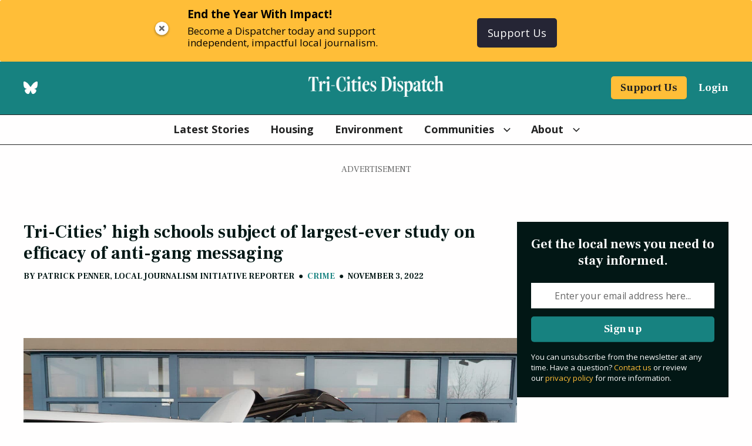

--- FILE ---
content_type: text/html; charset=UTF-8
request_url: https://tricitiesdispatch.com/anti-gang-study/
body_size: 36647
content:
<!DOCTYPE html>
<html lang="en-CA">
<head>
	<meta http-equiv="content-type" content="text/html" charset="UTF-8" />
	<meta name="viewport" content="width=device-width, initial-scale=1.0" />

	<link rel="profile" href="http://gmpg.org/xfn/11">

	
        <script type="text/javascript" data-pressidium-cc-no-block>
            window.pressidiumCCBlockedScripts = [{"src":"^(?:https?:)?\/(?:www\\.)?googletagmanager\\.com","category":"analytics","is_regex":true},{"src":"^(?:https?:)?\/(?:www\\.)?google-analytics\\.com","category":"analytics","is_regex":true},{"src":"^(?:https?:)?\/(?:www\\.)?cdn.onesignal\\.com","category":"analytics","is_regex":true},{"src":"^(?:https?:)?\/(?:www\\.)?seure.gauges\\.es","category":"analytics","is_regex":true}];
            window.pressidiumCCCookieName = 'pressidium_cookie_consent';
        </script>

        <script src="https://tricitiesdispatch.com/wp-content/plugins/pressidium-cookie-consent/public/block-scripts.js" type="text/javascript" data-pressidium-cc-no-block></script>

        
        <style id="pressidium-cc-styles">
            .pressidium-cc-theme {
                --cc-bg: #eef3f7;
--cc-text: #252534;
--cc-btn-primary-bg: #028072;
--cc-btn-primary-text: #eef3f7;
--cc-btn-primary-hover-bg: #70bbb2;
--cc-btn-primary-hover-text: #eef3f7;
--cc-btn-secondary-bg: #e0e7e6;
--cc-btn-secondary-text: #252534;
--cc-btn-secondary-hover-bg: #e8eeed;
--cc-btn-secondary-hover-text: #252534;
--cc-toggle-bg-off: #70bbb2;
--cc-toggle-bg-on: #028072;
--cc-toggle-bg-readonly: #bad6d2;
--cc-toggle-knob-bg: #fff;
--cc-toggle-knob-icon-color: #ffffff;
--cc-cookie-category-block-bg: #e8eeed;
--cc-cookie-category-block-bg-hover: #e0e7e6;
--cc-section-border: #c2ced7;
--cc-block-text: #252534;
--cc-cookie-table-border: #c2ced7;
--cc-overlay-bg: #eef3f7;
--cc-webkit-scrollbar-bg: #eef3f7;
--cc-webkit-scrollbar-bg-hover: #028072;
--cc-btn-floating-bg: #028072;
--cc-btn-floating-icon: #eef3f7;
--cc-btn-floating-hover-bg: #252534;
--cc-btn-floating-hover-icon: #eef3f7;
            }
        </style>

        <meta name='robots' content='index, follow, max-image-preview:large, max-snippet:-1, max-video-preview:-1' />

	<!-- This site is optimized with the Yoast SEO plugin v26.7 - https://yoast.com/wordpress/plugins/seo/ -->
	<title>Tri-Cities&#039; high schools subject of largest-ever study on efficacy of anti-gang messaging &#8211; Tri-Cities Dispatch</title>
	<meta name="description" content="For the first time, academics are evaluating whether the messaging from the End Gang Life campaign is effective." />
	<link rel="canonical" href="https://tricitiesdispatch.com/anti-gang-study/" />
	<meta property="og:locale" content="en_US" />
	<meta property="og:type" content="article" />
	<meta property="og:title" content="Tri-Cities&#039; high schools subject of largest-ever study on efficacy of anti-gang messaging &#8211; Tri-Cities Dispatch" />
	<meta property="og:description" content="For the first time, academics are evaluating whether the messaging from the End Gang Life campaign is effective." />
	<meta property="og:url" content="https://tricitiesdispatch.com/anti-gang-study/" />
	<meta property="og:site_name" content="Tri-Cities Dispatch" />
	<meta property="article:publisher" content="https://www.facebook.com/tricitiesdispatch" />
	<meta property="article:published_time" content="2022-11-04T01:45:38+00:00" />
	<meta property="article:modified_time" content="2023-11-01T17:39:55+00:00" />
	<meta property="og:image" content="https://tricitiesdispatch.s3.us-west-1.amazonaws.com/wp-content/uploads/2022/11/09110616/40029992671_cf03e35c55_k.jpg" />
	<meta property="og:image:width" content="2048" />
	<meta property="og:image:height" content="1368" />
	<meta property="og:image:type" content="image/jpeg" />
	<meta name="author" content="Patrick Penner, Local Journalism Initiative Reporter" />
	<meta name="twitter:card" content="summary_large_image" />
	<meta name="twitter:creator" content="@tcitiesdispatch" />
	<meta name="twitter:site" content="@tcitiesdispatch" />
	<meta name="twitter:label1" content="Written by" />
	<meta name="twitter:data1" content="Patrick Penner, Local Journalism Initiative Reporter" />
	<meta name="twitter:label2" content="Est. reading time" />
	<meta name="twitter:data2" content="4 minutes" />
	<script type="application/ld+json" class="yoast-schema-graph">{"@context":"https://schema.org","@graph":[{"@type":"Article","@id":"https://tricitiesdispatch.com/anti-gang-study/#article","isPartOf":{"@id":"https://tricitiesdispatch.com/anti-gang-study/"},"author":{"@id":"https://tricitiesdispatch.com/#/schema/person/76348faa59f39728fe5cb69e327ab42a"},"headline":"Tri-Cities&#8217; high schools subject of largest-ever study on efficacy of anti-gang messaging","datePublished":"2022-11-04T01:45:38+00:00","dateModified":"2023-11-01T17:39:55+00:00","mainEntityOfPage":{"@id":"https://tricitiesdispatch.com/anti-gang-study/"},"wordCount":890,"publisher":{"@id":"https://tricitiesdispatch.com/#organization"},"image":{"@id":"https://tricitiesdispatch.com/anti-gang-study/#primaryimage"},"thumbnailUrl":"https://d30791g68t1h2.cloudfront.net/wp-content/uploads/2022/11/09110616/40029992671_cf03e35c55_k.jpg","articleSection":["Coquitlam","Crime","Port Coquitlam","Port Moody"],"inLanguage":"en-CA"},{"@type":"WebPage","@id":"https://tricitiesdispatch.com/anti-gang-study/","url":"https://tricitiesdispatch.com/anti-gang-study/","name":"Tri-Cities' high schools subject of largest-ever study on efficacy of anti-gang messaging &#8211; Tri-Cities Dispatch","isPartOf":{"@id":"https://tricitiesdispatch.com/#website"},"primaryImageOfPage":{"@id":"https://tricitiesdispatch.com/anti-gang-study/#primaryimage"},"image":{"@id":"https://tricitiesdispatch.com/anti-gang-study/#primaryimage"},"thumbnailUrl":"https://d30791g68t1h2.cloudfront.net/wp-content/uploads/2022/11/09110616/40029992671_cf03e35c55_k.jpg","datePublished":"2022-11-04T01:45:38+00:00","dateModified":"2023-11-01T17:39:55+00:00","description":"For the first time, academics are evaluating whether the messaging from the End Gang Life campaign is effective.","breadcrumb":{"@id":"https://tricitiesdispatch.com/anti-gang-study/#breadcrumb"},"inLanguage":"en-CA","potentialAction":[{"@type":"ReadAction","target":["https://tricitiesdispatch.com/anti-gang-study/"]}],"author":{"@id":"https://tricitiesdispatch.com/#/schema/person/76348faa59f39728fe5cb69e327ab42a"}},{"@type":"ImageObject","inLanguage":"en-CA","@id":"https://tricitiesdispatch.com/anti-gang-study/#primaryimage","url":"https://d30791g68t1h2.cloudfront.net/wp-content/uploads/2022/11/09110616/40029992671_cf03e35c55_k.jpg","contentUrl":"https://d30791g68t1h2.cloudfront.net/wp-content/uploads/2022/11/09110616/40029992671_cf03e35c55_k.jpg","width":2048,"height":1368,"caption":"A Range Rover unveiled at the Queen Elizabeth Secondary school in Surrey, which the Province has provided to Surrey RCMP to support the End Gang Life program. Province of BC photo"},{"@type":"BreadcrumbList","@id":"https://tricitiesdispatch.com/anti-gang-study/#breadcrumb","itemListElement":[{"@type":"ListItem","position":1,"name":"Home","item":"https://tricitiesdispatch.com/"},{"@type":"ListItem","position":2,"name":"Tri-Cities&#8217; high schools subject of largest-ever study on efficacy of anti-gang messaging"}]},{"@type":"WebSite","@id":"https://tricitiesdispatch.com/#website","url":"https://tricitiesdispatch.com/","name":"Tri-Cities Dispatch","description":"Daily local news for the Tri-Cities area","publisher":{"@id":"https://tricitiesdispatch.com/#organization"},"potentialAction":[{"@type":"SearchAction","target":{"@type":"EntryPoint","urlTemplate":"https://tricitiesdispatch.com/?s={search_term_string}"},"query-input":{"@type":"PropertyValueSpecification","valueRequired":true,"valueName":"search_term_string"}}],"inLanguage":"en-CA"},{"@type":"Organization","@id":"https://tricitiesdispatch.com/#organization","name":"Tri-Cities Dispatch","url":"https://tricitiesdispatch.com/","logo":{"@type":"ImageObject","inLanguage":"en-CA","@id":"https://tricitiesdispatch.com/#/schema/logo/image/","url":"https://tricitiesdispatch.com/wp-content/uploads/2022/05/Asset-4-1.png","contentUrl":"https://tricitiesdispatch.com/wp-content/uploads/2022/05/Asset-4-1.png","width":1000,"height":229,"caption":"Tri-Cities Dispatch"},"image":{"@id":"https://tricitiesdispatch.com/#/schema/logo/image/"},"sameAs":["https://www.facebook.com/tricitiesdispatch","https://x.com/tcitiesdispatch","https://www.instagram.com/tricitiesdispatch"]},{"@type":"Person","@id":"https://tricitiesdispatch.com/#/schema/person/76348faa59f39728fe5cb69e327ab42a","name":"Patrick Penner, Local Journalism Initiative Reporter","image":{"@type":"ImageObject","inLanguage":"en-CA","@id":"https://tricitiesdispatch.com/#/schema/person/image/73f69bd3a983ee77734429a0e560547b","url":"https://secure.gravatar.com/avatar/236ffdbc77183f9b08c20948090b3abdfc1f14e3ef72bc586e9e128a94abebb7?s=96&d=mm&r=g","contentUrl":"https://secure.gravatar.com/avatar/236ffdbc77183f9b08c20948090b3abdfc1f14e3ef72bc586e9e128a94abebb7?s=96&d=mm&r=g","caption":"Patrick Penner, Local Journalism Initiative Reporter"},"url":"https://tricitiesdispatch.com/author/partick_penner/"}]}</script>
	<!-- / Yoast SEO plugin. -->


<link rel='preconnect' href='https://img.youtube.com' />
<link rel='preconnect' href='https://www.youtube.com' />
<link rel="alternate" title="oEmbed (JSON)" type="application/json+oembed" href="https://tricitiesdispatch.com/wp-json/oembed/1.0/embed?url=https%3A%2F%2Ftricitiesdispatch.com%2Fanti-gang-study%2F" />
<link rel="alternate" title="oEmbed (XML)" type="text/xml+oembed" href="https://tricitiesdispatch.com/wp-json/oembed/1.0/embed?url=https%3A%2F%2Ftricitiesdispatch.com%2Fanti-gang-study%2F&#038;format=xml" />
<script>function cpLoadCSS(e,t,n){"use strict";var i=window.document.createElement("link"),o=t||window.document.getElementsByTagName("script")[0];return i.rel="stylesheet",i.href=e,i.media="only x",o.parentNode.insertBefore(i,o),setTimeout(function(){i.media=n||"all"}),i}</script><style>.cp-popup-container .cpro-overlay,.cp-popup-container .cp-popup-wrapper{opacity:0;visibility:hidden;display:none}</style><style id='wp-img-auto-sizes-contain-inline-css' type='text/css'>
img:is([sizes=auto i],[sizes^="auto," i]){contain-intrinsic-size:3000px 1500px}
/*# sourceURL=wp-img-auto-sizes-contain-inline-css */
</style>
<style id='wp-emoji-styles-inline-css' type='text/css'>

	img.wp-smiley, img.emoji {
		display: inline !important;
		border: none !important;
		box-shadow: none !important;
		height: 1em !important;
		width: 1em !important;
		margin: 0 0.07em !important;
		vertical-align: -0.1em !important;
		background: none !important;
		padding: 0 !important;
	}
/*# sourceURL=wp-emoji-styles-inline-css */
</style>
<style id='wp-block-library-inline-css' type='text/css'>
:root{--wp-block-synced-color:#7a00df;--wp-block-synced-color--rgb:122,0,223;--wp-bound-block-color:var(--wp-block-synced-color);--wp-editor-canvas-background:#ddd;--wp-admin-theme-color:#007cba;--wp-admin-theme-color--rgb:0,124,186;--wp-admin-theme-color-darker-10:#006ba1;--wp-admin-theme-color-darker-10--rgb:0,107,160.5;--wp-admin-theme-color-darker-20:#005a87;--wp-admin-theme-color-darker-20--rgb:0,90,135;--wp-admin-border-width-focus:2px}@media (min-resolution:192dpi){:root{--wp-admin-border-width-focus:1.5px}}.wp-element-button{cursor:pointer}:root .has-very-light-gray-background-color{background-color:#eee}:root .has-very-dark-gray-background-color{background-color:#313131}:root .has-very-light-gray-color{color:#eee}:root .has-very-dark-gray-color{color:#313131}:root .has-vivid-green-cyan-to-vivid-cyan-blue-gradient-background{background:linear-gradient(135deg,#00d084,#0693e3)}:root .has-purple-crush-gradient-background{background:linear-gradient(135deg,#34e2e4,#4721fb 50%,#ab1dfe)}:root .has-hazy-dawn-gradient-background{background:linear-gradient(135deg,#faaca8,#dad0ec)}:root .has-subdued-olive-gradient-background{background:linear-gradient(135deg,#fafae1,#67a671)}:root .has-atomic-cream-gradient-background{background:linear-gradient(135deg,#fdd79a,#004a59)}:root .has-nightshade-gradient-background{background:linear-gradient(135deg,#330968,#31cdcf)}:root .has-midnight-gradient-background{background:linear-gradient(135deg,#020381,#2874fc)}:root{--wp--preset--font-size--normal:16px;--wp--preset--font-size--huge:42px}.has-regular-font-size{font-size:1em}.has-larger-font-size{font-size:2.625em}.has-normal-font-size{font-size:var(--wp--preset--font-size--normal)}.has-huge-font-size{font-size:var(--wp--preset--font-size--huge)}.has-text-align-center{text-align:center}.has-text-align-left{text-align:left}.has-text-align-right{text-align:right}.has-fit-text{white-space:nowrap!important}#end-resizable-editor-section{display:none}.aligncenter{clear:both}.items-justified-left{justify-content:flex-start}.items-justified-center{justify-content:center}.items-justified-right{justify-content:flex-end}.items-justified-space-between{justify-content:space-between}.screen-reader-text{border:0;clip-path:inset(50%);height:1px;margin:-1px;overflow:hidden;padding:0;position:absolute;width:1px;word-wrap:normal!important}.screen-reader-text:focus{background-color:#ddd;clip-path:none;color:#444;display:block;font-size:1em;height:auto;left:5px;line-height:normal;padding:15px 23px 14px;text-decoration:none;top:5px;width:auto;z-index:100000}html :where(.has-border-color){border-style:solid}html :where([style*=border-top-color]){border-top-style:solid}html :where([style*=border-right-color]){border-right-style:solid}html :where([style*=border-bottom-color]){border-bottom-style:solid}html :where([style*=border-left-color]){border-left-style:solid}html :where([style*=border-width]){border-style:solid}html :where([style*=border-top-width]){border-top-style:solid}html :where([style*=border-right-width]){border-right-style:solid}html :where([style*=border-bottom-width]){border-bottom-style:solid}html :where([style*=border-left-width]){border-left-style:solid}html :where(img[class*=wp-image-]){height:auto;max-width:100%}:where(figure){margin:0 0 1em}html :where(.is-position-sticky){--wp-admin--admin-bar--position-offset:var(--wp-admin--admin-bar--height,0px)}@media screen and (max-width:600px){html :where(.is-position-sticky){--wp-admin--admin-bar--position-offset:0px}}

/*# sourceURL=wp-block-library-inline-css */
</style><style id='wp-block-button-inline-css' type='text/css'>
.wp-block-button__link{align-content:center;box-sizing:border-box;cursor:pointer;display:inline-block;height:100%;text-align:center;word-break:break-word}.wp-block-button__link.aligncenter{text-align:center}.wp-block-button__link.alignright{text-align:right}:where(.wp-block-button__link){border-radius:9999px;box-shadow:none;padding:calc(.667em + 2px) calc(1.333em + 2px);text-decoration:none}.wp-block-button[style*=text-decoration] .wp-block-button__link{text-decoration:inherit}.wp-block-buttons>.wp-block-button.has-custom-width{max-width:none}.wp-block-buttons>.wp-block-button.has-custom-width .wp-block-button__link{width:100%}.wp-block-buttons>.wp-block-button.has-custom-font-size .wp-block-button__link{font-size:inherit}.wp-block-buttons>.wp-block-button.wp-block-button__width-25{width:calc(25% - var(--wp--style--block-gap, .5em)*.75)}.wp-block-buttons>.wp-block-button.wp-block-button__width-50{width:calc(50% - var(--wp--style--block-gap, .5em)*.5)}.wp-block-buttons>.wp-block-button.wp-block-button__width-75{width:calc(75% - var(--wp--style--block-gap, .5em)*.25)}.wp-block-buttons>.wp-block-button.wp-block-button__width-100{flex-basis:100%;width:100%}.wp-block-buttons.is-vertical>.wp-block-button.wp-block-button__width-25{width:25%}.wp-block-buttons.is-vertical>.wp-block-button.wp-block-button__width-50{width:50%}.wp-block-buttons.is-vertical>.wp-block-button.wp-block-button__width-75{width:75%}.wp-block-button.is-style-squared,.wp-block-button__link.wp-block-button.is-style-squared{border-radius:0}.wp-block-button.no-border-radius,.wp-block-button__link.no-border-radius{border-radius:0!important}:root :where(.wp-block-button .wp-block-button__link.is-style-outline),:root :where(.wp-block-button.is-style-outline>.wp-block-button__link){border:2px solid;padding:.667em 1.333em}:root :where(.wp-block-button .wp-block-button__link.is-style-outline:not(.has-text-color)),:root :where(.wp-block-button.is-style-outline>.wp-block-button__link:not(.has-text-color)){color:currentColor}:root :where(.wp-block-button .wp-block-button__link.is-style-outline:not(.has-background)),:root :where(.wp-block-button.is-style-outline>.wp-block-button__link:not(.has-background)){background-color:initial;background-image:none}
/*# sourceURL=https://tricitiesdispatch.com/wp-includes/blocks/button/style.min.css */
</style>
<style id='wp-block-heading-inline-css' type='text/css'>
h1:where(.wp-block-heading).has-background,h2:where(.wp-block-heading).has-background,h3:where(.wp-block-heading).has-background,h4:where(.wp-block-heading).has-background,h5:where(.wp-block-heading).has-background,h6:where(.wp-block-heading).has-background{padding:1.25em 2.375em}h1.has-text-align-left[style*=writing-mode]:where([style*=vertical-lr]),h1.has-text-align-right[style*=writing-mode]:where([style*=vertical-rl]),h2.has-text-align-left[style*=writing-mode]:where([style*=vertical-lr]),h2.has-text-align-right[style*=writing-mode]:where([style*=vertical-rl]),h3.has-text-align-left[style*=writing-mode]:where([style*=vertical-lr]),h3.has-text-align-right[style*=writing-mode]:where([style*=vertical-rl]),h4.has-text-align-left[style*=writing-mode]:where([style*=vertical-lr]),h4.has-text-align-right[style*=writing-mode]:where([style*=vertical-rl]),h5.has-text-align-left[style*=writing-mode]:where([style*=vertical-lr]),h5.has-text-align-right[style*=writing-mode]:where([style*=vertical-rl]),h6.has-text-align-left[style*=writing-mode]:where([style*=vertical-lr]),h6.has-text-align-right[style*=writing-mode]:where([style*=vertical-rl]){rotate:180deg}
/*# sourceURL=https://tricitiesdispatch.com/wp-includes/blocks/heading/style.min.css */
</style>
<style id='wp-block-image-inline-css' type='text/css'>
.wp-block-image>a,.wp-block-image>figure>a{display:inline-block}.wp-block-image img{box-sizing:border-box;height:auto;max-width:100%;vertical-align:bottom}@media not (prefers-reduced-motion){.wp-block-image img.hide{visibility:hidden}.wp-block-image img.show{animation:show-content-image .4s}}.wp-block-image[style*=border-radius] img,.wp-block-image[style*=border-radius]>a{border-radius:inherit}.wp-block-image.has-custom-border img{box-sizing:border-box}.wp-block-image.aligncenter{text-align:center}.wp-block-image.alignfull>a,.wp-block-image.alignwide>a{width:100%}.wp-block-image.alignfull img,.wp-block-image.alignwide img{height:auto;width:100%}.wp-block-image .aligncenter,.wp-block-image .alignleft,.wp-block-image .alignright,.wp-block-image.aligncenter,.wp-block-image.alignleft,.wp-block-image.alignright{display:table}.wp-block-image .aligncenter>figcaption,.wp-block-image .alignleft>figcaption,.wp-block-image .alignright>figcaption,.wp-block-image.aligncenter>figcaption,.wp-block-image.alignleft>figcaption,.wp-block-image.alignright>figcaption{caption-side:bottom;display:table-caption}.wp-block-image .alignleft{float:left;margin:.5em 1em .5em 0}.wp-block-image .alignright{float:right;margin:.5em 0 .5em 1em}.wp-block-image .aligncenter{margin-left:auto;margin-right:auto}.wp-block-image :where(figcaption){margin-bottom:1em;margin-top:.5em}.wp-block-image.is-style-circle-mask img{border-radius:9999px}@supports ((-webkit-mask-image:none) or (mask-image:none)) or (-webkit-mask-image:none){.wp-block-image.is-style-circle-mask img{border-radius:0;-webkit-mask-image:url('data:image/svg+xml;utf8,<svg viewBox="0 0 100 100" xmlns="http://www.w3.org/2000/svg"><circle cx="50" cy="50" r="50"/></svg>');mask-image:url('data:image/svg+xml;utf8,<svg viewBox="0 0 100 100" xmlns="http://www.w3.org/2000/svg"><circle cx="50" cy="50" r="50"/></svg>');mask-mode:alpha;-webkit-mask-position:center;mask-position:center;-webkit-mask-repeat:no-repeat;mask-repeat:no-repeat;-webkit-mask-size:contain;mask-size:contain}}:root :where(.wp-block-image.is-style-rounded img,.wp-block-image .is-style-rounded img){border-radius:9999px}.wp-block-image figure{margin:0}.wp-lightbox-container{display:flex;flex-direction:column;position:relative}.wp-lightbox-container img{cursor:zoom-in}.wp-lightbox-container img:hover+button{opacity:1}.wp-lightbox-container button{align-items:center;backdrop-filter:blur(16px) saturate(180%);background-color:#5a5a5a40;border:none;border-radius:4px;cursor:zoom-in;display:flex;height:20px;justify-content:center;opacity:0;padding:0;position:absolute;right:16px;text-align:center;top:16px;width:20px;z-index:100}@media not (prefers-reduced-motion){.wp-lightbox-container button{transition:opacity .2s ease}}.wp-lightbox-container button:focus-visible{outline:3px auto #5a5a5a40;outline:3px auto -webkit-focus-ring-color;outline-offset:3px}.wp-lightbox-container button:hover{cursor:pointer;opacity:1}.wp-lightbox-container button:focus{opacity:1}.wp-lightbox-container button:focus,.wp-lightbox-container button:hover,.wp-lightbox-container button:not(:hover):not(:active):not(.has-background){background-color:#5a5a5a40;border:none}.wp-lightbox-overlay{box-sizing:border-box;cursor:zoom-out;height:100vh;left:0;overflow:hidden;position:fixed;top:0;visibility:hidden;width:100%;z-index:100000}.wp-lightbox-overlay .close-button{align-items:center;cursor:pointer;display:flex;justify-content:center;min-height:40px;min-width:40px;padding:0;position:absolute;right:calc(env(safe-area-inset-right) + 16px);top:calc(env(safe-area-inset-top) + 16px);z-index:5000000}.wp-lightbox-overlay .close-button:focus,.wp-lightbox-overlay .close-button:hover,.wp-lightbox-overlay .close-button:not(:hover):not(:active):not(.has-background){background:none;border:none}.wp-lightbox-overlay .lightbox-image-container{height:var(--wp--lightbox-container-height);left:50%;overflow:hidden;position:absolute;top:50%;transform:translate(-50%,-50%);transform-origin:top left;width:var(--wp--lightbox-container-width);z-index:9999999999}.wp-lightbox-overlay .wp-block-image{align-items:center;box-sizing:border-box;display:flex;height:100%;justify-content:center;margin:0;position:relative;transform-origin:0 0;width:100%;z-index:3000000}.wp-lightbox-overlay .wp-block-image img{height:var(--wp--lightbox-image-height);min-height:var(--wp--lightbox-image-height);min-width:var(--wp--lightbox-image-width);width:var(--wp--lightbox-image-width)}.wp-lightbox-overlay .wp-block-image figcaption{display:none}.wp-lightbox-overlay button{background:none;border:none}.wp-lightbox-overlay .scrim{background-color:#fff;height:100%;opacity:.9;position:absolute;width:100%;z-index:2000000}.wp-lightbox-overlay.active{visibility:visible}@media not (prefers-reduced-motion){.wp-lightbox-overlay.active{animation:turn-on-visibility .25s both}.wp-lightbox-overlay.active img{animation:turn-on-visibility .35s both}.wp-lightbox-overlay.show-closing-animation:not(.active){animation:turn-off-visibility .35s both}.wp-lightbox-overlay.show-closing-animation:not(.active) img{animation:turn-off-visibility .25s both}.wp-lightbox-overlay.zoom.active{animation:none;opacity:1;visibility:visible}.wp-lightbox-overlay.zoom.active .lightbox-image-container{animation:lightbox-zoom-in .4s}.wp-lightbox-overlay.zoom.active .lightbox-image-container img{animation:none}.wp-lightbox-overlay.zoom.active .scrim{animation:turn-on-visibility .4s forwards}.wp-lightbox-overlay.zoom.show-closing-animation:not(.active){animation:none}.wp-lightbox-overlay.zoom.show-closing-animation:not(.active) .lightbox-image-container{animation:lightbox-zoom-out .4s}.wp-lightbox-overlay.zoom.show-closing-animation:not(.active) .lightbox-image-container img{animation:none}.wp-lightbox-overlay.zoom.show-closing-animation:not(.active) .scrim{animation:turn-off-visibility .4s forwards}}@keyframes show-content-image{0%{visibility:hidden}99%{visibility:hidden}to{visibility:visible}}@keyframes turn-on-visibility{0%{opacity:0}to{opacity:1}}@keyframes turn-off-visibility{0%{opacity:1;visibility:visible}99%{opacity:0;visibility:visible}to{opacity:0;visibility:hidden}}@keyframes lightbox-zoom-in{0%{transform:translate(calc((-100vw + var(--wp--lightbox-scrollbar-width))/2 + var(--wp--lightbox-initial-left-position)),calc(-50vh + var(--wp--lightbox-initial-top-position))) scale(var(--wp--lightbox-scale))}to{transform:translate(-50%,-50%) scale(1)}}@keyframes lightbox-zoom-out{0%{transform:translate(-50%,-50%) scale(1);visibility:visible}99%{visibility:visible}to{transform:translate(calc((-100vw + var(--wp--lightbox-scrollbar-width))/2 + var(--wp--lightbox-initial-left-position)),calc(-50vh + var(--wp--lightbox-initial-top-position))) scale(var(--wp--lightbox-scale));visibility:hidden}}
/*# sourceURL=https://tricitiesdispatch.com/wp-includes/blocks/image/style.min.css */
</style>
<style id='wp-block-buttons-inline-css' type='text/css'>
.wp-block-buttons{box-sizing:border-box}.wp-block-buttons.is-vertical{flex-direction:column}.wp-block-buttons.is-vertical>.wp-block-button:last-child{margin-bottom:0}.wp-block-buttons>.wp-block-button{display:inline-block;margin:0}.wp-block-buttons.is-content-justification-left{justify-content:flex-start}.wp-block-buttons.is-content-justification-left.is-vertical{align-items:flex-start}.wp-block-buttons.is-content-justification-center{justify-content:center}.wp-block-buttons.is-content-justification-center.is-vertical{align-items:center}.wp-block-buttons.is-content-justification-right{justify-content:flex-end}.wp-block-buttons.is-content-justification-right.is-vertical{align-items:flex-end}.wp-block-buttons.is-content-justification-space-between{justify-content:space-between}.wp-block-buttons.aligncenter{text-align:center}.wp-block-buttons:not(.is-content-justification-space-between,.is-content-justification-right,.is-content-justification-left,.is-content-justification-center) .wp-block-button.aligncenter{margin-left:auto;margin-right:auto;width:100%}.wp-block-buttons[style*=text-decoration] .wp-block-button,.wp-block-buttons[style*=text-decoration] .wp-block-button__link{text-decoration:inherit}.wp-block-buttons.has-custom-font-size .wp-block-button__link{font-size:inherit}.wp-block-buttons .wp-block-button__link{width:100%}.wp-block-button.aligncenter{text-align:center}
/*# sourceURL=https://tricitiesdispatch.com/wp-includes/blocks/buttons/style.min.css */
</style>
<style id='wp-block-group-inline-css' type='text/css'>
.wp-block-group{box-sizing:border-box}:where(.wp-block-group.wp-block-group-is-layout-constrained){position:relative}
/*# sourceURL=https://tricitiesdispatch.com/wp-includes/blocks/group/style.min.css */
</style>
<style id='wp-block-paragraph-inline-css' type='text/css'>
.is-small-text{font-size:.875em}.is-regular-text{font-size:1em}.is-large-text{font-size:2.25em}.is-larger-text{font-size:3em}.has-drop-cap:not(:focus):first-letter{float:left;font-size:8.4em;font-style:normal;font-weight:100;line-height:.68;margin:.05em .1em 0 0;text-transform:uppercase}body.rtl .has-drop-cap:not(:focus):first-letter{float:none;margin-left:.1em}p.has-drop-cap.has-background{overflow:hidden}:root :where(p.has-background){padding:1.25em 2.375em}:where(p.has-text-color:not(.has-link-color)) a{color:inherit}p.has-text-align-left[style*="writing-mode:vertical-lr"],p.has-text-align-right[style*="writing-mode:vertical-rl"]{rotate:180deg}
/*# sourceURL=https://tricitiesdispatch.com/wp-includes/blocks/paragraph/style.min.css */
</style>
<style id='indiegraf-iam-ad-zone-style-inline-css' type='text/css'>


/*# sourceURL=https://tricitiesdispatch.com/wp-content/plugins/indie-ads-manager/build/blocks/iam-ad-zone/style-index.css */
</style>
<style id='indiegraf-email-capture-style-inline-css' type='text/css'>
.wp-block-indiegraf-email-capture{background:var(--secondary-color-light)}.wp-block-indiegraf-email-capture .title{margin-bottom:24px}.wp-block-indiegraf-email-capture .description{margin-top:16px}

/*# sourceURL=https://tricitiesdispatch.com/wp-content/plugins/indietech-blocks/build/blocks/email-capture/style-index.css */
</style>
<style id='indiegraf-latest-posts-style-inline-css' type='text/css'>
#primary .wp-block-indiegraf-latest-posts,#secondary .wp-block-indiegraf-latest-posts{box-sizing:border-box}#primary .wp-block-indiegraf-latest-posts:not(.alignwide,.alignfull),#secondary .wp-block-indiegraf-latest-posts:not(.alignwide,.alignfull){max-width:100%;width:100%}#primary .wp-block-indiegraf-latest-posts h5.wp-block-indiegraf-latest-posts__title.section-title,#secondary .wp-block-indiegraf-latest-posts h5.wp-block-indiegraf-latest-posts__title.section-title{margin-bottom:0}#primary .wp-block-indiegraf-latest-posts h6.wp-block-indiegraf-latest-posts__subtitle.section-subtitle,#secondary .wp-block-indiegraf-latest-posts h6.wp-block-indiegraf-latest-posts__subtitle.section-subtitle{margin-top:16px}#primary .wp-block-indiegraf-latest-posts .error-section,#secondary .wp-block-indiegraf-latest-posts .error-section{font-style:italic;margin-top:16px}#primary .wp-block-indiegraf-latest-posts.\31 -columns:not(.alignwide,.alignfull),#secondary .wp-block-indiegraf-latest-posts.\31 -columns:not(.alignwide,.alignfull){margin-left:auto;margin-right:auto;max-width:1200px!important}#primary .wp-block-indiegraf-latest-posts.\31 -columns:not(.alignwide,.alignfull) .post-loop.latest-posts .post-loop-item,#secondary .wp-block-indiegraf-latest-posts.\31 -columns:not(.alignwide,.alignfull) .post-loop.latest-posts .post-loop-item{padding:0!important}#primary .wp-block-indiegraf-latest-posts.\31 -columns.alignfull,#secondary .wp-block-indiegraf-latest-posts.\31 -columns.alignfull{padding-left:1em}#primary .wp-block-indiegraf-latest-posts.\32 -columns .post-loop.latest-posts .post-loop-item .post-image.image-left,#primary .wp-block-indiegraf-latest-posts.\32 -columns .post-loop.latest-posts .post-loop-item.mobile-image-left .post-image.image-left,#secondary .wp-block-indiegraf-latest-posts.\32 -columns .post-loop.latest-posts .post-loop-item .post-image.image-left,#secondary .wp-block-indiegraf-latest-posts.\32 -columns .post-loop.latest-posts .post-loop-item.mobile-image-left .post-image.image-left{margin-right:24px}#primary .wp-block-indiegraf-latest-posts.\33 -columns .post-loop.latest-posts .post-loop-item .post-image.image-left,#primary .wp-block-indiegraf-latest-posts.\33 -columns .post-loop.latest-posts .post-loop-item.mobile-image-left .post-image.image-left,#secondary .wp-block-indiegraf-latest-posts.\33 -columns .post-loop.latest-posts .post-loop-item .post-image.image-left,#secondary .wp-block-indiegraf-latest-posts.\33 -columns .post-loop.latest-posts .post-loop-item.mobile-image-left .post-image.image-left{margin-right:16px}#primary .wp-block-indiegraf-latest-posts.\34 -columns .post-loop.latest-posts .post-loop-item .post-image.image-left,#primary .wp-block-indiegraf-latest-posts.\34 -columns .post-loop.latest-posts .post-loop-item.mobile-image-left .post-image.image-left,#primary .wp-block-indiegraf-latest-posts.\35 -columns .post-loop.latest-posts .post-loop-item .post-image.image-left,#primary .wp-block-indiegraf-latest-posts.\35 -columns .post-loop.latest-posts .post-loop-item.mobile-image-left .post-image.image-left,#secondary .wp-block-indiegraf-latest-posts.\34 -columns .post-loop.latest-posts .post-loop-item .post-image.image-left,#secondary .wp-block-indiegraf-latest-posts.\34 -columns .post-loop.latest-posts .post-loop-item.mobile-image-left .post-image.image-left,#secondary .wp-block-indiegraf-latest-posts.\35 -columns .post-loop.latest-posts .post-loop-item .post-image.image-left,#secondary .wp-block-indiegraf-latest-posts.\35 -columns .post-loop.latest-posts .post-loop-item.mobile-image-left .post-image.image-left{margin-right:12px}#primary .wp-block-indiegraf-latest-posts .post-loop.latest-posts,#secondary .wp-block-indiegraf-latest-posts .post-loop.latest-posts{display:flex;flex-wrap:wrap;margin-top:32px}#primary .wp-block-indiegraf-latest-posts .post-loop.latest-posts.has-border,#secondary .wp-block-indiegraf-latest-posts .post-loop.latest-posts.has-border{border:1px solid}#primary .wp-block-indiegraf-latest-posts .post-loop.latest-posts .post-loop-item,#secondary .wp-block-indiegraf-latest-posts .post-loop.latest-posts .post-loop-item{box-sizing:border-box;flex-basis:calc(100%/var(--num-columns));gap:0;margin-bottom:32px;margin-top:0;max-width:100%;padding-right:1em;padding:0 32px 10px 0!important}#primary .wp-block-indiegraf-latest-posts .post-loop.latest-posts .post-loop-item.image-top-wrapper,#secondary .wp-block-indiegraf-latest-posts .post-loop.latest-posts .post-loop-item.image-top-wrapper{flex-direction:column;position:relative}#primary .wp-block-indiegraf-latest-posts .post-loop.latest-posts .post-loop-item.image-left-wrapper,#secondary .wp-block-indiegraf-latest-posts .post-loop.latest-posts .post-loop-item.image-left-wrapper{align-items:start;display:flex;flex-direction:row}#primary .wp-block-indiegraf-latest-posts .post-loop.latest-posts .post-loop-item .post-image,#secondary .wp-block-indiegraf-latest-posts .post-loop.latest-posts .post-loop-item .post-image{display:inline-block;position:relative}#primary .wp-block-indiegraf-latest-posts .post-loop.latest-posts .post-loop-item .post-image.image-top,#secondary .wp-block-indiegraf-latest-posts .post-loop.latest-posts .post-loop-item .post-image.image-top{margin-bottom:16px;order:-1;width:100%}#primary .wp-block-indiegraf-latest-posts .post-loop.latest-posts .post-loop-item .post-image.image-left,#secondary .wp-block-indiegraf-latest-posts .post-loop.latest-posts .post-loop-item .post-image.image-left{flex:0 0 auto;margin-right:32px;width:35%}#primary .wp-block-indiegraf-latest-posts .post-loop.latest-posts .post-loop-item .post-image a span.icon-post-audio,#secondary .wp-block-indiegraf-latest-posts .post-loop.latest-posts .post-loop-item .post-image a span.icon-post-audio{bottom:0;height:100%;left:0;position:absolute;width:100%}#primary .wp-block-indiegraf-latest-posts .post-loop.latest-posts .post-loop-item .post-image a span.icon-post-audio svg,#secondary .wp-block-indiegraf-latest-posts .post-loop.latest-posts .post-loop-item .post-image a span.icon-post-audio svg{bottom:calc(min(100%,100vw)*.1);height:calc(min(100%,100vw)*.3);position:absolute;width:calc(min(100%,100vw)*.3)}#primary .wp-block-indiegraf-latest-posts .post-loop.latest-posts .post-loop-item .post-image a span.icon-post-video,#secondary .wp-block-indiegraf-latest-posts .post-loop.latest-posts .post-loop-item .post-image a span.icon-post-video{bottom:0;height:100%;left:0;position:absolute;width:100%}#primary .wp-block-indiegraf-latest-posts .post-loop.latest-posts .post-loop-item .post-image a span.icon-post-video svg,#secondary .wp-block-indiegraf-latest-posts .post-loop.latest-posts .post-loop-item .post-image a span.icon-post-video svg{bottom:calc(min(100%,100vw)*.1);height:calc(min(100%,100vw)*.25);left:calc(min(100%,100vw)*.05);position:absolute;width:calc(min(100%,100vw)*.25)}#primary .wp-block-indiegraf-latest-posts .post-loop.latest-posts .post-loop-item .post-content,#secondary .wp-block-indiegraf-latest-posts .post-loop.latest-posts .post-loop-item .post-content{box-sizing:border-box!important;height:auto!important;max-width:100%!important;-o-object-fit:cover!important;object-fit:cover!important;overflow-wrap:anywhere}#primary .wp-block-indiegraf-latest-posts .post-loop.latest-posts .post-loop-item .post-content.font-size-small span.post-format,#primary .wp-block-indiegraf-latest-posts .post-loop.latest-posts .post-loop-item .post-content.font-size-small span.sponsor-badge,#secondary .wp-block-indiegraf-latest-posts .post-loop.latest-posts .post-loop-item .post-content.font-size-small span.post-format,#secondary .wp-block-indiegraf-latest-posts .post-loop.latest-posts .post-loop-item .post-content.font-size-small span.sponsor-badge{margin-bottom:.2em}#primary .wp-block-indiegraf-latest-posts .post-loop.latest-posts .post-loop-item .post-content.font-size-small h6.post-title,#secondary .wp-block-indiegraf-latest-posts .post-loop.latest-posts .post-loop-item .post-content.font-size-small h6.post-title{font-size:1.25rem}#primary .wp-block-indiegraf-latest-posts .post-loop.latest-posts .post-loop-item .post-content.font-size-small .byline,#secondary .wp-block-indiegraf-latest-posts .post-loop.latest-posts .post-loop-item .post-content.font-size-small .byline{font-size:.937rem}#primary .wp-block-indiegraf-latest-posts .post-loop.latest-posts .post-loop-item .post-content.font-size-small .post-excerpt,#secondary .wp-block-indiegraf-latest-posts .post-loop.latest-posts .post-loop-item .post-content.font-size-small .post-excerpt{font-size:1rem}#primary .wp-block-indiegraf-latest-posts .post-loop.latest-posts .post-loop-item .post-content.font-size-medium span.post-format,#primary .wp-block-indiegraf-latest-posts .post-loop.latest-posts .post-loop-item .post-content.font-size-medium span.sponsor-badge,#secondary .wp-block-indiegraf-latest-posts .post-loop.latest-posts .post-loop-item .post-content.font-size-medium span.post-format,#secondary .wp-block-indiegraf-latest-posts .post-loop.latest-posts .post-loop-item .post-content.font-size-medium span.sponsor-badge{margin-bottom:.2em}#primary .wp-block-indiegraf-latest-posts .post-loop.latest-posts .post-loop-item .post-content.font-size-medium h6.post-title,#secondary .wp-block-indiegraf-latest-posts .post-loop.latest-posts .post-loop-item .post-content.font-size-medium h6.post-title{font-size:1.438rem}#primary .wp-block-indiegraf-latest-posts .post-loop.latest-posts .post-loop-item .post-content.font-size-medium .byline,#secondary .wp-block-indiegraf-latest-posts .post-loop.latest-posts .post-loop-item .post-content.font-size-medium .byline{font-size:.937rem}#primary .wp-block-indiegraf-latest-posts .post-loop.latest-posts .post-loop-item .post-content.font-size-medium .post-excerpt,#secondary .wp-block-indiegraf-latest-posts .post-loop.latest-posts .post-loop-item .post-content.font-size-medium .post-excerpt{font-size:1rem}#primary .wp-block-indiegraf-latest-posts .post-loop.latest-posts .post-loop-item .post-content.font-size-large span.post-format,#primary .wp-block-indiegraf-latest-posts .post-loop.latest-posts .post-loop-item .post-content.font-size-large span.sponsor-badge,#secondary .wp-block-indiegraf-latest-posts .post-loop.latest-posts .post-loop-item .post-content.font-size-large span.post-format,#secondary .wp-block-indiegraf-latest-posts .post-loop.latest-posts .post-loop-item .post-content.font-size-large span.sponsor-badge{margin-bottom:.3em}#primary .wp-block-indiegraf-latest-posts .post-loop.latest-posts .post-loop-item .post-content.font-size-large h6.post-title,#secondary .wp-block-indiegraf-latest-posts .post-loop.latest-posts .post-loop-item .post-content.font-size-large h6.post-title{font-size:1.813rem}#primary .wp-block-indiegraf-latest-posts .post-loop.latest-posts .post-loop-item .post-content.font-size-large .byline,#secondary .wp-block-indiegraf-latest-posts .post-loop.latest-posts .post-loop-item .post-content.font-size-large .byline{font-size:.937rem}#primary .wp-block-indiegraf-latest-posts .post-loop.latest-posts .post-loop-item .post-content.font-size-large .post-excerpt,#secondary .wp-block-indiegraf-latest-posts .post-loop.latest-posts .post-loop-item .post-content.font-size-large .post-excerpt{font-size:1rem}#primary .wp-block-indiegraf-latest-posts .post-loop.latest-posts .post-loop-item .post-content.font-size-x-large h6.post-title,#secondary .wp-block-indiegraf-latest-posts .post-loop.latest-posts .post-loop-item .post-content.font-size-x-large h6.post-title{font-size:2.25rem}#primary .wp-block-indiegraf-latest-posts .post-loop.latest-posts .post-loop-item .post-content.font-size-x-large .byline,#secondary .wp-block-indiegraf-latest-posts .post-loop.latest-posts .post-loop-item .post-content.font-size-x-large .byline{font-size:1rem}#primary .wp-block-indiegraf-latest-posts .post-loop.latest-posts .post-loop-item .post-content.font-size-x-large .post-excerpt,#secondary .wp-block-indiegraf-latest-posts .post-loop.latest-posts .post-loop-item .post-content.font-size-x-large .post-excerpt{font-size:1.125rem}#primary .wp-block-indiegraf-latest-posts .post-loop.latest-posts .post-loop-item .post-content .post-title .sponsor-badge .sponsor-label-short,#secondary .wp-block-indiegraf-latest-posts .post-loop.latest-posts .post-loop-item .post-content .post-title .sponsor-badge .sponsor-label-short{display:block}#primary .wp-block-indiegraf-latest-posts .post-loop.latest-posts .post-loop-item .post-content .post-title .sponsor-badge .sponsor-label-long,#secondary .wp-block-indiegraf-latest-posts .post-loop.latest-posts .post-loop-item .post-content .post-title .sponsor-badge .sponsor-label-long{display:none}#primary .wp-block-indiegraf-latest-posts.has-post-background .post-loop,#secondary .wp-block-indiegraf-latest-posts.has-post-background .post-loop{padding:10px 0 10px 10px!important}#primary .wp-block-indiegraf-latest-posts .grid-load-more,#secondary .wp-block-indiegraf-latest-posts .grid-load-more{margin:0 auto;text-align:center}#primary .wp-block-indiegraf-latest-posts .grid-load-more button,#secondary .wp-block-indiegraf-latest-posts .grid-load-more button{background-color:transparent;border:1px solid;border-color:var(--global-color-two);border-radius:10px;color:var(--global-color-two);font-family:var(--global-heading-font);font-weight:var(--global-font-weight-bold);padding:9px 10.5px;text-transform:uppercase;transition-duration:var(--transition-speed);transition-property:var(--transition-colours);transition-timing-function:var(--transition-timing)}#primary .wp-block-indiegraf-latest-posts .grid-load-more button:hover,#secondary .wp-block-indiegraf-latest-posts .grid-load-more button:hover{border-color:var(--primary-color);color:var(--primary-color);cursor:pointer}@media(max-width:768px){#primary .wp-block-indiegraf-latest-posts .post-loop.latest-posts .post-loop-item,#secondary .wp-block-indiegraf-latest-posts .post-loop.latest-posts .post-loop-item{padding:0 0 10px!important;width:100%!important}#primary .wp-block-indiegraf-latest-posts .post-loop.latest-posts .post-loop-item.mobile-image-top,#secondary .wp-block-indiegraf-latest-posts .post-loop.latest-posts .post-loop-item.mobile-image-top{flex-direction:column;position:relative}#primary .wp-block-indiegraf-latest-posts .post-loop.latest-posts .post-loop-item.mobile-image-top .post-image.image-left,#primary .wp-block-indiegraf-latest-posts .post-loop.latest-posts .post-loop-item.mobile-image-top .post-image.image-top,#secondary .wp-block-indiegraf-latest-posts .post-loop.latest-posts .post-loop-item.mobile-image-top .post-image.image-left,#secondary .wp-block-indiegraf-latest-posts .post-loop.latest-posts .post-loop-item.mobile-image-top .post-image.image-top{margin-bottom:12px;order:-1;width:100%}#primary .wp-block-indiegraf-latest-posts .post-loop.latest-posts .post-loop-item.mobile-image-left,#secondary .wp-block-indiegraf-latest-posts .post-loop.latest-posts .post-loop-item.mobile-image-left{align-items:start;display:flex;flex-direction:row}#primary .wp-block-indiegraf-latest-posts .post-loop.latest-posts .post-loop-item.mobile-image-left .post-image.image-left,#primary .wp-block-indiegraf-latest-posts .post-loop.latest-posts .post-loop-item.mobile-image-left .post-image.image-top,#secondary .wp-block-indiegraf-latest-posts .post-loop.latest-posts .post-loop-item.mobile-image-left .post-image.image-left,#secondary .wp-block-indiegraf-latest-posts .post-loop.latest-posts .post-loop-item.mobile-image-left .post-image.image-top{flex:0 0 auto;margin-right:24px;width:35%}#primary .wp-block-indiegraf-latest-posts .post-loop.latest-posts .post-loop-item .post-content.font-size-small h6.post-title,#secondary .wp-block-indiegraf-latest-posts .post-loop.latest-posts .post-loop-item .post-content.font-size-small h6.post-title{font-size:1.125rem}#primary .wp-block-indiegraf-latest-posts .post-loop.latest-posts .post-loop-item .post-content.font-size-small .byline,#secondary .wp-block-indiegraf-latest-posts .post-loop.latest-posts .post-loop-item .post-content.font-size-small .byline{font-size:.875rem}#primary .wp-block-indiegraf-latest-posts .post-loop.latest-posts .post-loop-item .post-content.font-size-small .post-excerpt,#secondary .wp-block-indiegraf-latest-posts .post-loop.latest-posts .post-loop-item .post-content.font-size-small .post-excerpt{font-size:.937rem}#primary .wp-block-indiegraf-latest-posts .post-loop.latest-posts .post-loop-item .post-content.font-size-medium h6.post-title,#secondary .wp-block-indiegraf-latest-posts .post-loop.latest-posts .post-loop-item .post-content.font-size-medium h6.post-title{font-size:1.25rem}#primary .wp-block-indiegraf-latest-posts .post-loop.latest-posts .post-loop-item .post-content.font-size-medium .byline,#secondary .wp-block-indiegraf-latest-posts .post-loop.latest-posts .post-loop-item .post-content.font-size-medium .byline{font-size:.875rem}#primary .wp-block-indiegraf-latest-posts .post-loop.latest-posts .post-loop-item .post-content.font-size-medium .post-excerpt,#secondary .wp-block-indiegraf-latest-posts .post-loop.latest-posts .post-loop-item .post-content.font-size-medium .post-excerpt{font-size:.937rem}#primary .wp-block-indiegraf-latest-posts .post-loop.latest-posts .post-loop-item .post-content.font-size-large h6.post-title,#secondary .wp-block-indiegraf-latest-posts .post-loop.latest-posts .post-loop-item .post-content.font-size-large h6.post-title{font-size:1.25rem}#primary .wp-block-indiegraf-latest-posts .post-loop.latest-posts .post-loop-item .post-content.font-size-large .byline,#secondary .wp-block-indiegraf-latest-posts .post-loop.latest-posts .post-loop-item .post-content.font-size-large .byline{font-size:.875rem}#primary .wp-block-indiegraf-latest-posts .post-loop.latest-posts .post-loop-item .post-content.font-size-large .post-excerpt,#secondary .wp-block-indiegraf-latest-posts .post-loop.latest-posts .post-loop-item .post-content.font-size-large .post-excerpt{font-size:.937rem}#primary .wp-block-indiegraf-latest-posts .post-loop.latest-posts .post-loop-item .post-content.font-size-x-large h6.post-title,#secondary .wp-block-indiegraf-latest-posts .post-loop.latest-posts .post-loop-item .post-content.font-size-x-large h6.post-title{font-size:1.25rem}#primary .wp-block-indiegraf-latest-posts .post-loop.latest-posts .post-loop-item .post-content.font-size-x-large .byline,#secondary .wp-block-indiegraf-latest-posts .post-loop.latest-posts .post-loop-item .post-content.font-size-x-large .byline{font-size:.875rem}#primary .wp-block-indiegraf-latest-posts .post-loop.latest-posts .post-loop-item .post-content.font-size-x-large .post-excerpt,#secondary .wp-block-indiegraf-latest-posts .post-loop.latest-posts .post-loop-item .post-content.font-size-x-large .post-excerpt{font-size:.937rem}}#secondary .wp-block-indiegraf-latest-posts.\31 -columns .post-loop.latest-posts .post-loop-item .post-image.image-left{margin-right:24px}#secondary .wp-block-indiegraf-latest-posts.\31 -columns .post-loop.latest-posts .post-loop-item span.sponsor-badge{margin-bottom:.2em}#secondary .wp-block-indiegraf-latest-posts.\31 -columns .post-loop.latest-posts .post-loop-item span.sponsor-badge .sponsor-label-long{display:none}#secondary .wp-block-indiegraf-latest-posts.\31 -columns .post-loop.latest-posts .post-loop-item span.sponsor-badge .sponsor-label-short{display:block}#secondary .wp-block-indiegraf-latest-posts.\31 -columns .post-loop.latest-posts .post-loop-item span.post-format{margin-bottom:.2em}

/*# sourceURL=https://tricitiesdispatch.com/wp-content/plugins/indietech-blocks/build/blocks/latest-posts/style-index.css */
</style>
<style id='global-styles-inline-css' type='text/css'>
:root{--wp--preset--aspect-ratio--square: 1;--wp--preset--aspect-ratio--4-3: 4/3;--wp--preset--aspect-ratio--3-4: 3/4;--wp--preset--aspect-ratio--3-2: 3/2;--wp--preset--aspect-ratio--2-3: 2/3;--wp--preset--aspect-ratio--16-9: 16/9;--wp--preset--aspect-ratio--9-16: 9/16;--wp--preset--color--black: #000000;--wp--preset--color--cyan-bluish-gray: #abb8c3;--wp--preset--color--white: #ffffff;--wp--preset--color--pale-pink: #f78da7;--wp--preset--color--vivid-red: #cf2e2e;--wp--preset--color--luminous-vivid-orange: #ff6900;--wp--preset--color--luminous-vivid-amber: #fcb900;--wp--preset--color--light-green-cyan: #7bdcb5;--wp--preset--color--vivid-green-cyan: #00d084;--wp--preset--color--pale-cyan-blue: #8ed1fc;--wp--preset--color--vivid-cyan-blue: #0693e3;--wp--preset--color--vivid-purple: #9b51e0;--wp--preset--color--primary-color: var(--primary-color);--wp--preset--color--secondary-color: var(--secondary-color);--wp--preset--color--primary-color-dark: var(--primary-color-dark);--wp--preset--color--primary-color-light: var(--primary-color-light);--wp--preset--color--secondary-color-dark: var(--secondary-color-dark);--wp--preset--color--secondary-color-light: var(--secondary-color-light);--wp--preset--color--global-color-one: var(--global-color-one);--wp--preset--color--global-color-two: var(--global-color-two);--wp--preset--color--global-color-three: var(--global-color-three);--wp--preset--color--global-color-four: var(--global-color-four);--wp--preset--gradient--vivid-cyan-blue-to-vivid-purple: linear-gradient(135deg,rgb(6,147,227) 0%,rgb(155,81,224) 100%);--wp--preset--gradient--light-green-cyan-to-vivid-green-cyan: linear-gradient(135deg,rgb(122,220,180) 0%,rgb(0,208,130) 100%);--wp--preset--gradient--luminous-vivid-amber-to-luminous-vivid-orange: linear-gradient(135deg,rgb(252,185,0) 0%,rgb(255,105,0) 100%);--wp--preset--gradient--luminous-vivid-orange-to-vivid-red: linear-gradient(135deg,rgb(255,105,0) 0%,rgb(207,46,46) 100%);--wp--preset--gradient--very-light-gray-to-cyan-bluish-gray: linear-gradient(135deg,rgb(238,238,238) 0%,rgb(169,184,195) 100%);--wp--preset--gradient--cool-to-warm-spectrum: linear-gradient(135deg,rgb(74,234,220) 0%,rgb(151,120,209) 20%,rgb(207,42,186) 40%,rgb(238,44,130) 60%,rgb(251,105,98) 80%,rgb(254,248,76) 100%);--wp--preset--gradient--blush-light-purple: linear-gradient(135deg,rgb(255,206,236) 0%,rgb(152,150,240) 100%);--wp--preset--gradient--blush-bordeaux: linear-gradient(135deg,rgb(254,205,165) 0%,rgb(254,45,45) 50%,rgb(107,0,62) 100%);--wp--preset--gradient--luminous-dusk: linear-gradient(135deg,rgb(255,203,112) 0%,rgb(199,81,192) 50%,rgb(65,88,208) 100%);--wp--preset--gradient--pale-ocean: linear-gradient(135deg,rgb(255,245,203) 0%,rgb(182,227,212) 50%,rgb(51,167,181) 100%);--wp--preset--gradient--electric-grass: linear-gradient(135deg,rgb(202,248,128) 0%,rgb(113,206,126) 100%);--wp--preset--gradient--midnight: linear-gradient(135deg,rgb(2,3,129) 0%,rgb(40,116,252) 100%);--wp--preset--font-size--small: 0.937rem;--wp--preset--font-size--medium: 1rem;--wp--preset--font-size--large: 1.125rem;--wp--preset--font-size--x-large: 1.25rem;--wp--preset--spacing--20: 0.44rem;--wp--preset--spacing--30: 0.67rem;--wp--preset--spacing--40: 1rem;--wp--preset--spacing--50: 1.5rem;--wp--preset--spacing--60: 2.25rem;--wp--preset--spacing--70: 3.38rem;--wp--preset--spacing--80: 5.06rem;--wp--preset--shadow--natural: 6px 6px 9px rgba(0, 0, 0, 0.2);--wp--preset--shadow--deep: 12px 12px 50px rgba(0, 0, 0, 0.4);--wp--preset--shadow--sharp: 6px 6px 0px rgba(0, 0, 0, 0.2);--wp--preset--shadow--outlined: 6px 6px 0px -3px rgb(255, 255, 255), 6px 6px rgb(0, 0, 0);--wp--preset--shadow--crisp: 6px 6px 0px rgb(0, 0, 0);}:where(.is-layout-flex){gap: 0.5em;}:where(.is-layout-grid){gap: 0.5em;}body .is-layout-flex{display: flex;}.is-layout-flex{flex-wrap: wrap;align-items: center;}.is-layout-flex > :is(*, div){margin: 0;}body .is-layout-grid{display: grid;}.is-layout-grid > :is(*, div){margin: 0;}:where(.wp-block-columns.is-layout-flex){gap: 2em;}:where(.wp-block-columns.is-layout-grid){gap: 2em;}:where(.wp-block-post-template.is-layout-flex){gap: 1.25em;}:where(.wp-block-post-template.is-layout-grid){gap: 1.25em;}.has-black-color{color: var(--wp--preset--color--black) !important;}.has-cyan-bluish-gray-color{color: var(--wp--preset--color--cyan-bluish-gray) !important;}.has-white-color{color: var(--wp--preset--color--white) !important;}.has-pale-pink-color{color: var(--wp--preset--color--pale-pink) !important;}.has-vivid-red-color{color: var(--wp--preset--color--vivid-red) !important;}.has-luminous-vivid-orange-color{color: var(--wp--preset--color--luminous-vivid-orange) !important;}.has-luminous-vivid-amber-color{color: var(--wp--preset--color--luminous-vivid-amber) !important;}.has-light-green-cyan-color{color: var(--wp--preset--color--light-green-cyan) !important;}.has-vivid-green-cyan-color{color: var(--wp--preset--color--vivid-green-cyan) !important;}.has-pale-cyan-blue-color{color: var(--wp--preset--color--pale-cyan-blue) !important;}.has-vivid-cyan-blue-color{color: var(--wp--preset--color--vivid-cyan-blue) !important;}.has-vivid-purple-color{color: var(--wp--preset--color--vivid-purple) !important;}.has-black-background-color{background-color: var(--wp--preset--color--black) !important;}.has-cyan-bluish-gray-background-color{background-color: var(--wp--preset--color--cyan-bluish-gray) !important;}.has-white-background-color{background-color: var(--wp--preset--color--white) !important;}.has-pale-pink-background-color{background-color: var(--wp--preset--color--pale-pink) !important;}.has-vivid-red-background-color{background-color: var(--wp--preset--color--vivid-red) !important;}.has-luminous-vivid-orange-background-color{background-color: var(--wp--preset--color--luminous-vivid-orange) !important;}.has-luminous-vivid-amber-background-color{background-color: var(--wp--preset--color--luminous-vivid-amber) !important;}.has-light-green-cyan-background-color{background-color: var(--wp--preset--color--light-green-cyan) !important;}.has-vivid-green-cyan-background-color{background-color: var(--wp--preset--color--vivid-green-cyan) !important;}.has-pale-cyan-blue-background-color{background-color: var(--wp--preset--color--pale-cyan-blue) !important;}.has-vivid-cyan-blue-background-color{background-color: var(--wp--preset--color--vivid-cyan-blue) !important;}.has-vivid-purple-background-color{background-color: var(--wp--preset--color--vivid-purple) !important;}.has-black-border-color{border-color: var(--wp--preset--color--black) !important;}.has-cyan-bluish-gray-border-color{border-color: var(--wp--preset--color--cyan-bluish-gray) !important;}.has-white-border-color{border-color: var(--wp--preset--color--white) !important;}.has-pale-pink-border-color{border-color: var(--wp--preset--color--pale-pink) !important;}.has-vivid-red-border-color{border-color: var(--wp--preset--color--vivid-red) !important;}.has-luminous-vivid-orange-border-color{border-color: var(--wp--preset--color--luminous-vivid-orange) !important;}.has-luminous-vivid-amber-border-color{border-color: var(--wp--preset--color--luminous-vivid-amber) !important;}.has-light-green-cyan-border-color{border-color: var(--wp--preset--color--light-green-cyan) !important;}.has-vivid-green-cyan-border-color{border-color: var(--wp--preset--color--vivid-green-cyan) !important;}.has-pale-cyan-blue-border-color{border-color: var(--wp--preset--color--pale-cyan-blue) !important;}.has-vivid-cyan-blue-border-color{border-color: var(--wp--preset--color--vivid-cyan-blue) !important;}.has-vivid-purple-border-color{border-color: var(--wp--preset--color--vivid-purple) !important;}.has-vivid-cyan-blue-to-vivid-purple-gradient-background{background: var(--wp--preset--gradient--vivid-cyan-blue-to-vivid-purple) !important;}.has-light-green-cyan-to-vivid-green-cyan-gradient-background{background: var(--wp--preset--gradient--light-green-cyan-to-vivid-green-cyan) !important;}.has-luminous-vivid-amber-to-luminous-vivid-orange-gradient-background{background: var(--wp--preset--gradient--luminous-vivid-amber-to-luminous-vivid-orange) !important;}.has-luminous-vivid-orange-to-vivid-red-gradient-background{background: var(--wp--preset--gradient--luminous-vivid-orange-to-vivid-red) !important;}.has-very-light-gray-to-cyan-bluish-gray-gradient-background{background: var(--wp--preset--gradient--very-light-gray-to-cyan-bluish-gray) !important;}.has-cool-to-warm-spectrum-gradient-background{background: var(--wp--preset--gradient--cool-to-warm-spectrum) !important;}.has-blush-light-purple-gradient-background{background: var(--wp--preset--gradient--blush-light-purple) !important;}.has-blush-bordeaux-gradient-background{background: var(--wp--preset--gradient--blush-bordeaux) !important;}.has-luminous-dusk-gradient-background{background: var(--wp--preset--gradient--luminous-dusk) !important;}.has-pale-ocean-gradient-background{background: var(--wp--preset--gradient--pale-ocean) !important;}.has-electric-grass-gradient-background{background: var(--wp--preset--gradient--electric-grass) !important;}.has-midnight-gradient-background{background: var(--wp--preset--gradient--midnight) !important;}.has-small-font-size{font-size: var(--wp--preset--font-size--small) !important;}.has-medium-font-size{font-size: var(--wp--preset--font-size--medium) !important;}.has-large-font-size{font-size: var(--wp--preset--font-size--large) !important;}.has-x-large-font-size{font-size: var(--wp--preset--font-size--x-large) !important;}
/*# sourceURL=global-styles-inline-css */
</style>
<style id='core-block-supports-inline-css' type='text/css'>
.wp-elements-8e457153b795888c98b574121b318416 a:where(:not(.wp-element-button)){color:var(--wp--preset--color--global-color-one);}.wp-elements-002b29652777a64703c6f52df6b3e182 a:where(:not(.wp-element-button)){color:var(--wp--preset--color--global-color-two);}.wp-container-core-group-is-layout-8cf370e7{flex-direction:column;align-items:flex-start;}
/*# sourceURL=core-block-supports-inline-css */
</style>

<style id='classic-theme-styles-inline-css' type='text/css'>
/*! This file is auto-generated */
.wp-block-button__link{color:#fff;background-color:#32373c;border-radius:9999px;box-shadow:none;text-decoration:none;padding:calc(.667em + 2px) calc(1.333em + 2px);font-size:1.125em}.wp-block-file__button{background:#32373c;color:#fff;text-decoration:none}
/*# sourceURL=/wp-includes/css/classic-themes.min.css */
</style>
<script>document.addEventListener('DOMContentLoaded', function(event) {  if( typeof cpLoadCSS !== 'undefined' ) { cpLoadCSS('https://tricitiesdispatch.com/wp-content/plugins/convertpro/assets/modules/css/cp-popup.min.css?ver=1.8.6', 0, 'all'); } }); </script>
<link rel='stylesheet' id='cookie-consent-client-style-css' href='https://tricitiesdispatch.com/wp-content/plugins/pressidium-cookie-consent/public/bundle.client.css?ver=a42c7610e2f07a53bd90' type='text/css' media='all' />
<link rel='stylesheet' id='indie-website-app-css' href='https://tricitiesdispatch.com/wp-content/themes/indie-website/dist/styles/app.css?ver=1.0.3.1764094885' type='text/css' media='all' />
<link rel='stylesheet' id='indie-website-spoke-app-css' href='https://tricitiesdispatch.com/wp-content/themes/indie-website-spoke/dist/styles/app.css?ver=1.0.3.1762545714' type='text/css' media='all' />
<script type="text/javascript" id="consent-mode-script-js-extra">
/* <![CDATA[ */
var pressidiumCCGCM = {"gcm":{"enabled":false,"implementation":"gtag","ads_data_redaction":false,"url_passthrough":false,"regions":[]}};
//# sourceURL=consent-mode-script-js-extra
/* ]]> */
</script>
<script type="text/javascript" src="https://tricitiesdispatch.com/wp-content/plugins/pressidium-cookie-consent/public/consent-mode.js?ver=e12e26152e9ebe6a26ba" id="consent-mode-script-js"></script>
<script type="text/javascript" src="https://tricitiesdispatch.com/wp-includes/js/jquery/jquery.min.js?ver=3.7.1" id="jquery-core-js"></script>
<script type="text/javascript" src="https://tricitiesdispatch.com/wp-includes/js/jquery/jquery-migrate.min.js?ver=3.4.1" id="jquery-migrate-js"></script>
<link rel="https://api.w.org/" href="https://tricitiesdispatch.com/wp-json/" /><link rel="alternate" title="JSON" type="application/json" href="https://tricitiesdispatch.com/wp-json/wp/v2/posts/4115" /><link rel="EditURI" type="application/rsd+xml" title="RSD" href="https://tricitiesdispatch.com/xmlrpc.php?rsd" />

<link rel='shortlink' href='https://tricitiesdispatch.com/?p=4115' />
<meta name="generator" content="Redux 4.5.8" /><link rel="icon" href="https://tricitiesdispatch.com/wp-content/uploads/2022/05/Screen-Shot-2022-04-29-at-5.19.43-PM.png"/>			<!-- Google Tag Manager -->
			<script>(function(w,d,s,l,i){w[l]=w[l]||[];w[l].push({'gtm.start':
			new Date().getTime(),event:'gtm.js'});var f=d.getElementsByTagName(s)[0],
			j=d.createElement(s),dl=l!='dataLayer'?'&l='+l:'';j.async=true;j.src=
			'https://www.googletagmanager.com/gtm.js?id='+i+dl;f.parentNode.insertBefore(j,f);
			})(window,document,'script','dataLayer','GTM-NB6PTC4');</script>
			<!-- End Google Tag Manager --> 
			<link rel="icon" href="https://tricitiesdispatch.com/wp-content/uploads/2022/05/Screen-Shot-2022-04-29-at-5.19.43-PM.png" sizes="32x32" />
<link rel="icon" href="https://tricitiesdispatch.com/wp-content/uploads/2022/05/Screen-Shot-2022-04-29-at-5.19.43-PM.png" sizes="192x192" />
<link rel="apple-touch-icon" href="https://tricitiesdispatch.com/wp-content/uploads/2022/05/Screen-Shot-2022-04-29-at-5.19.43-PM.png" />
<meta name="msapplication-TileImage" content="https://tricitiesdispatch.com/wp-content/uploads/2022/05/Screen-Shot-2022-04-29-at-5.19.43-PM.png" />

<!-- Code Injector -->
<script type="text/javascript">if (!window.AdButler){(function(){var s = document.createElement("script"); s.async = true; s.type = "text/javascript";s.src = 'https://servedby.indiegraf.com/app.js';var n = document.getElementsByTagName("script")[0]; n.parentNode.insertBefore(s, n);}());}</script>
<script>
var AdButler = AdButler || {}; AdButler.ads = AdButler.ads || [];
AdButler.ads.push(function(){
    AdButler.enableLazyLoading({
        renderViewportPercent: 200,
        mobileScaling: 2.0
    });
});
</script>
<!-- /Code Injector -->
<style id="indiewebsite_options-dynamic-css" title="dynamic-css" class="redux-options-output">:root{--global-color-one:#FFFEFE;--global-color-two:#021715;--global-color-three:#666666;--global-color-four:#E3E3E3;--primary-color:#178280;--secondary-color:#FFBE38;--primary-color-light:#CEE8E8;--primary-color-dark:#044948;--secondary-color-light:#FFF2D7;--secondary-color-dark:#805F1C;--color-header-background:#178280;--color-header:#FFFFFF;--color-header-hover:#FFBE38;--color-footer-background:#021715;--color-footer:#FFFFFF;--color-footer-hover:#FFBE38;--color-main-nav-background:#FFFEFE;--color-main-nav:#222222;--color-main-nav-hover:#178280;--color-dropdown-background:#FFFEFE;--color-dropdown:#222222;--color-dropdown-hover:#178280;--color-secondary-nav-background:#044948;--color-secondary-nav:#FFFEFE;--color-secondary-nav-hover:#CEE8E8;--color-primary-button-background:#178280;--color-primary-button-background-hover:#FFBE38;--color-secondary-button-background:#FFBE38;--color-secondary-button-background-hover:#178280;}.has-global-color-one-color{color:#FFFEFE;}.has-global-color-one-background-color{background-color:#FFFEFE;}</style>		<style type="text/css" id="indie-website-dynamic-css">
			/* Global Typography Variables */
			:root {
				--global-body-font: 'Open Sans';
				--global-heading-font: 'Frank Ruhl Libre';
				--global-body-font-size: 16px;
				--global-font-weight: 400;
				--global-font-weight-bold: 700;
				--color-primary-button: #FFFEFE;
				--color-primary-button-hover: #222222;
				--color-secondary-button: #222222;
				--color-secondary-button-hover: #FFFEFE;
				--global-color-one: #FFFEFE;
--global-color-two: #021715;
--global-color-three: #666666;
--global-color-four: #E3E3E3;
--primary-color: #178280;
--secondary-color: #FFBE38;
--primary-color-light: #CEE8E8;
--primary-color-dark: #044948;
--secondary-color-light: #FFF2D7;
--secondary-color-dark: #805F1C;
--font-h1-size-desktop: 1.875rem;
--font-h1-size-mobile: 1.7rem;
--font-h1-line-height: 1.3;
--font-h2-size-desktop: 1.6rem;
--font-h2-size-mobile: 1.6rem;
--font-h2-line-height: 1.3;
--font-h3-size-desktop: 1.5rem;
--font-h3-size-mobile: 1.5rem;
--font-h3-line-height: 1.3;
--font-h4-size-desktop: 1.5rem;
--font-h4-size-mobile: 1.2rem;
--font-h4-line-height: 1.7;
--font-h5-size-desktop: 1.25rem;
--font-h5-size-mobile: 1.25rem;
--font-h5-line-height: 1.3;
--font-h6-size-desktop: 1.25rem;
--font-h6-size-mobile: 1.3rem;
--font-h6-line-height: 1.3;
--font-x-large-size-desktop: 1.25rem;
--font-x-large-size-mobile: 1.125rem;
--font-x-large-line-height: 1.3;
--font-large-size-desktop: 1.125rem;
--font-large-size-mobile: 1rem;
--font-large-line-height: 1.3;
--font-medium-size-desktop: 1rem;
--font-medium-size-mobile: 0.937rem;
--font-medium-line-height: 1.3;
--font-small-size-desktop: 0.937rem;
--font-small-size-mobile: 0.875rem;
--font-small-line-height: 1.3;
			}

			html {
				font-size: 16px;
			}

			/* Color Classes */
			 .color-global-color-one {color: #FFFEFE;} .background-color-global-color-one {background-color: #FFFEFE;} .has-global-color-one-color { color: var(--global-color-one); } .has-global-color-one-background-color { background-color: var(--global-color-one); } .color-global-color-two {color: #021715;} .background-color-global-color-two {background-color: #021715;} .has-global-color-two-color { color: var(--global-color-two); } .has-global-color-two-background-color { background-color: var(--global-color-two); } .color-global-color-three {color: #666666;} .background-color-global-color-three {background-color: #666666;} .has-global-color-three-color { color: var(--global-color-three); } .has-global-color-three-background-color { background-color: var(--global-color-three); } .color-global-color-four {color: #E3E3E3;} .background-color-global-color-four {background-color: #E3E3E3;} .has-global-color-four-color { color: var(--global-color-four); } .has-global-color-four-background-color { background-color: var(--global-color-four); } .color-primary-color {color: #178280;} .background-color-primary-color {background-color: #178280;} .has-primary-color-color { color: var(--primary-color); } .has-primary-color-background-color { background-color: var(--primary-color); } .color-secondary-color {color: #FFBE38;} .background-color-secondary-color {background-color: #FFBE38;} .has-secondary-color-color { color: var(--secondary-color); } .has-secondary-color-background-color { background-color: var(--secondary-color); } .color-primary-color-light {color: #CEE8E8;} .background-color-primary-color-light {background-color: #CEE8E8;} .has-primary-color-light-color { color: var(--primary-color-light); } .has-primary-color-light-background-color { background-color: var(--primary-color-light); } .color-primary-color-dark {color: #044948;} .background-color-primary-color-dark {background-color: #044948;} .has-primary-color-dark-color { color: var(--primary-color-dark); } .has-primary-color-dark-background-color { background-color: var(--primary-color-dark); } .color-secondary-color-light {color: #FFF2D7;} .background-color-secondary-color-light {background-color: #FFF2D7;} .has-secondary-color-light-color { color: var(--secondary-color-light); } .has-secondary-color-light-background-color { background-color: var(--secondary-color-light); } .color-secondary-color-dark {color: #805F1C;} .background-color-secondary-color-dark {background-color: #805F1C;} .has-secondary-color-dark-color { color: var(--secondary-color-dark); } .has-secondary-color-dark-background-color { background-color: var(--secondary-color-dark); }			
			/* Font Classes - Desktop */
			 h1, .h1, .font-h1 { font-size: 1.875rem; line-height: 1.3; }					/* Font Classes - Mobile */
					@media screen and (max-width: 767px) {
					 h1, .h1, .font-h1 { font-size: 1.7rem; }					}
					 h2, .h2, .font-h2 { font-size: 1.6rem; line-height: 1.3; }					/* Font Classes - Mobile */
					@media screen and (max-width: 767px) {
					 h2, .h2, .font-h2 { font-size: 1.6rem; }					}
					 h3, .h3, .font-h3 { font-size: 1.5rem; line-height: 1.3; }					/* Font Classes - Mobile */
					@media screen and (max-width: 767px) {
					 h3, .h3, .font-h3 { font-size: 1.5rem; }					}
					 h4, .h4, .font-h4 { font-size: 1.5rem; line-height: 1.7; }					/* Font Classes - Mobile */
					@media screen and (max-width: 767px) {
					 h4, .h4, .font-h4 { font-size: 1.2rem; }					}
					 h5, .h5, .font-h5 { font-size: 1.25rem; line-height: 1.3; }					/* Font Classes - Mobile */
					@media screen and (max-width: 767px) {
					 h5, .h5, .font-h5 { font-size: 1.25rem; }					}
					 h6, .h6, .font-h6 { font-size: 1.25rem; line-height: 1.3; }					/* Font Classes - Mobile */
					@media screen and (max-width: 767px) {
					 h6, .h6, .font-h6 { font-size: 1.3rem; }					}
					 .font-x-large { font-size: 1.25rem; line-height: 1.3; }					/* Font Classes - Mobile */
					@media screen and (max-width: 767px) {
					 .font-x-large { font-size: 1.125rem; }					}
					 .font-large { font-size: 1.125rem; line-height: 1.3; }					/* Font Classes - Mobile */
					@media screen and (max-width: 767px) {
					 .font-large { font-size: 1rem; }					}
					 .font-medium { font-size: 1rem; line-height: 1.3; }					/* Font Classes - Mobile */
					@media screen and (max-width: 767px) {
					 .font-medium { font-size: 0.937rem; }					}
					 .font-small { font-size: 0.937rem; line-height: 1.3; }					/* Font Classes - Mobile */
					@media screen and (max-width: 767px) {
					 .font-small { font-size: 0.875rem; }					}
							</style>
		<link rel='stylesheet' id='indie-website-fonts-google-css' href='https://fonts.googleapis.com/css?family=Open+Sans:100,400,600,700|Frank+Ruhl+Libre:100,400,600,700&#038;display=swap' type='text/css' media='all' />
<link rel='stylesheet' id='cp-google-fonts-3123-css' href='//fonts.googleapis.com/css?family=Frank+Ruhl+Libre%3AInherit%2CInherit%2C%7COpen+Sans%3AInherit%2CNormal%2C&#038;ver=1.8.6' type='text/css' media='all' />
<link rel='stylesheet' id='cp-google-fonts-965-css' href='//fonts.googleapis.com/css?family=Open+Sans%3ANormal%2C%7CFrank+Ruhl+Libre%3A700%2C&#038;ver=1.8.6' type='text/css' media='all' />
<link rel='stylesheet' id='cp-google-fonts-962-css' href='//fonts.googleapis.com/css?family=Open+Sans%3ANormal%2C%7CFrank+Ruhl+Libre%3A700%2C&#038;ver=1.8.6' type='text/css' media='all' />
<link rel='stylesheet' id='cp-google-fonts-16099-css' href='//fonts.googleapis.com/css?family=Open+Sans%3ANormal%2C%7CPoppins%3A600%2C500%2C&#038;ver=1.8.6' type='text/css' media='all' />
</head>
<body class="wp-singular post-template-default single single-post postid-4115 single-format-standard wp-custom-logo wp-theme-indie-website wp-child-theme-indie-website-spoke cp_aff_false pressidium-cc-theme sidebar-right cat-coquitlam cat-crime cat-port-coquitlam cat-port-moody">

			<!-- Google Tag Manager (noscript) -->
		<noscript><iframe src="https://www.googletagmanager.com/ns.html?id=GTM-NB6PTC4"
		height="0" width="0" style="display:none;visibility:hidden"></iframe></noscript>
		<!-- End Google Tag Manager (noscript) -->
		
	<div id="page" class="site">
		
                                <header id="site-header" class="site-header flex flex-col w-full">
                                <div class="header-wrap">
                    <section class="header-top">
                        <div class="container">
                            <div class="flex justify-between items-center w-full">
                                                                <div class="flex-1 flex social-icons">
                                    <a target="_blank" class="text-white flex justify-center items-center" href="https://bsky.app/profile/tcitiesdispatch.bsky.social"><?xml version="1.0" encoding="utf-8"?>
<!-- Generator: Adobe Illustrator 28.1.0, SVG Export Plug-In . SVG Version: 6.00 Build 0)  -->
<svg version="1.1" id="Camada_1" width="100" height="89.2" xmlns="http://www.w3.org/2000/svg" xmlns:xlink="http://www.w3.org/1999/xlink" x="0px" y="0px"
	 viewBox="0 0 100 89.2" style="enable-background:new 0 0 100 89.2;" xml:space="preserve">
<path d="M50,63.9c1.6,0,3,11,9.2,20.8s22.4,2.7,30.3-13.3S73.3,51.9,73.3,51.9c15.8-1,20.3-7.1,23.2-12.6s3.9-23.5,3.5-33.3
	C99.5-3.8,88.2-0.5,76,8.3s-24.5,31-26,31s-13.8-22.1-26-31S0.5-3.8,0.1,6s0.6,27.9,3.5,33.3S10.9,51,26.7,51.9
	c0,0-24.1,3.5-16.2,19.5s24.1,23.1,30.3,13.3S48.4,63.9,50,63.9z"/>
</svg>
</a>                                </div>
                                                                <div class="flex-1 text-center logo-container">
                                                                            <a href="https://tricitiesdispatch.com/">
                                            <img class="inline-block" src="https://tricitiesdispatch.com/wp-content/uploads/2022/05/TCD-white.png" alt="Tri-Cities Dispatch" style="max-width: 230px;">
                                        </a>
                                                                    </div>
                                                                <div class="flex-1 text-right top-right-nav">
                                <ul id="menu-top-right" class="nav-top-right flex"><li><a id="top-right-search-btn" class="svg-icon svg-icon-search"></a></li><li id="menu-item-14211" class="menu-item menu-item-type-post_type menu-item-object-page menu-item-14211"><a href="https://tricitiesdispatch.com/support-us/" class="button is-secondary">Support Us</a></li>
<li id="menu-item-14212" class="menu-item menu-item-type-custom menu-item-object-custom menu-item-14212"><a href="https://billing.stripe.com/p/login/9AQ5lK3Nfd6Ccbm4gg">Login</a></li>
</ul>                                </div>
                                <div class="mobile-header-top-right-menu">
                                <ul id="menu-top-right-1" class="nav-top-right-mobile flex"><li><a id="top-right-search-btn" class="svg-icon svg-icon-search"></a></li><li class="menu-item menu-item-type-post_type menu-item-object-page menu-item-14211"><a href="https://tricitiesdispatch.com/support-us/" class="button is-secondary">Support Us</a></li>
</ul>                                </div>
                                                                                                    <a class="mobile-menu-toggle">
                                        <?xml version="1.0" encoding="UTF-8"?><svg id="Layer_1" xmlns="http://www.w3.org/2000/svg" viewBox="0 0 9 35.1816"><circle fill="currentColor" cx="4.5" cy="4.5" r="4.5"/><circle fill="currentColor" cx="4.5" cy="17.5908" r="4.5"/><circle fill="currentColor" cx="4.5" cy="30.6816" r="4.5"/></svg>                                    </a>
                                                            </div>
                        </div>
                                                <div class="search-box">
                            <div class="search-container">
                                <div class="w-full font-x-large">
                                    <div class="search-form-container body-larger-desktop"><form role="search" method="get" id="searchform" class="searchform" action="https://tricitiesdispatch.com/">
				<div>
					<label class="screen-reader-text" for="s">Search for:</label>
					<input type="text" placeholder="Search ..." value="" name="s" id="s" />
					<input type="submit" id="searchsubmit" value="Search" />
				</div>
			</form></div>                                    <button id="closeSearchForm">
                                        <?xml version="1.0" encoding="UTF-8"?><svg id="Layer_1" xmlns="http://www.w3.org/2000/svg" viewBox="0 0 24 23.99996"><path fill="currentColor" d="M2.73801.46977C2.11166-.15659,1.09612-.15659.46977.46977-.15659,1.09612-.15659,2.11165.46977,2.738l9.26202,9.26203L.46986,21.26201c-.62636.62632-.62636,1.6419,0,2.26822.62636.62632,1.64189.62632,2.26824,0l9.26192-9.26195,9.26202,9.26195c.62632.62632,1.64174.62632,2.26822,0,.62632-.62632.62632-1.6419,0-2.26822l-9.26199-9.26197L23.53026,2.738c.62632-.62635.62632-1.64188,0-2.26824-.62632-.62636-1.6419-.62636-2.26822,0l-9.26202,9.26202L2.73801.46977Z"/></svg>                                    </button>
                                </div>
                            </div>
                        </div>
                                            </section>
                                            <section class="main-nav">
                            <div class="container">
                                <div class="w-full">
                                    <ul id="menu-main-menu" class="nav-main menu flex justify-center"><li id="menu-item-1257" class="menu-item menu-item-type-post_type menu-item-object-page menu-item-1257 menu-item-desktop"><a href="https://tricitiesdispatch.com/stories/">Latest Stories</a></li>
<li id="menu-item-2924" class="menu-item menu-item-type-taxonomy menu-item-object-category menu-item-2924 menu-item-desktop"><a href="https://tricitiesdispatch.com/category/housing/">Housing</a></li>
<li id="menu-item-2925" class="menu-item menu-item-type-taxonomy menu-item-object-category menu-item-2925 menu-item-desktop"><a href="https://tricitiesdispatch.com/category/environment/">Environment</a></li>
<li id="menu-item-1285" class="menu-item menu-item-type-custom menu-item-object-custom menu-item-has-children menu-item-1285 menu-item-desktop"><a href="#">Communities</a>
<ul class="sub-menu">
	<li id="menu-item-2926" class="menu-item menu-item-type-taxonomy menu-item-object-category current-post-ancestor current-menu-parent current-post-parent menu-item-2926 menu-item-desktop"><a href="https://tricitiesdispatch.com/category/coquitlam/">Coquitlam</a></li>
	<li id="menu-item-2927" class="menu-item menu-item-type-taxonomy menu-item-object-category current-post-ancestor current-menu-parent current-post-parent menu-item-2927 menu-item-desktop"><a href="https://tricitiesdispatch.com/category/port-coquitlam/">Port Coquitlam</a></li>
	<li id="menu-item-2928" class="menu-item menu-item-type-taxonomy menu-item-object-category current-post-ancestor current-menu-parent current-post-parent menu-item-2928 menu-item-desktop"><a href="https://tricitiesdispatch.com/category/port-moody/">Port Moody</a></li>
</ul>
</li>
<li id="menu-item-2931" class="menu-item menu-item-type-post_type menu-item-object-page menu-item-has-children menu-item-2931 menu-item-desktop"><a href="https://tricitiesdispatch.com/about-tri-cities-dispatch/">About</a>
<ul class="sub-menu">
	<li id="menu-item-1258" class="menu-item menu-item-type-post_type menu-item-object-page menu-item-1258 menu-item-desktop"><a href="https://tricitiesdispatch.com/our-team/">Our Team</a></li>
	<li id="menu-item-2934" class="menu-item menu-item-type-post_type menu-item-object-page menu-item-2934 menu-item-desktop"><a href="https://tricitiesdispatch.com/code-of-ethics-journalistic-standards/">Journalistic Standards</a></li>
	<li id="menu-item-2933" class="menu-item menu-item-type-post_type menu-item-object-page menu-item-2933 menu-item-desktop"><a href="https://tricitiesdispatch.com/advertise/">Advertise With Us</a></li>
	<li id="menu-item-2932" class="menu-item menu-item-type-post_type menu-item-object-page menu-item-2932 menu-item-desktop"><a href="https://tricitiesdispatch.com/contact-us/">Contact Us</a></li>
</ul>
</li>
</ul>                                </div>
                            </div>
                        </section>
                                    </div>
                
								<div id="mobile-menu">
					<div class="mobile-menu-container">
						<div class="mobile-nav-header">
							<div class="mobile-nav-header-col">
								<a class="mobile-nav-home" href="/">
									<?xml version="1.0" encoding="UTF-8"?><svg id="Layer_1" xmlns="http://www.w3.org/2000/svg" viewBox="0 0 24 21.76951"><path path="currentColor" d="M23.67858,8.00367l-7.03782-5.50238c-2.06251-1.61283-3.19841-2.50128-4.64064-2.50128s-2.57814.8879-4.64119,2.50128L.32165,8.00367c-.3641.28452-.42896.81105-.1439,1.17515.28507.36465.81105.42842,1.17515.1439l.87973-.6878v5.59968c0,1.55499-.00177,2.80543.13007,3.78619.13511,1.00482.42413,1.85082,1.09598,2.52268.66177.66177,1.49449.95522,2.36277,1.09312.85104.13517,1.82868.13293,2.82982.13293h.27914c.46235,0,.83714-.37487.83714-.83721v-5.30235c0-1.23306.9995-2.23257,2.23257-2.23257s2.23257.9995,2.23257,2.23257v5.30235c0,.46235.37473.83721.83708.83721h.27921c1.00107,0,1.97871.00225,2.82975-.13293.86828-.1379,1.701-.43135,2.36284-1.09312.67192-.67185.96094-1.51786,1.09598-2.52268.13184-.98077.13007-2.2312.13007-3.78619v-5.59968l.87973.6878c.15262.11991.33467.17769.51454.17769.24964,0,.496-.11065.66061-.32159.28452-.3641.2202-.89063-.1439-1.17515ZM19.9781,17.79765c-.11017.81916-.31157,1.25296-.62055,1.5618-.31913.31913-.7652.51604-1.44134.62341-.56312.08946-1.22482.10697-2.00909.11065v-4.46357c0-2.15776-1.74923-3.90699-3.90699-3.90699s-3.90699,1.74923-3.90699,3.90699v4.46357c-.78421-.00368-1.44591-.02119-2.00909-.11065-.67608-.10738-1.12221-.30428-1.44134-.62341-.30891-.30884-.51038-.74264-.62048-1.5618-.11337-.84314-.11514-1.96072-.11514-3.56306v-6.6977c0-.06466-.02296-.12189-.03686-.18239l4.52162-3.53526c3.65408-2.85666,3.56524-2.85557,7.21769.00109l4.52046,3.53424c-.0139.06043-.03679.11766-.03679.18232v6.6977c0,1.60234-.00177,2.71992-.11508,3.56306Z"/></svg>								</a>
							</div>
							<div class="mobile-nav-header-col">
								<a id="closeMobileNav">
									<?xml version="1.0" encoding="UTF-8"?><svg id="Layer_1" xmlns="http://www.w3.org/2000/svg" viewBox="0 0 24 23.99996"><path fill="currentColor" d="M2.73801.46977C2.11166-.15659,1.09612-.15659.46977.46977-.15659,1.09612-.15659,2.11165.46977,2.738l9.26202,9.26203L.46986,21.26201c-.62636.62632-.62636,1.6419,0,2.26822.62636.62632,1.64189.62632,2.26824,0l9.26192-9.26195,9.26202,9.26195c.62632.62632,1.64174.62632,2.26822,0,.62632-.62632.62632-1.6419,0-2.26822l-9.26199-9.26197L23.53026,2.738c.62632-.62635.62632-1.64188,0-2.26824-.62632-.62636-1.6419-.62636-2.26822,0l-9.26202,9.26202L2.73801.46977Z"/></svg>								</a>
							</div>
						</div>
						<div class="top-right-nav">
						<ul id="menu-top-right-2" class="nav-top-mobile flex"><li><a id="top-right-search-btn" class="svg-icon svg-icon-search"></a></li><li class="menu-item menu-item-type-post_type menu-item-object-page menu-item-14211"><a href="https://tricitiesdispatch.com/support-us/" class="button is-secondary">Support Us</a></li>
<li class="menu-item menu-item-type-custom menu-item-object-custom menu-item-14212"><a href="https://billing.stripe.com/p/login/9AQ5lK3Nfd6Ccbm4gg">Login</a></li>
</ul>						</div>
						<ul id="menu-main-menu-1" class="nav-main-mobile"><li class="menu-item menu-item-type-post_type menu-item-object-page menu-item-1257 menu-item-desktop"><a href="https://tricitiesdispatch.com/stories/">Latest Stories</a></li>
<li class="menu-item menu-item-type-taxonomy menu-item-object-category menu-item-2924 menu-item-desktop"><a href="https://tricitiesdispatch.com/category/housing/">Housing</a></li>
<li class="menu-item menu-item-type-taxonomy menu-item-object-category menu-item-2925 menu-item-desktop"><a href="https://tricitiesdispatch.com/category/environment/">Environment</a></li>
<li class="menu-item menu-item-type-custom menu-item-object-custom menu-item-has-children menu-item-1285 menu-item-desktop"><a href="#">Communities</a>
<ul class="sub-menu">
	<li class="menu-item menu-item-type-taxonomy menu-item-object-category current-post-ancestor current-menu-parent current-post-parent menu-item-2926 menu-item-desktop"><a href="https://tricitiesdispatch.com/category/coquitlam/">Coquitlam</a></li>
	<li class="menu-item menu-item-type-taxonomy menu-item-object-category current-post-ancestor current-menu-parent current-post-parent menu-item-2927 menu-item-desktop"><a href="https://tricitiesdispatch.com/category/port-coquitlam/">Port Coquitlam</a></li>
	<li class="menu-item menu-item-type-taxonomy menu-item-object-category current-post-ancestor current-menu-parent current-post-parent menu-item-2928 menu-item-desktop"><a href="https://tricitiesdispatch.com/category/port-moody/">Port Moody</a></li>
</ul>
</li>
<li class="menu-item menu-item-type-post_type menu-item-object-page menu-item-has-children menu-item-2931 menu-item-desktop"><a href="https://tricitiesdispatch.com/about-tri-cities-dispatch/">About</a>
<ul class="sub-menu">
	<li class="menu-item menu-item-type-post_type menu-item-object-page menu-item-1258 menu-item-desktop"><a href="https://tricitiesdispatch.com/our-team/">Our Team</a></li>
	<li class="menu-item menu-item-type-post_type menu-item-object-page menu-item-2934 menu-item-desktop"><a href="https://tricitiesdispatch.com/code-of-ethics-journalistic-standards/">Journalistic Standards</a></li>
	<li class="menu-item menu-item-type-post_type menu-item-object-page menu-item-2933 menu-item-desktop"><a href="https://tricitiesdispatch.com/advertise/">Advertise With Us</a></li>
	<li class="menu-item menu-item-type-post_type menu-item-object-page menu-item-2932 menu-item-desktop"><a href="https://tricitiesdispatch.com/contact-us/">Contact Us</a></li>
</ul>
</li>
</ul>						<div class="w-full font-large mobile-search-form-container">
							<div class="search-form-container body-larger-desktop"><form role="search" method="get" id="searchform" class="searchform" action="https://tricitiesdispatch.com/">
				<div>
					<label class="screen-reader-text" for="s">Search for:</label>
					<input type="text" placeholder="Search ..." value="" name="s" id="s" />
					<input type="submit" id="searchsubmit" value="Search" />
				</div>
			</form></div>							<?xml version="1.0" encoding="UTF-8"?><svg id="Layer_1" xmlns="http://www.w3.org/2000/svg" viewBox="0 0 24 24.00001"><path fill="currentColor" d="M18.18336,16.39094c3.10332-3.98551,2.82294-9.75161-.84079-13.41543C13.37523-.99184,6.94285-.99184,2.97551,2.97551c-3.96735,3.96734-3.96735,10.39973,0,14.36695,3.66382,3.66385,9.4299,3.94424,13.41542.84091.01714.01943.03505.03848.05359.05714l5.3877,5.38758c.49589.49589,1.29997.49589,1.79586,0,.49589-.49589.49589-1.29997,0-1.79586l-5.38758-5.38771c-.01867-.01854-.03772-.03645-.05714-.05359ZM15.54659,4.77138c2.97557,2.97551,2.97557,7.79977,0,10.77522-2.97545,2.97558-7.79971,2.97558-10.77521,0-2.97551-2.97545-2.97551-7.79971,0-10.77522,2.9755-2.97551,7.79976-2.97551,10.77521,0Z"/></svg>						</div>
						<div class="mobile-social-icons">
							<a target="_blank" class="text-white flex justify-center items-center" href="https://bsky.app/profile/tcitiesdispatch.bsky.social"><?xml version="1.0" encoding="utf-8"?>
<!-- Generator: Adobe Illustrator 28.1.0, SVG Export Plug-In . SVG Version: 6.00 Build 0)  -->
<svg version="1.1" id="Camada_1" width="100" height="89.2" xmlns="http://www.w3.org/2000/svg" xmlns:xlink="http://www.w3.org/1999/xlink" x="0px" y="0px"
	 viewBox="0 0 100 89.2" style="enable-background:new 0 0 100 89.2;" xml:space="preserve">
<path d="M50,63.9c1.6,0,3,11,9.2,20.8s22.4,2.7,30.3-13.3S73.3,51.9,73.3,51.9c15.8-1,20.3-7.1,23.2-12.6s3.9-23.5,3.5-33.3
	C99.5-3.8,88.2-0.5,76,8.3s-24.5,31-26,31s-13.8-22.1-26-31S0.5-3.8,0.1,6s0.6,27.9,3.5,33.3S10.9,51,26.7,51.9
	c0,0-24.1,3.5-16.2,19.5s24.1,23.1,30.3,13.3S48.4,63.9,50,63.9z"/>
</svg>
</a>						</div>
					</div>
				</div>
											</header>
					
		
				<div id="site-content">
			<div class="iam-ad iam-ad-header"><div><span class="label">Advertisement</span><!-- Site: Tri-Cities Dispatch - Header - Leaderboard [async-beta] -->
<script type="text/javascript">if (!window.AdButler){(function(){var s = document.createElement("script"); s.async = true; s.type = "text/javascript"; s.src = 'https://servedby.indiegraf.com/app.js'; var n = document.getElementsByTagName("script")[0]; n.parentNode.insertBefore(s, n);}());}</script>
<div class="plc662173"></div>
<script type="text/javascript">
var AdButler = AdButler || {}; AdButler.ads = AdButler.ads || [];
var abkw = window.abkw || '';
var plc662173 = window.plc662173 || 0;
(function(){
var divs = document.querySelectorAll(".plc662173:not([id])");
var div = divs[divs.length-1];
div.id = "placement_662173_"+plc662173;
AdButler.ads.push({handler: function(opt){ AdButler.register(185279, 662173, [728,90], 'placement_662173_'+opt.place, opt); }, opt: { place: plc662173++, keywords: abkw, domain: 'servedby.indiegraf.com', click: 'CLICK_MACRO_PLACEHOLDER' }});
})();</script></div></div>			<div class="container container-wide">
			

	<main id="primary">
				<article class="entry">

						<div class="title-section">
				<h1>Tri-Cities&#8217; high schools subject of largest-ever study on efficacy of anti-gang messaging</h1>
							</div>

					<div class="byline font-medium">
			<div class="post-authors">
				<span class="post-authors-before">By <a href="https://tricitiesdispatch.com/author/partick_penner/" title="Posts by Patrick Penner, Local Journalism Initiative Reporter" class="author url fn" rel="author">Patrick Penner, Local Journalism Initiative Reporter</a></span>
			</div>
			<span class="meta-separator"> &#9679; </span>
			<div class="post-categories">
				<a href="https://tricitiesdispatch.com/category/crime/" rel="category tag">Crime</a>			</div>
			<span class="meta-separator"> &#9679; </span>
			<div class="post-date">
				November 3, 2022			</div>
		</div>
		
			<div class="flex-1 flex social-icons">
						<a class="facebook" href="https://www.facebook.com/sharer/sharer.php?u=https%3A%2F%2Ftricitiesdispatch.com%2Fanti-gang-study%2F" target="_blank" rel="nofollow"><svg xmlns="http://www.w3.org/2000/svg" viewBox="0 0 24 24" class="icon"><use href="https://tricitiesdispatch.com/wp-content/themes/indie-website/dist/assets/images/icons.svg#icon-facebook" /></svg></a>
		<a class="bluesky" href="https://bsky.app/intent/compose?text=Tri-Cities%27%20high%20schools%20subject%20of%20largest-ever%20study%20on%20efficacy%20of%20anti-gang%20messaging https%3A%2F%2Ftricitiesdispatch.com%2Fanti-gang-study%2F" target="_blank" rel="nofollow"><svg xmlns="http://www.w3.org/2000/svg" viewBox="0 0 24 21.39137" class="icon"><use href="https://tricitiesdispatch.com/wp-content/themes/indie-website/dist/assets/images/icons.svg#icon-bluesky" /></svg></a>
		<a class="x" href="https://x.com/intent/tweet?text=Tri-Cities%27%20high%20schools%20subject%20of%20largest-ever%20study%20on%20efficacy%20of%20anti-gang%20messaging&url=https%3A%2F%2Ftricitiesdispatch.com%2Fanti-gang-study%2F" target="_blank" rel="nofollow"><svg xmlns="http://www.w3.org/2000/svg" viewBox="0 0 24 24" class="icon"><use href="https://tricitiesdispatch.com/wp-content/themes/indie-website/dist/assets/images/icons.svg#icon-x" /></svg></a>
		<a class="linkedin" href="https://www.linkedin.com/shareArticle?mini=true&amp;url=https%3A%2F%2Ftricitiesdispatch.com%2Fanti-gang-study%2F&amp;title=Tri-Cities%27%20high%20schools%20subject%20of%20largest-ever%20study%20on%20efficacy%20of%20anti-gang%20messaging" target="_blank" rel="nofollow"><svg xmlns="http://www.w3.org/2000/svg" viewBox="0 0 24 25" class="icon"><use href="https://tricitiesdispatch.com/wp-content/themes/indie-website/dist/assets/images/icons.svg#icon-linkedin" /></svg></a>
		<a class="reddit" href="https://reddit.com/submit?url=https%3A%2F%2Ftricitiesdispatch.com%2Fanti-gang-study%2F&title=Tri-Cities%27%20high%20schools%20subject%20of%20largest-ever%20study%20on%20efficacy%20of%20anti-gang%20messaging" target="_blank" rel="nofollow"><svg xmlns="http://www.w3.org/2000/svg" viewBox="0 0 24 25" class="icon"><use href="https://tricitiesdispatch.com/wp-content/themes/indie-website/dist/assets/images/icons.svg#icon-reddit" /></svg></a>
		<a class="whatsapp" href="https://api.whatsapp.com/send?text=Tri-Cities%27%20high%20schools%20subject%20of%20largest-ever%20study%20on%20efficacy%20of%20anti-gang%20messaging%0a%0ahttps%3A%2F%2Ftricitiesdispatch.com%2Fanti-gang-study%2F" target="_blank" rel="nofollow"><svg xmlns="http://www.w3.org/2000/svg" viewBox="0 0 100 100.5" class="icon"><use href="https://tricitiesdispatch.com/wp-content/themes/indie-website/dist/assets/images/icons.svg#icon-whatsapp" /></svg></a>
		<a class="email" href="mailto:?subject=Tri-Cities%27%20high%20schools%20subject%20of%20largest-ever%20study%20on%20efficacy%20of%20anti-gang%20messaging&body=https%3A%2F%2Ftricitiesdispatch.com%2Fanti-gang-study%2F" target="_blank" rel="nofollow"><svg xmlns="http://www.w3.org/2000/svg" viewBox="0 0 24 20" class="icon"><use href="https://tricitiesdispatch.com/wp-content/themes/indie-website/dist/assets/images/icons.svg#icon-email" /></svg></a>
		<a class="link-share" href="javascript:void(0);" rel="nofollow"><svg xmlns="http://www.w3.org/2000/svg" viewBox="0 0 24 25" class="icon"><use href="https://tricitiesdispatch.com/wp-content/themes/indie-website/dist/assets/images/icons.svg#icon-link" /></svg></a>
					</div>

			
			
			<div class="entry-content content font-large">
								
<figure class="wp-block-image size-large is-resized"><img fetchpriority="high" decoding="async" src="https://d30791g68t1h2.cloudfront.net/wp-content/uploads/2022/11/09110616/40029992671_cf03e35c55_k-1024x684.jpg" alt="anti-gang-study" class="wp-image-4116" width="1200" height="802" srcset="https://d30791g68t1h2.cloudfront.net/wp-content/uploads/2022/11/09110616/40029992671_cf03e35c55_k-1024x684.jpg 1024w, https://d30791g68t1h2.cloudfront.net/wp-content/uploads/2022/11/09110616/40029992671_cf03e35c55_k-300x200.jpg 300w, https://d30791g68t1h2.cloudfront.net/wp-content/uploads/2022/11/09110616/40029992671_cf03e35c55_k-768x513.jpg 768w, https://d30791g68t1h2.cloudfront.net/wp-content/uploads/2022/11/09110616/40029992671_cf03e35c55_k-1536x1026.jpg 1536w, https://d30791g68t1h2.cloudfront.net/wp-content/uploads/2022/11/09110616/40029992671_cf03e35c55_k.jpg 2048w" sizes="(max-width: 1200px) 100vw, 1200px" /><figcaption>A Range Rover unveiled at the Queen Elizabeth Secondary school in Surrey, which the Province has provided to Surrey RCMP to support the End Gang Life program. <a href="https://www.flickr.com/photos/bcgovphotos/40029992671">Province of BC photo</a></figcaption></figure>



<p>For nearly a decade, the province’s anti-gang agency has been warning Lower Mainland high school students about the dangers of wading into the criminal underworld.</p>



<p>For the first time, academics are conducting a massive study on whether the messaging of the End Gang Life campaign has any effect, and Tri-Cities students will be the subjects of that study.</p>



<p>“We don’t want to waste time with things that don’t work,” said Dr. Jennifer Wong of Simon Fraser University’s criminology department.</p><div class="iam-ad iam-ad-post1"><div><span class="label">Advertisement</span><!-- Site: Tri-Cities Dispatch - Sidebar 1 - Medium Rectangle [async-beta] -->
<script type="text/javascript">if (!window.AdButler){(function(){var s = document.createElement("script"); s.async = true; s.type = "text/javascript"; s.src = 'https://servedby.indiegraf.com/app.js'; var n = document.getElementsByTagName("script")[0]; n.parentNode.insertBefore(s, n);}());}</script>
<div class="plc656365"></div>
<script type="text/javascript">
var AdButler = AdButler || {}; AdButler.ads = AdButler.ads || [];
var abkw = window.abkw || '';
var plc656365 = window.plc656365 || 0;
(function(){
var divs = document.querySelectorAll(".plc656365:not([id])");
var div = divs[divs.length-1];
div.id = "placement_656365_"+plc656365;
AdButler.ads.push({handler: function(opt){ AdButler.register(185279, 656365, [300,250], 'placement_656365_'+opt.place, opt); }, opt: { place: plc656365++, keywords: abkw, domain: 'servedby.indiegraf.com', click: 'CLICK_MACRO_PLACEHOLDER' }});
})();</script></div></div>
			<div class="cpro-onload  cp-popup-global  cp-custom-cls-manual_trigger_3123 " data-class-id="3123" data-inactive-time="60"></div>
			
		<div id="cp_popup_id_3123" class="cp-popup-container cp-popup-live-wrap cp_style_3123 cp-module-before_after  " data-style="cp_style_3123" data-module-type="before_after" data-class-id="3123" data-styleslug="support-tri-cities-dispatch-this-one">

			
			<div class="cp-popup-wrapper cp-auto  ">
				<div class="cp-popup  cpro-animate-container ">

					
				<input type="hidden" class="panel-settings" data-style_id="3123" data-section="configure" value='{"inline_position":"between_content","select_inline_location":"after_blocks","number_of_layout":"4","number_of_layout_heading":"1","enable_display_inline":"1","show_for_logged_in":"1","hide_on_device":""}'><input type="hidden" class="panel-rulesets" data-style_id="3123" data-section="configure" value="[]"><style id="cp_popup_style_3123" type="text/css">.cp_style_3123 .cp-popup-content {font-family:Open Sans;font-style:Normal;font-weight:Normal;}.cp_style_3123 .cp-popup-content{ border-style:none;border-color:rgba(173,173,173,0.17);border-width:5px 5px 5px 5px;border-radius:0px 0px 0px 0px;}.cp_style_3123 #panel-1-3123 .cp-target:hover { }.cp_style_3123 #panel-1-3123 { }.cp_style_3123 .cp-popup-content { background-color:#ffbe38;width:750px;height:250px;}@media ( max-width: 767px ) {.cp_style_3123 .cp-popup-content{ border-style:none;border-color:rgba(173,173,173,0.17);border-width:5px 5px 5px 5px;border-radius:0px 0px 0px 0px;}.cp_style_3123 #panel-1-3123 .cp-target:hover { }.cp_style_3123 #panel-1-3123 { }.cp_style_3123 .cp-popup-content { background-color:#ffbe38;width:350px;height:149px;}}.cp_style_3123 .cp-popup .cpro-form .cp-form-input-field{ font-family:Lato;font-style:Normal;font-weight:Normal;font-size:13px;letter-spacing:0px;text-align:center;color:#ffffff;background-color:rgba(255,255,255,0.01);border-style:solid;border-width:0px 0px 1px 0px;border-radius:1px 1px 1px 1px;border-color:#ffffff;active-border-color:#ffffff;padding:4px 4px 4px 4px;}.cp_style_3123 #form_field-3123 .cp-target:hover { }.cp_style_3123 #form_field-3123 placeholder { color:#ffffff;}.cp_style_3123 .cp-popup .cpro-form .cp-form-input-field input[type='radio'], .cp_style_3123 .cp-popup .cpro-form .cp-form-input-field input[type='checkbox'] {color:#ffffff;background-color:rgba(255,255,255,0.01);}.cp_style_3123 .cp-popup .cpro-form .cp-form-input-field:focus {border-color: #ffffff;}.cp_style_3123 .cp-popup .cpro-form .cp-form-input-field::-webkit-input-placeholder {color:#ffffff;}.cp_style_3123 .cp-popup .cpro-form .cp-form-input-field::-moz-placeholder  {color:#ffffff;}.cp_style_3123 .cp-popup .cpro-form .pika-lendar table tbody button:hover { background :#ffffff;}.cp_style_3123 .cp-popup .cpro-form .pika-lendar table tbody .is-selected .pika-button { background :#ffffff;box-shadow : inset 0 1px 3px #ffffff;}.cp_style_3123 #form_field-3123 { }@media ( max-width: 767px ) {.cp_style_3123 .cp-popup .cpro-form .cp-form-input-field{ font-family:Lato;font-style:Normal;font-weight:Normal;font-size:7px;letter-spacing:0px;text-align:center;color:#ffffff;background-color:rgba(255,255,255,0.01);border-style:solid;border-width:0px 0px 1px 0px;border-radius:1px 1px 1px 1px;border-color:#ffffff;active-border-color:#ffffff;padding:4px 4px 4px 4px;}.cp_style_3123 #form_field-3123 .cp-target:hover { }.cp_style_3123 #form_field-3123 placeholder { color:#ffffff;}.cp_style_3123 .cp-popup .cpro-form .cp-form-input-field input[type='radio'], .cp_style_3123 .cp-popup .cpro-form .cp-form-input-field input[type='checkbox'] {color:#ffffff;background-color:rgba(255,255,255,0.01);}.cp_style_3123 .cp-popup .cpro-form .cp-form-input-field:focus {border-color: #ffffff;}.cp_style_3123 .cp-popup .cpro-form .cp-form-input-field::-webkit-input-placeholder {color:#ffffff;}.cp_style_3123 .cp-popup .cpro-form .cp-form-input-field::-moz-placeholder  {color:#ffffff;}.cp_style_3123 .cp-popup .cpro-form .pika-lendar table tbody button:hover { background :#ffffff;}.cp_style_3123 .cp-popup .cpro-form .pika-lendar table tbody .is-selected .pika-button { background :#ffffff;box-shadow : inset 0 1px 3px #ffffff;}.cp_style_3123 #form_field-3123 { }}.cp_style_3123 #cp_heading-1-3123 .cp-target { font-family:Frank Ruhl Libre;font-style:Inherit;font-weight:Inherit;font-size:34px;line-height:1.08;letter-spacing:0;text-align:center;color:#000000;width:533px;height:39px;}.cp_style_3123 #cp_heading-1-3123 .cp-target:hover { }.cp_style_3123 #cp_heading-1-3123 .cp-rotate-wrap{ transform:rotate( 0deg);}.cp_style_3123 #cp_heading-1-3123 { left: 108.5px;top: 36px;z-index:2;}@media ( max-width: 767px ) {.cp_style_3123 #cp_heading-1-3123 .cp-target { font-family:Frank Ruhl Libre;font-style:Inherit;font-weight:Inherit;font-size:20px;line-height:1.15;letter-spacing:0;text-align:center;color:#000000;width:296px;height:28px;}.cp_style_3123 #cp_heading-1-3123 .cp-target:hover { }.cp_style_3123 #cp_heading-1-3123 .cp-rotate-wrap{ transform:rotate( 0deg);}.cp_style_3123 #cp_heading-1-3123 { left: 27px;top: 16.5px;z-index:2;}}.cp_style_3123 #cp_heading-3-3123 .cp-target { font-family:Open Sans;font-style:Inherit;font-weight:Inherit;font-size:17px;line-height:1.41;letter-spacing:0;text-align:center;color:rgba(10,10,10,0.68);width:469px;height:84px;}.cp_style_3123 #cp_heading-3-3123 .cp-target:hover { }.cp_style_3123 #cp_heading-3-3123 .cp-rotate-wrap{ transform:rotate( 0deg);}.cp_style_3123 #cp_heading-3-3123 { left: 140.5px;top: 89px;z-index:6;}@media ( max-width: 767px ) {.cp_style_3123 #cp_heading-3-3123 .cp-target { font-family:Open Sans;font-style:Inherit;font-weight:Inherit;font-size:11px;line-height:1.31;letter-spacing:0;text-align:center;color:rgba(10,10,10,0.68);width:250px;height:45px;}.cp_style_3123 #cp_heading-3-3123 .cp-target:hover { }.cp_style_3123 #cp_heading-3-3123 .cp-rotate-wrap{ transform:rotate( 0deg);}.cp_style_3123 #cp_heading-3-3123 { left: 50px;top: 50.5px;z-index:6;}}.cp_style_3123 #cp_gradient_button-2-3123 .cp-target { font-family:Frank Ruhl Libre;font-style:Inherit;font-weight:Inherit;font-size:17px;letter-spacing:0px;color:#fff;background : #1a9390;background : -webkit-linear-gradient(1deg, #1a9390 0%, #1a9390  0%);background : -moz-linear-gradient(1deg, #1a9390 0%, #1a9390  0%);background : -ms-linear-gradient(1deg, #1a9390 0%, #1a9390  0%);background : -o-linear-gradient(1deg, #1a9390 0%, #1a9390  0%);background : linear-gradient(1deg, #1a9390 0%, #1a9390  0%);width:288px;height:50px;padding:0px 15px 0px 15px;}.cp_style_3123 #cp_gradient_button-2-3123 .cp-target:hover { color:#fff;}.cp_style_3123 #cp_gradient_button-2-3123 .cp-target { border-style:none;}.cp_style_3123 #cp_gradient_button-2-3123 .cp-target ~ .cp-field-shadow { border-style:none;}.cp_style_3123 #cp_gradient_button-2-3123 .cp-target { border-color:#757575;}.cp_style_3123 #cp_gradient_button-2-3123 .cp-target ~ .cp-field-shadow { border-color:#757575;}.cp_style_3123 #cp_gradient_button-2-3123 .cp-target { border-width:1px 1px 1px 1px;}.cp_style_3123 #cp_gradient_button-2-3123 .cp-target ~ .cp-field-shadow { border-width:1px 1px 1px 1px;}.cp_style_3123 #cp_gradient_button-2-3123 .cp-target { border-radius:0px 0px 0px 0px;}.cp_style_3123 #cp_gradient_button-2-3123 .cp-target ~ .cp-field-shadow { border-radius:0px 0px 0px 0px;}.cp_style_3123 #cp_gradient_button-2-3123 .cp-target > .cp-close-link { border-radius:0px 0px 0px 0px;}.cp_style_3123 #cp_gradient_button-2-3123 .cp-target > .cp-close-image { border-radius:0px 0px 0px 0px;}.cp_style_3123 #cp_gradient_button-2-3123 .cp-target { }.cp_style_3123 #cp_gradient_button-2-3123 .cp-target ~ .cp-field-shadow { }.cp_style_3123 #cp_gradient_button-2-3123 .cp-rotate-wrap{ transform:rotate( 0deg);}.cp_style_3123 #cp_gradient_button-2-3123 .cp-target:hover { }.cp_style_3123 #cp_gradient_button-2-3123 .cp-target:hover ~ .cp-field-shadow { }.cp_style_3123 #cp_gradient_button-2-3123 { left: 231px;top: 164px;z-index:8;}@media ( max-width: 767px ) {.cp_style_3123 #cp_gradient_button-2-3123 .cp-target { font-family:Frank Ruhl Libre;font-style:Inherit;font-weight:Inherit;font-size:11px;letter-spacing:0px;color:#fff;background : #1a9390;background : -webkit-linear-gradient(1deg, #1a9390 0%, #1a9390  0%);background : -moz-linear-gradient(1deg, #1a9390 0%, #1a9390  0%);background : -ms-linear-gradient(1deg, #1a9390 0%, #1a9390  0%);background : -o-linear-gradient(1deg, #1a9390 0%, #1a9390  0%);background : linear-gradient(1deg, #1a9390 0%, #1a9390  0%);width:199px;height:27px;padding:0px 15px 0px 15px;}.cp_style_3123 #cp_gradient_button-2-3123 .cp-target:hover { color:#fff;}.cp_style_3123 #cp_gradient_button-2-3123 .cp-target { border-style:none;}.cp_style_3123 #cp_gradient_button-2-3123 .cp-target ~ .cp-field-shadow { border-style:none;}.cp_style_3123 #cp_gradient_button-2-3123 .cp-target { border-color:#757575;}.cp_style_3123 #cp_gradient_button-2-3123 .cp-target ~ .cp-field-shadow { border-color:#757575;}.cp_style_3123 #cp_gradient_button-2-3123 .cp-target { border-width:1px 1px 1px 1px;}.cp_style_3123 #cp_gradient_button-2-3123 .cp-target ~ .cp-field-shadow { border-width:1px 1px 1px 1px;}.cp_style_3123 #cp_gradient_button-2-3123 .cp-target { border-radius:0px 0px 0px 0px;}.cp_style_3123 #cp_gradient_button-2-3123 .cp-target ~ .cp-field-shadow { border-radius:0px 0px 0px 0px;}.cp_style_3123 #cp_gradient_button-2-3123 .cp-target > .cp-close-link { border-radius:0px 0px 0px 0px;}.cp_style_3123 #cp_gradient_button-2-3123 .cp-target > .cp-close-image { border-radius:0px 0px 0px 0px;}.cp_style_3123 #cp_gradient_button-2-3123 .cp-target { }.cp_style_3123 #cp_gradient_button-2-3123 .cp-target ~ .cp-field-shadow { }.cp_style_3123 #cp_gradient_button-2-3123 .cp-rotate-wrap{ transform:rotate( 0deg);}.cp_style_3123 #cp_gradient_button-2-3123 .cp-target:hover { }.cp_style_3123 #cp_gradient_button-2-3123 .cp-target:hover ~ .cp-field-shadow { }.cp_style_3123 #cp_gradient_button-2-3123 { left: 75.5px;top: 105.5px;z-index:8;}}@media ( max-width: 767px ) {.cp_style_3123 .cp-invisible-on-mobile {display: none !important;}}</style>
					<div class="cp-popup-content cpro-active-step  cp-before_after    cp-middle  cp-panel-1" data-entry-animation="cp-fadeIn" data-overlay-click="1" data-title="Support Tri-Cities Dispatch (this one)" data-module-type="before_after" data-step="1" data-width="750" data-mobile-width="350" data-height="250" data-mobile-height="149" data-mobile-break-pt="767" data-mobile-responsive="yes">
												
					<div class="cpro-form-container">                             
						<div id="cp_heading-1-3123" class="cp-field-html-data    cp-none cp_has_editor" data-type="cp_heading"><div class="cp-rotate-wrap"><div class="cp-target cp-field-element cp-heading tinymce" name="cp_heading-1"><p><strong>Local news that matters to you</strong></p></div></div>
</div><div id="cp_heading-3-3123" class="cp-field-html-data    cp-none cp_has_editor" data-type="cp_heading"><div class="cp-rotate-wrap"><div class="cp-target cp-field-element cp-heading tinymce" name="cp_heading-3"><p>No one covers the Tri-Cities like we do. But we need your help to keep our community journalism sustainable.</p></div></div>
</div><div id="cp_gradient_button-2-3123" class="cp-field-html-data    cp-none" data-type="cp_gradient_button" data-field-title="Gradient Button" data-action="submit" data-step="1">
	<div class="cp-rotate-wrap"><button type="submit" class="pelcro-subscribe-button cp-target cp-field-element cp-button cp-gradient-button cp-button-field" name="cp_gradient_button-2" data-success-message="Thank You for Subscribing!" data-get-param="false" style="{{btn_style}}">SUPPORT TRI-CITIES DISPATCH</button>
		<div class="cp-btn-tooltip"></div>
	</div>
</div>							</div>              
														
						</div><!-- .cp-popup-content -->
						      
		<input type="hidden" name="param[date]" value="January 12, 2026">
		<input type="text" class="cpro-hp-field" name="cpro_hp_feedback_field_3123" value="">
		<input type="hidden" name="action" value="cp_v2_notify_admin">
		<input type="hidden" name="style_id" value="3123">
						</div>
							</div><!-- .cp-popup-wrapper -->
			
					</div><!-- Modal popup container -->
			


<p>“We want to make sure that they’re doing something that’s effective, that it’s actually making a difference and changing attitudes.”</p>



<p>The study will be the largest of its kind for any school-based education campaign around gang awareness, said Staff Sgt. Lindsey Houghton of the Combined Forces Special Enforcement Unit (CFSU-BC), the province’s integrated anti-gang task force.</p>



<p>An estimated 2,000 Grade 9 and 10 students from Centennial Secondary, Terry Fox Secondary, Heritage Woods Secondary, Pinetree Secondary, Port Moody Secondary and École Riverside Secondary schools are set to take part in the evaluation over a six-month period.</p>



<p>Houghton started developing the End Gang Life campaign in 2013. It has grown into the education and intervention arm of the CFSU-BC, and has secured permanent funding from the province.</p>



<p>He said it’s the only program of its kind in Canada, but they have little concept of how effective it is.</p>



<p>“Over the years we’ve sent out thousands of booklets; we’ve probably given presentations to over 60,000 students; tens of thousands have undoubtedly seen our products,” Houghton said. </p>



<p>“We’ll never truly know the entire scope of the impact … unless we try to measure it.”</p>



<p>An evaluation of the program was meant to start in 2020 but was put on hold indefinitely as the pandemic swept across the province and in-school learning shut down.</p>



<h2 class="wp-block-heading">Why School District 43?</h2>



<p>The Tri-Cities became the chosen location due to its diverse population base, both ethnically and socio-economically, according to Houghton.</p>



<p>He added that SD43 administrators were “first to put up their hands.” </p>



<p>Wong said she wanted a single school district where the students would have a reasonably similar environment.</p>



<p>While poverty is traditionally a key factor driving gang involvement in other areas of the world, the Lower Mainland’s gang landscape is unique, Wong said.</p>



<p>Houghton described the Lower Mainland as having a “middle class gang issue.”</p>



<p>“We talk with some of our colleagues and academics from other areas of North America and they scratch their heads,” Houghton said. </p>



<p>“I’ve had so many conversations with American police officers over the years, who are completely baffled at why our kids are getting involved in this.” </p>



<p>For decades, the region’s gang culture has not been neighbourhood-based like Chicago, Los Angeles, or even Toronto to a lesser extent, Houghton said. </p>



<p>Instead, Drug trafficking is transient, operated through ‘Dial-A-Dope’ rings that deliver drugs across a wide area by vehicle.</p>



<p>These delivery services are primarily how youth become involved in gangs, according to Houghton, adding they don’t realize the connection until they are set up, fall into debt, and have to find a way to repay it.</p>



<p>He said the dispersed nature of the trafficking in the Lower Mainland makes it hard to know where to target educational programs, and they’ve admittedly had a “shotgun approach.”</p>



<p>“No family or school is immune to this,” Houghton said. “Drug dealing is very under the radar. Many people think the Tri-Cities are a little bit sleepier, and we’re not impacted by some of the bigger city issues, but we are.”</p>



<p>CFSU-BS does not have statistics on how many youth are involved in gangs, or where recruitment is most prevalent, Houghton said, but anecdotally there is a general feeling it’s on the rise.</p>



<p>“One of the questions that I think we and others should ask is why.”</p>



<h2 class="wp-block-heading">The Study</h2>



<p>The majority of research on messaging campaigns has been conducted in the field of health, according to Wong, such as studies on the effectiveness of anti-smoking advertisements.</p>



<p>She said there is plenty of literature on gangs, but there are not many studies that evaluate the effectiveness of broader media campaigns as a deterrent.</p>



<p>Over the years, CFSU-BC has developed different methods for delivering the message to the region’s youth such as documentaries, video series, and booklets.</p>



<p>Students willing to participate will be chosen by a draw and given a pre-test survey, shown one form of messaging, and then take a post-test survey.</p>



<p>The study aims to gauge how impactful each strategy is, if it changes attitudes or behaviours, and whether students retain information.</p>



<p>“Does it make a difference to have a former gang-member, someone who was involved himself, come talk to high school kids about his experiences?” Wong said. “More than an ununiformed officer giving them information on gangs?”</p>



<p>Wong described the data collection as “intense,” and has approximately 40 research assistants involved in the process. </p>



<p>A series of recommendations will be given to CFSU-BC at the conclusion of the study, and the data will eventually be published in academic journals.</p>
<span class="cp-load-after-post"></span>
							</div>

			
			<div class="flex-1 flex social-icons bottom-social-icons">
						<a class="facebook" href="https://www.facebook.com/sharer/sharer.php?u=https%3A%2F%2Ftricitiesdispatch.com%2Fanti-gang-study%2F" target="_blank" rel="nofollow"><svg xmlns="http://www.w3.org/2000/svg" viewBox="0 0 24 24" class="icon"><use href="https://tricitiesdispatch.com/wp-content/themes/indie-website/dist/assets/images/icons.svg#icon-facebook" /></svg></a>
		<a class="bluesky" href="https://bsky.app/intent/compose?text=Tri-Cities%27%20high%20schools%20subject%20of%20largest-ever%20study%20on%20efficacy%20of%20anti-gang%20messaging https%3A%2F%2Ftricitiesdispatch.com%2Fanti-gang-study%2F" target="_blank" rel="nofollow"><svg xmlns="http://www.w3.org/2000/svg" viewBox="0 0 24 21.39137" class="icon"><use href="https://tricitiesdispatch.com/wp-content/themes/indie-website/dist/assets/images/icons.svg#icon-bluesky" /></svg></a>
		<a class="x" href="https://x.com/intent/tweet?text=Tri-Cities%27%20high%20schools%20subject%20of%20largest-ever%20study%20on%20efficacy%20of%20anti-gang%20messaging&url=https%3A%2F%2Ftricitiesdispatch.com%2Fanti-gang-study%2F" target="_blank" rel="nofollow"><svg xmlns="http://www.w3.org/2000/svg" viewBox="0 0 24 24" class="icon"><use href="https://tricitiesdispatch.com/wp-content/themes/indie-website/dist/assets/images/icons.svg#icon-x" /></svg></a>
		<a class="linkedin" href="https://www.linkedin.com/shareArticle?mini=true&amp;url=https%3A%2F%2Ftricitiesdispatch.com%2Fanti-gang-study%2F&amp;title=Tri-Cities%27%20high%20schools%20subject%20of%20largest-ever%20study%20on%20efficacy%20of%20anti-gang%20messaging" target="_blank" rel="nofollow"><svg xmlns="http://www.w3.org/2000/svg" viewBox="0 0 24 25" class="icon"><use href="https://tricitiesdispatch.com/wp-content/themes/indie-website/dist/assets/images/icons.svg#icon-linkedin" /></svg></a>
		<a class="reddit" href="https://reddit.com/submit?url=https%3A%2F%2Ftricitiesdispatch.com%2Fanti-gang-study%2F&title=Tri-Cities%27%20high%20schools%20subject%20of%20largest-ever%20study%20on%20efficacy%20of%20anti-gang%20messaging" target="_blank" rel="nofollow"><svg xmlns="http://www.w3.org/2000/svg" viewBox="0 0 24 25" class="icon"><use href="https://tricitiesdispatch.com/wp-content/themes/indie-website/dist/assets/images/icons.svg#icon-reddit" /></svg></a>
		<a class="whatsapp" href="https://api.whatsapp.com/send?text=Tri-Cities%27%20high%20schools%20subject%20of%20largest-ever%20study%20on%20efficacy%20of%20anti-gang%20messaging%0a%0ahttps%3A%2F%2Ftricitiesdispatch.com%2Fanti-gang-study%2F" target="_blank" rel="nofollow"><svg xmlns="http://www.w3.org/2000/svg" viewBox="0 0 100 100.5" class="icon"><use href="https://tricitiesdispatch.com/wp-content/themes/indie-website/dist/assets/images/icons.svg#icon-whatsapp" /></svg></a>
		<a class="email" href="mailto:?subject=Tri-Cities%27%20high%20schools%20subject%20of%20largest-ever%20study%20on%20efficacy%20of%20anti-gang%20messaging&body=https%3A%2F%2Ftricitiesdispatch.com%2Fanti-gang-study%2F" target="_blank" rel="nofollow"><svg xmlns="http://www.w3.org/2000/svg" viewBox="0 0 24 20" class="icon"><use href="https://tricitiesdispatch.com/wp-content/themes/indie-website/dist/assets/images/icons.svg#icon-email" /></svg></a>
		<a class="link-share" href="javascript:void(0);" rel="nofollow"><svg xmlns="http://www.w3.org/2000/svg" viewBox="0 0 24 25" class="icon"><use href="https://tricitiesdispatch.com/wp-content/themes/indie-website/dist/assets/images/icons.svg#icon-link" /></svg></a>
					</div>

			<div class="author-section">
								<h5 class="section-title">Author</h5>
				<div class="author-content">
												<div class="author-item flex flex-align-center">
								<div class="author-avatar"><img width="150" height="150" src="https://tricitiesdispatch.com/wp-content/uploads/2024/03/Patrick-Penner-150x150.jpg" class="attachment-thumbnail size-thumbnail" alt="" decoding="async" /></div>								<div class="author-details">
									<div class="author-name font-x-large">
										<a href="https://tricitiesdispatch.com/author/partick_penner/">
											Patrick Penner, Local Journalism Initiative Reporter										</a>
									</div>
									<div class="author-bio font-medium">
										<p><span style="font-weight: 400">Having spent the first 20 years of his life in Port Moody, Patrick Penner has finally returned as a hometown reporter.</span></p>
<p><span style="font-weight: 400">His youth was spent wiping out on snowboards, getting hit in the face with hockey pucks, and frolicking on boats in the Port Moody Arm.</span></p>
<p><span style="font-weight: 400">After graduating Heritage Woods Secondary School, Penner wandered around aimlessly for a year before being given an ultimatum by loving, but concerned, parents: “rent or college.” </span></p>
<p><span style="font-weight: 400">With that, he was off to the University of Victoria to wander slightly less aimlessly from book, to classroom, to beer, and back.</span></p>
<p><span style="font-weight: 400">Penner achieved his undergraduate degree in 2017, majoring in political science and minoring in history.</span></p>
<p><span style="font-weight: 400">To absolutely no one’s surprise, translating this newfound education into career opportunities proved somewhat challenging.</span></p>
<p><span style="font-weight: 400">After working for a short time as a lowly grunt in various labour jobs, Penner&#8217;s fruitless drifting came to an end.</span></p>
<p><span style="font-weight: 400">He decided it was time to hit the books again. This time, with focus.</span></p>
<p><span style="font-weight: 400">Nine months later, Penner had received a certificate of journalism from Langara College and was awarded the Jeani Read-Michael Mercer Fellowship upon graduation.</span></p>
<p><span style="font-weight: 400">When that scholarship led to a front page story in the Vancouver Sun, he knew he had found his calling.</span></p>
<p><span style="font-weight: 400">Penner moved to Abbotsford to spend the next three years learning from grizzled reporters and editors at Black Press Media.</span></p>
<p><span style="font-weight: 400">Assigned to the Mission Record as the city&#8217;s sole reporter, he developed a taste for investigative and civic reporting, eventually being nominated for the 2023 John Collison Investigative Journalism Award.</span></p>
<p><span style="font-weight: 400">Unfortunately, dwindling resources and cutbacks in the community media sphere convinced Penner to seek out alternative ways to deliver the news. </span></p>
<p><span style="font-weight: 400">When a position opened up at the Tri-Cities Dispatch, he knew it was time to jump ship and sail back home to beautiful Port Moody.</span></p>
									</div>
								</div>
							</div>
											</div>
			</div>

			
			
			<div class="related-posts">
				<h5 class="section-title">Related Articles</h5>			<div class="post-loop post-grid related-post-loop">
						<div class="post-loop-item related-post-item flex-desktop">
				<div class="post-image">
					<a href="https://tricitiesdispatch.com/thieves-hit-21-coquitlam-homes-in-a-month/">
						<img width="800" height="600" src="https://d30791g68t1h2.cloudfront.net/wp-content/uploads/2025/12/18170946/img_2595_0-800x600.jpg" class="attachment-post-thumbnail size-post-thumbnail wp-post-image" alt="rash-break-enters-rear-doors" decoding="async" srcset="https://d30791g68t1h2.cloudfront.net/wp-content/uploads/2025/12/18170946/img_2595_0-800x600.jpg 800w, https://d30791g68t1h2.cloudfront.net/wp-content/uploads/2025/12/18170946/img_2595_0-300x225.jpg 300w, https://d30791g68t1h2.cloudfront.net/wp-content/uploads/2025/12/18170946/img_2595_0-1024x768.jpg 1024w, https://d30791g68t1h2.cloudfront.net/wp-content/uploads/2025/12/18170946/img_2595_0-768x576.jpg 768w, https://d30791g68t1h2.cloudfront.net/wp-content/uploads/2025/12/18170946/img_2595_0-400x300.jpg 400w, https://d30791g68t1h2.cloudfront.net/wp-content/uploads/2025/12/18170946/img_2595_0.jpg 1200w" sizes="(max-width: 800px) 100vw, 800px" />					</a>
				</div>
				<div class="post-content post-preview-content">
					<h6 class="post-title">
						<a href="https://tricitiesdispatch.com/thieves-hit-21-coquitlam-homes-in-a-month/">
							Thieves hit 21 Coquitlam homes in a month						</a>
					</h6>
							<div class="byline font-medium">
			<div class="post-authors">
				<span class="post-authors-before">By <a href="https://tricitiesdispatch.com/author/jeremyshepherd/" title="Posts by Jeremy Shepherd" class="author url fn" rel="author">Jeremy Shepherd</a></span>
			</div>
			<span class="meta-separator"> &#9679; </span>
			<div class="post-categories">
				<a href="https://tricitiesdispatch.com/category/crime/" rel="category tag">Crime</a>			</div>
			<span class="meta-separator"> &#9679; </span>
			<div class="post-date">
				December 18, 2025			</div>
		</div>
											</div>
			</div>
						<div class="post-loop-item related-post-item flex-desktop">
				<div class="post-image">
					<a href="https://tricitiesdispatch.com/home-invasion-sentencing/">
						<img width="800" height="600" src="https://d30791g68t1h2.cloudfront.net/wp-content/uploads/2025/11/21165703/Port-Coquitlam-provincial-court-800x600.jpg" class="attachment-post-thumbnail size-post-thumbnail wp-post-image" alt="" decoding="async" loading="lazy" srcset="https://d30791g68t1h2.cloudfront.net/wp-content/uploads/2025/11/21165703/Port-Coquitlam-provincial-court-800x600.jpg 800w, https://d30791g68t1h2.cloudfront.net/wp-content/uploads/2025/11/21165703/Port-Coquitlam-provincial-court-400x300.jpg 400w" sizes="auto, (max-width: 800px) 100vw, 800px" />					</a>
				</div>
				<div class="post-content post-preview-content">
					<h6 class="post-title">
						<a href="https://tricitiesdispatch.com/home-invasion-sentencing/">
							Elaborate planning behind violent international plot to steal crypto revealed in sentencing for Port Moody home invasion						</a>
					</h6>
							<div class="byline font-medium">
			<div class="post-authors">
				<span class="post-authors-before">By <a href="https://tricitiesdispatch.com/author/partick_penner/" title="Posts by Patrick Penner, Local Journalism Initiative Reporter" class="author url fn" rel="author">Patrick Penner, Local Journalism Initiative Reporter</a></span>
			</div>
			<span class="meta-separator"> &#9679; </span>
			<div class="post-categories">
				<a href="https://tricitiesdispatch.com/category/crime/" rel="category tag">Crime</a>			</div>
			<span class="meta-separator"> &#9679; </span>
			<div class="post-date">
				November 23, 2025			</div>
		</div>
											</div>
			</div>
						<div class="post-loop-item related-post-item flex-desktop">
				<div class="post-image">
					<a href="https://tricitiesdispatch.com/port-moody-man-charged-in-murder-of-chantelle-moore/">
						<img width="314" height="480" src="https://d30791g68t1h2.cloudfront.net/wp-content/uploads/2025/11/02111114/86489.jpg" class="attachment-post-thumbnail size-post-thumbnail wp-post-image" alt="chantelle-moore-suspect-charged" decoding="async" loading="lazy" srcset="https://d30791g68t1h2.cloudfront.net/wp-content/uploads/2025/11/02111114/86489.jpg 314w, https://d30791g68t1h2.cloudfront.net/wp-content/uploads/2025/11/02111114/86489-196x300.jpg 196w" sizes="auto, (max-width: 314px) 100vw, 314px" />					</a>
				</div>
				<div class="post-content post-preview-content">
					<h6 class="post-title">
						<a href="https://tricitiesdispatch.com/port-moody-man-charged-in-murder-of-chantelle-moore/">
							Port Moody man charged in murder of Chantelle Moore						</a>
					</h6>
							<div class="byline font-medium">
			<div class="post-authors">
				<span class="post-authors-before">By <a href="https://tricitiesdispatch.com/author/jeremyshepherd/" title="Posts by Jeremy Shepherd" class="author url fn" rel="author">Jeremy Shepherd</a></span>
			</div>
			<span class="meta-separator"> &#9679; </span>
			<div class="post-categories">
				<a href="https://tricitiesdispatch.com/category/crime/" rel="category tag">Crime</a>			</div>
			<span class="meta-separator"> &#9679; </span>
			<div class="post-date">
				November 2, 2025			</div>
		</div>
											</div>
			</div>
						</div>
						</div>

			
		</article>
			</main>

	<aside id="secondary" class="sidebar sidebar-right">
	<div style="padding:24px;" class="wp-block-indiegraf-email-capture has-text-color has-global-color-one-color has-background has-global-color-two-background-color"><h3 class="title">Get the local news you need to stay informed.</h3><div class="form">
		<div id="cp_popup_id_965" class="cp-popup-container cp-popup-live-wrap cp_style_965 cp-module-inline cpro-open " data-style="cp_style_965" data-module-type="inline" data-class-id="965" data-styleslug="mailchimp-vertical-format">

			
			<div class="cp-popup-wrapper cp-manual cp-popup-inline  "  >
				<div class="cp-popup  cpro-animate-container ">

					
								<form class="cpro-form" method="post" id="965">
						<input type='hidden' class='panel-settings' data-style_id= '965' data-section='configure' value='{&quot;show_for_logged_in&quot;:&quot;1&quot;,&quot;hide_on_device&quot;:&quot;&quot;}' ><input type='hidden' class='panel-rulesets' data-style_id= '965' data-section='configure' value='[]' ><style id='cp_popup_style_965' type='text/css'>.cp_style_965 .cp-popup-content {font-family:Open Sans;font-style:Normal;font-weight:Normal;}.cp_style_965 .cp-popup-content{ border-style:none;border-color:#e1e1e1;border-width:1px 1px 1px 1px;border-radius:0px 0px 0px 0px;mobile-breakpoint:767;}.cp_style_965 #panel-1-965 .cp-target:hover { }.cp_style_965 #panel-1-965 { }.cp_style_965 .cp-popup-content { width:316px;height:102px;background-color:rgba(0,0,0,0.01);}@media ( max-width: 767px ) {.cp_style_965 .cp-popup-content{ border-style:none;border-color:#e1e1e1;border-width:1px 1px 1px 1px;border-radius:0px 0px 0px 0px;mobile-breakpoint:767;}.cp_style_965 #panel-1-965 .cp-target:hover { }.cp_style_965 #panel-1-965 { }.cp_style_965 .cp-popup-content { width:320px;height:103px;background-color:rgba(255,255,255,0.01);}}.cp_style_965 .cp-popup .cpro-form .cp-form-input-field{ font-family:inherit;font-style:Normal;font-weight:Normal;text-transform:none;font-size:16px;letter-spacing:0;text-align:center;color:#333333;background-color:#fff;border-style:solid;border-width:0px 0px 0px 0px;border-radius:0px 0px 0px 0px;border-color:#bbb;active-border-color:#666;padding:0px 10px 0px 10px;}.cp_style_965 #form_field-965 .cp-target:hover { }.cp_style_965 #form_field-965 placeholder { color:#60656f;}.cp_style_965 .cp-popup .cpro-form .cp-form-input-field input[type='radio'], .cp_style_965 .cp-popup .cpro-form .cp-form-input-field input[type='checkbox'] {color:#333333;background-color:#fff;}.cp_style_965 .cp-popup .cpro-form .cp-form-input-field:focus {border-color: #666;}.cp_style_965 .cp-popup .cpro-form .cp-form-input-field::-webkit-input-placeholder {color:#60656f;}.cp_style_965 .cp-popup .cpro-form .cp-form-input-field::-moz-placeholder  {color:#60656f;}.cp_style_965 .cp-popup .cpro-form .pika-lendar table tbody button:hover { background :#60656f;}.cp_style_965 .cp-popup .cpro-form .pika-lendar table tbody .is-selected .pika-button { background :#333333;box-shadow : inset 0 1px 3px #333333;}.cp_style_965 #form_field-965 { }@media ( max-width: 767px ) {.cp_style_965 .cp-popup .cpro-form .cp-form-input-field{ font-family:inherit;font-style:Normal;font-weight:Normal;text-transform:none;font-size:16px;letter-spacing:0;text-align:center;color:#333333;background-color:#fff;border-style:solid;border-width:0px 0px 0px 0px;border-radius:0px 0px 0px 0px;border-color:#bbb;active-border-color:#666;padding:0px 10px 0px 10px;}.cp_style_965 #form_field-965 .cp-target:hover { }.cp_style_965 #form_field-965 placeholder { color:#60656f;}.cp_style_965 .cp-popup .cpro-form .cp-form-input-field input[type='radio'], .cp_style_965 .cp-popup .cpro-form .cp-form-input-field input[type='checkbox'] {color:#333333;background-color:#fff;}.cp_style_965 .cp-popup .cpro-form .cp-form-input-field:focus {border-color: #666;}.cp_style_965 .cp-popup .cpro-form .cp-form-input-field::-webkit-input-placeholder {color:#60656f;}.cp_style_965 .cp-popup .cpro-form .cp-form-input-field::-moz-placeholder  {color:#60656f;}.cp_style_965 .cp-popup .cpro-form .pika-lendar table tbody button:hover { background :#60656f;}.cp_style_965 .cp-popup .cpro-form .pika-lendar table tbody .is-selected .pika-button { background :#333333;box-shadow : inset 0 1px 3px #333333;}.cp_style_965 #form_field-965 { }}.cp_style_965 #cp_email-2-965 .cp-target { width:316px;height:44px;}.cp_style_965 #cp_email-2-965 .cp-target:hover { }.cp_style_965 #cp_email-2-965 { left: 0px;top: 0px;z-index:7;}@media ( max-width: 767px ) {.cp_style_965 #cp_email-2-965 .cp-target { width:320px;height:45px;}.cp_style_965 #cp_email-2-965 .cp-target:hover { }.cp_style_965 #cp_email-2-965 { left: 0px;top: 0px;z-index:7;}}.cp_style_965 #cp_button-2-965 .cp-target { font-family:Frank Ruhl Libre;font-style:700;font-weight:700;font-size:18px;letter-spacing:0px;text-align:center;color:#ffffff;background:#178280;width:316px;height:44px;padding:0px 15px 0px 15px;}.cp_style_965 #cp_button-2-965 .cp-target:hover { color:#000000;background:#ffbe38;}.cp_style_965 #cp_button-2-965 .cp-target { border-style:none;}.cp_style_965 #cp_button-2-965 .cp-target ~ .cp-field-shadow { border-style:none;}.cp_style_965 #cp_button-2-965 .cp-target { border-color:#757575;}.cp_style_965 #cp_button-2-965 .cp-target ~ .cp-field-shadow { border-color:#757575;}.cp_style_965 #cp_button-2-965 .cp-target { border-width:1px 1px 1px 1px;}.cp_style_965 #cp_button-2-965 .cp-target ~ .cp-field-shadow { border-width:1px 1px 1px 1px;}.cp_style_965 #cp_button-2-965 .cp-target { border-radius:5px 5px 5px 5px;}.cp_style_965 #cp_button-2-965 .cp-target ~ .cp-field-shadow { border-radius:5px 5px 5px 5px;}.cp_style_965 #cp_button-2-965 .cp-target > .cp-close-link { border-radius:5px 5px 5px 5px;}.cp_style_965 #cp_button-2-965 .cp-target > .cp-close-image { border-radius:5px 5px 5px 5px;}.cp_style_965 #cp_button-2-965 .cp-target { }.cp_style_965 #cp_button-2-965 .cp-target ~ .cp-field-shadow { }.cp_style_965 #cp_button-2-965 .cp-rotate-wrap{ transform:rotate( 0deg);}.cp_style_965 #cp_button-2-965 .cp-target:hover { }.cp_style_965 #cp_button-2-965 .cp-target:hover ~ .cp-field-shadow { }.cp_style_965 #cp_button-2-965 { left: 0px;top: 57.5px;z-index:8;}@media ( max-width: 767px ) {.cp_style_965 #cp_button-2-965 .cp-target { font-family:Frank Ruhl Libre;font-style:700;font-weight:700;font-size:18px;letter-spacing:0px;text-align:center;color:#ffffff;background:#178280;width:320px;height:45px;padding:0px 15px 0px 15px;}.cp_style_965 #cp_button-2-965 .cp-target:hover { color:#000000;background:#ffbe38;}.cp_style_965 #cp_button-2-965 .cp-target { border-style:none;}.cp_style_965 #cp_button-2-965 .cp-target ~ .cp-field-shadow { border-style:none;}.cp_style_965 #cp_button-2-965 .cp-target { border-color:#757575;}.cp_style_965 #cp_button-2-965 .cp-target ~ .cp-field-shadow { border-color:#757575;}.cp_style_965 #cp_button-2-965 .cp-target { border-width:1px 1px 1px 1px;}.cp_style_965 #cp_button-2-965 .cp-target ~ .cp-field-shadow { border-width:1px 1px 1px 1px;}.cp_style_965 #cp_button-2-965 .cp-target { border-radius:5px 5px 5px 5px;}.cp_style_965 #cp_button-2-965 .cp-target ~ .cp-field-shadow { border-radius:5px 5px 5px 5px;}.cp_style_965 #cp_button-2-965 .cp-target > .cp-close-link { border-radius:5px 5px 5px 5px;}.cp_style_965 #cp_button-2-965 .cp-target > .cp-close-image { border-radius:5px 5px 5px 5px;}.cp_style_965 #cp_button-2-965 .cp-target { }.cp_style_965 #cp_button-2-965 .cp-target ~ .cp-field-shadow { }.cp_style_965 #cp_button-2-965 .cp-rotate-wrap{ transform:rotate( 0deg);}.cp_style_965 #cp_button-2-965 .cp-target:hover { }.cp_style_965 #cp_button-2-965 .cp-target:hover ~ .cp-field-shadow { }.cp_style_965 #cp_button-2-965 { left: 0px;top: 58px;z-index:8;}}@media ( max-width: 767px ) {.cp_style_965 .cp-invisible-on-mobile {display: none !important;}}</style>
					<div class="cp-popup-content cpro-active-step  cp-inline    cp-middle  cp-panel-1"   data-overlay-click ="1" data-title="Mailchimp (vertical format)" data-module-type="inline"  data-step="1"  data-width="316" data-mobile-width="320" data-height="102" data-mobile-height="103" data-mobile-break-pt="767" data-popup-position="middle" data-mobile-responsive="yes">
												
					<div class="cpro-form-container">                             
						<div id="cp_email-2-965" class="cp-field-html-data    cp-none" data-type="cp_email"     >
	<input type="email"  class="cp-target cp-field-element cp-form-input-field cp-form-field cp-email cp-form-field cp-email-field" aria-label="Enter your email address here..." placeholder="Enter your email address here..." name="param[email]" value="" required="required" data-email-error-msg="{{email-error}}" autocomplete="on" />
</div><div id="cp_button-2-965" class="cp-field-html-data   cp-none" data-type="cp_button"   data-action="submit" data-step="1"        >
	<div class="cp-rotate-wrap"><button type="submit" class=" cp-target cp-field-element cp-button cp-button-field"  data-success-message="Thank you for subscribing!" data-get-param="false">Sign up</button>
	<div class="cp-btn-tooltip"></div>
</div></div>							</div>              
														
						</div><!-- .cp-popup-content -->
						      
		<input type="hidden" name="param[date]" value="January 12, 2026" />
		<input type='text' class='cpro-hp-field' name='cpro_hp_feedback_field_965' value=''>
		<input type="hidden" name="action" value="cp_v2_add_subscriber" />
		<input type="hidden" name="style_id" value="965" />
						</form>
										</div>
							</div><!-- .cp-popup-wrapper -->
			
					</div><!-- Modal popup container -->
			</div><div class="description font-small">You can unsubscribe from the newsletter at any time. Have a question? <a href="/contact-us">Contact us</a> or review our <a href="/privacy-policy">privacy policy</a> for more information.</div></div><div class="wp-block-indiegraf-iam-ad-zone"><div class="iam-ad iam-ad-sidebar1"><div><span class="label">Advertisement</span><!-- Site: Tri-Cities Dispatch - Sidebar 1 - Medium Rectangle [async-beta] -->
<script type="text/javascript">if (!window.AdButler){(function(){var s = document.createElement("script"); s.async = true; s.type = "text/javascript"; s.src = 'https://servedby.indiegraf.com/app.js'; var n = document.getElementsByTagName("script")[0]; n.parentNode.insertBefore(s, n);}());}</script>
<div class="plc656365"></div>
<script type="text/javascript">
var AdButler = AdButler || {}; AdButler.ads = AdButler.ads || [];
var abkw = window.abkw || '';
var plc656365 = window.plc656365 || 0;
(function(){
var divs = document.querySelectorAll(".plc656365:not([id])");
var div = divs[divs.length-1];
div.id = "placement_656365_"+plc656365;
AdButler.ads.push({handler: function(opt){ AdButler.register(185279, 656365, [300,250], 'placement_656365_'+opt.place, opt); }, opt: { place: plc656365++, keywords: abkw, domain: 'servedby.indiegraf.com', click: 'CLICK_MACRO_PLACEHOLDER' }});
})();</script></div></div></div><div class="1-columns wp-block-indiegraf-latest-posts"><h5 class="wp-block-indiegraf-latest-posts__title section-title"> Latest in Coquitlam</h5><div class="post-loop post-grid latest-posts"><div class="post-loop-item image-left-wrapper mobile-image-left" style="width: 100%; "><div class="post-image image-left"><a href="https://tricitiesdispatch.com/stoney-creek-sewage-pipe-upgrade-traffic/"><img loading="lazy" decoding="async" width="400" height="300" src="https://d30791g68t1h2.cloudfront.net/wp-content/uploads/2026/01/11144857/Location-Map-of-Metro-Vancouver-Stoney-Creek-Sewer-Upgrade-Project-400x300.png" class="attachment-indiegraf-post-grid-medium size-indiegraf-post-grid-medium wp-post-image" alt="stoney-creek-sewage-pipe-upgrade-traffic" srcset="https://d30791g68t1h2.cloudfront.net/wp-content/uploads/2026/01/11144857/Location-Map-of-Metro-Vancouver-Stoney-Creek-Sewer-Upgrade-Project-400x300.png 400w, https://d30791g68t1h2.cloudfront.net/wp-content/uploads/2026/01/11144857/Location-Map-of-Metro-Vancouver-Stoney-Creek-Sewer-Upgrade-Project-798x600.png 798w" sizes="auto, (max-width: 400px) 100vw, 400px" /></a></div><div class="post-content font-size-small"><h6 class="post-title"><a href="https://tricitiesdispatch.com/stoney-creek-sewage-pipe-upgrade-traffic/">Stoney Creek sewer to get upgrade; Coquitlam traffic to be impacted</a></h6></div></div><div class="post-loop-item image-left-wrapper mobile-image-left" style="width: 100%; "><div class="post-image image-left"><a href="https://tricitiesdispatch.com/coquitlam-casino-sold/"><img loading="lazy" decoding="async" width="400" height="300" src="https://d30791g68t1h2.cloudfront.net/wp-content/uploads/2026/01/08143933/web1_casino-pic-400x300.jpg" class="attachment-indiegraf-post-grid-medium size-indiegraf-post-grid-medium wp-post-image" alt="" srcset="https://d30791g68t1h2.cloudfront.net/wp-content/uploads/2026/01/08143933/web1_casino-pic-400x300.jpg 400w, https://d30791g68t1h2.cloudfront.net/wp-content/uploads/2026/01/08143933/web1_casino-pic-800x600.jpg 800w" sizes="auto, (max-width: 400px) 100vw, 400px" /></a></div><div class="post-content font-size-small"><h6 class="post-title"><a href="https://tricitiesdispatch.com/coquitlam-casino-sold/">Snuneymuxw First Nation buys Coquitlam casino</a></h6></div></div><div class="post-loop-item image-left-wrapper mobile-image-left" style="width: 100%; "><div class="post-image image-left"><a href="https://tricitiesdispatch.com/top-5-properties-bc-assessment-tri-cities/"><img loading="lazy" decoding="async" width="400" height="300" src="https://d30791g68t1h2.cloudfront.net/wp-content/uploads/2026/01/07140207/Hamber-Island-1-400x300.jpg" class="attachment-indiegraf-post-grid-medium size-indiegraf-post-grid-medium wp-post-image" alt="" srcset="https://d30791g68t1h2.cloudfront.net/wp-content/uploads/2026/01/07140207/Hamber-Island-1-400x300.jpg 400w, https://d30791g68t1h2.cloudfront.net/wp-content/uploads/2026/01/07140207/Hamber-Island-1-800x600.jpg 800w, https://d30791g68t1h2.cloudfront.net/wp-content/uploads/2026/01/07140207/Hamber-Island-1-1200x900.jpg 1200w" sizes="auto, (max-width: 400px) 100vw, 400px" /></a></div><div class="post-content font-size-small"><h6 class="post-title"><a href="https://tricitiesdispatch.com/top-5-properties-bc-assessment-tri-cities/">Top 5: Most expensive residential properties in the Tri-Cities by municipality</a></h6></div></div><div class="post-loop-item image-left-wrapper mobile-image-left" style="width: 100%; "><div class="post-image image-left"><a href="https://tricitiesdispatch.com/bc-assessment-tri-cities/"><img loading="lazy" decoding="async" width="400" height="300" src="https://d30791g68t1h2.cloudfront.net/wp-content/uploads/2026/01/05155620/Bode-Blog-Image-6-1-400x300.webp" class="attachment-indiegraf-post-grid-medium size-indiegraf-post-grid-medium wp-post-image" alt="" srcset="https://d30791g68t1h2.cloudfront.net/wp-content/uploads/2026/01/05155620/Bode-Blog-Image-6-1-400x300.webp 400w, https://d30791g68t1h2.cloudfront.net/wp-content/uploads/2026/01/05155620/Bode-Blog-Image-6-1-800x600.webp 800w" sizes="auto, (max-width: 400px) 100vw, 400px" /></a></div><div class="post-content font-size-small"><h6 class="post-title"><a href="https://tricitiesdispatch.com/bc-assessment-tri-cities/">Tri-Cities home values soften again in 2026 as BC Assessment reflects prolonged market slowdown</a></h6></div></div></div></div><div class="wp-block-indiegraf-iam-ad-zone"><div class="iam-ad iam-ad-sidebar2"><div><span class="label">Advertisement</span><!-- Site: Tri-Cities Dispatch - Sidebar 2 - Dynamic [async-beta] -->
<script type="text/javascript">if (!window.AdButler){(function(){var s = document.createElement("script"); s.async = true; s.type = "text/javascript"; s.src = 'https://servedby.indiegraf.com/app.js'; var n = document.getElementsByTagName("script")[0]; n.parentNode.insertBefore(s, n);}());}</script>
<div class="plc809114"></div>
<script type="text/javascript">
var AdButler = AdButler || {}; AdButler.ads = AdButler.ads || [];
var abkw = window.abkw || '';
var plc809114 = window.plc809114 || 0;
(function(){
var divs = document.querySelectorAll(".plc809114:not([id])");
var div = divs[divs.length-1];
div.id = "placement_809114_"+plc809114;
AdButler.ads.push({handler: function(opt){ AdButler.register(185279, 809114, [0,0], 'placement_809114_'+opt.place, opt); }, opt: { place: plc809114++, keywords: abkw, domain: 'servedby.indiegraf.com', click: 'CLICK_MACRO_PLACEHOLDER' }});
})();</script></div></div></div>
<div class="wp-block-group indietech-support-widget has-global-color-one-color has-global-color-two-background-color has-text-color has-background has-link-color wp-elements-8e457153b795888c98b574121b318416 is-vertical is-layout-flex wp-container-core-group-is-layout-8cf370e7 wp-block-group-is-layout-flex">
<h3 class="wp-block-heading" style="font-size:24px"><strong>Support non-profit local journalism</strong></h3>



<p style="font-size:16px">Help us cover more local stories, dig more deeply into under-reported issues and foster healthy conversation in our Tri-Cities community. Become a Dispatcher today to support meaningful local coverage.</p>



<div class="wp-block-buttons is-layout-flex wp-block-buttons-is-layout-flex">
<div class="wp-block-button style1 is-style-fill wp-elements-002b29652777a64703c6f52df6b3e182"><a class="wp-block-button__link has-global-color-two-color has-global-color-one-background-color has-text-color has-background has-link-color is-secondary wp-element-button" href="/support-us/">Donate</a></div>
</div>
</div>
<div class="1-columns wp-block-indiegraf-latest-posts"><h5 class="wp-block-indiegraf-latest-posts__title section-title">Latest in Port Moody</h5><div class="post-loop post-grid latest-posts"><div class="post-loop-item image-left-wrapper mobile-image-left" style="width: 100%; "><div class="post-image image-left"><a href="https://tricitiesdispatch.com/top-5-properties-bc-assessment-tri-cities/"><img loading="lazy" decoding="async" width="400" height="300" src="https://d30791g68t1h2.cloudfront.net/wp-content/uploads/2026/01/07140207/Hamber-Island-1-400x300.jpg" class="attachment-indiegraf-post-grid-medium size-indiegraf-post-grid-medium wp-post-image" alt="" srcset="https://d30791g68t1h2.cloudfront.net/wp-content/uploads/2026/01/07140207/Hamber-Island-1-400x300.jpg 400w, https://d30791g68t1h2.cloudfront.net/wp-content/uploads/2026/01/07140207/Hamber-Island-1-800x600.jpg 800w, https://d30791g68t1h2.cloudfront.net/wp-content/uploads/2026/01/07140207/Hamber-Island-1-1200x900.jpg 1200w" sizes="auto, (max-width: 400px) 100vw, 400px" /></a></div><div class="post-content font-size-small"><h6 class="post-title"><a href="https://tricitiesdispatch.com/top-5-properties-bc-assessment-tri-cities/">Top 5: Most expensive residential properties in the Tri-Cities by municipality</a></h6></div></div><div class="post-loop-item image-left-wrapper mobile-image-left" style="width: 100%; "><div class="post-image image-left"><a href="https://tricitiesdispatch.com/bc-assessment-tri-cities/"><img loading="lazy" decoding="async" width="400" height="300" src="https://d30791g68t1h2.cloudfront.net/wp-content/uploads/2026/01/05155620/Bode-Blog-Image-6-1-400x300.webp" class="attachment-indiegraf-post-grid-medium size-indiegraf-post-grid-medium wp-post-image" alt="" srcset="https://d30791g68t1h2.cloudfront.net/wp-content/uploads/2026/01/05155620/Bode-Blog-Image-6-1-400x300.webp 400w, https://d30791g68t1h2.cloudfront.net/wp-content/uploads/2026/01/05155620/Bode-Blog-Image-6-1-800x600.webp 800w" sizes="auto, (max-width: 400px) 100vw, 400px" /></a></div><div class="post-content font-size-small"><h6 class="post-title"><a href="https://tricitiesdispatch.com/bc-assessment-tri-cities/">Tri-Cities home values soften again in 2026 as BC Assessment reflects prolonged market slowdown</a></h6></div></div><div class="post-loop-item image-left-wrapper mobile-image-left" style="width: 100%; "><div class="post-image image-left"><a href="https://tricitiesdispatch.com/marina-fire-diesel-fuel-cleanup/"><img loading="lazy" decoding="async" width="400" height="300" src="https://d30791g68t1h2.cloudfront.net/wp-content/uploads/2026/01/05170207/marina-1024x963-1-400x300.jpg" class="attachment-indiegraf-post-grid-medium size-indiegraf-post-grid-medium wp-post-image" alt="marina-fire-diesel-fuel-cleanup" srcset="https://d30791g68t1h2.cloudfront.net/wp-content/uploads/2026/01/05170207/marina-1024x963-1-400x300.jpg 400w, https://d30791g68t1h2.cloudfront.net/wp-content/uploads/2026/01/05170207/marina-1024x963-1-800x600.jpg 800w" sizes="auto, (max-width: 400px) 100vw, 400px" /></a></div><div class="post-content font-size-small"><h6 class="post-title"><a href="https://tricitiesdispatch.com/marina-fire-diesel-fuel-cleanup/">Boat owners may have to pay cleanup costs following Reed Point Marina fire</a></h6></div></div><div class="post-loop-item image-left-wrapper mobile-image-left" style="width: 100%; "><div class="post-image image-left"><a href="https://tricitiesdispatch.com/mayors-housing-letter/"><img loading="lazy" decoding="async" width="400" height="300" src="https://d30791g68t1h2.cloudfront.net/wp-content/uploads/2025/12/16155531/West-400x300.jpg" class="attachment-indiegraf-post-grid-medium size-indiegraf-post-grid-medium wp-post-image" alt="" /></a></div><div class="post-content font-size-small"><h6 class="post-title"><a href="https://tricitiesdispatch.com/mayors-housing-letter/">All five Tri-Cities mayors back regional push to repeal B.C. housing laws</a></h6></div></div></div></div><div class="1-columns wp-block-indiegraf-latest-posts"><h5 class="wp-block-indiegraf-latest-posts__title section-title">Latest in Port Coquitlam </h5><div class="post-loop post-grid latest-posts"><div class="post-loop-item image-left-wrapper mobile-image-left" style="width: 100%; "><div class="post-image image-left"><a href="https://tricitiesdispatch.com/top-5-properties-bc-assessment-tri-cities/"><img loading="lazy" decoding="async" width="400" height="300" src="https://d30791g68t1h2.cloudfront.net/wp-content/uploads/2026/01/07140207/Hamber-Island-1-400x300.jpg" class="attachment-indiegraf-post-grid-medium size-indiegraf-post-grid-medium wp-post-image" alt="" srcset="https://d30791g68t1h2.cloudfront.net/wp-content/uploads/2026/01/07140207/Hamber-Island-1-400x300.jpg 400w, https://d30791g68t1h2.cloudfront.net/wp-content/uploads/2026/01/07140207/Hamber-Island-1-800x600.jpg 800w, https://d30791g68t1h2.cloudfront.net/wp-content/uploads/2026/01/07140207/Hamber-Island-1-1200x900.jpg 1200w" sizes="auto, (max-width: 400px) 100vw, 400px" /></a></div><div class="post-content font-size-small"><h6 class="post-title"><a href="https://tricitiesdispatch.com/top-5-properties-bc-assessment-tri-cities/">Top 5: Most expensive residential properties in the Tri-Cities by municipality</a></h6></div></div><div class="post-loop-item image-left-wrapper mobile-image-left" style="width: 100%; "><div class="post-image image-left"><a href="https://tricitiesdispatch.com/bc-assessment-tri-cities/"><img loading="lazy" decoding="async" width="400" height="300" src="https://d30791g68t1h2.cloudfront.net/wp-content/uploads/2026/01/05155620/Bode-Blog-Image-6-1-400x300.webp" class="attachment-indiegraf-post-grid-medium size-indiegraf-post-grid-medium wp-post-image" alt="" srcset="https://d30791g68t1h2.cloudfront.net/wp-content/uploads/2026/01/05155620/Bode-Blog-Image-6-1-400x300.webp 400w, https://d30791g68t1h2.cloudfront.net/wp-content/uploads/2026/01/05155620/Bode-Blog-Image-6-1-800x600.webp 800w" sizes="auto, (max-width: 400px) 100vw, 400px" /></a></div><div class="post-content font-size-small"><h6 class="post-title"><a href="https://tricitiesdispatch.com/bc-assessment-tri-cities/">Tri-Cities home values soften again in 2026 as BC Assessment reflects prolonged market slowdown</a></h6></div></div><div class="post-loop-item image-left-wrapper mobile-image-left" style="width: 100%; "><div class="post-image image-left"><a href="https://tricitiesdispatch.com/poco-bia-five-year-extension/"><img loading="lazy" decoding="async" width="400" height="300" src="https://d30791g68t1h2.cloudfront.net/wp-content/uploads/2026/01/06175714/BIA-400x300.jpg" class="attachment-indiegraf-post-grid-medium size-indiegraf-post-grid-medium wp-post-image" alt="poco-bia-five-year-extension" srcset="https://d30791g68t1h2.cloudfront.net/wp-content/uploads/2026/01/06175714/BIA-400x300.jpg 400w, https://d30791g68t1h2.cloudfront.net/wp-content/uploads/2026/01/06175714/BIA-800x600.jpg 800w, https://d30791g68t1h2.cloudfront.net/wp-content/uploads/2026/01/06175714/BIA-1200x900.jpg 1200w" sizes="auto, (max-width: 400px) 100vw, 400px" /></a></div><div class="post-content font-size-small"><h6 class="post-title"><a href="https://tricitiesdispatch.com/poco-bia-five-year-extension/">PoCo’s downtown BIA locked in for another five years; expansion to be considered</a></h6></div></div><div class="post-loop-item image-left-wrapper mobile-image-left" style="width: 100%; "><div class="post-image image-left"><a href="https://tricitiesdispatch.com/port-coquitlam-council-unanimously-passes-ocp-update/"><img loading="lazy" decoding="async" width="400" height="300" src="https://d30791g68t1h2.cloudfront.net/wp-content/uploads/2025/12/23172835/PortCoquitlam2050-scaled-1-2048x1536-3-1024x768-1-400x300.jpg" class="attachment-indiegraf-post-grid-medium size-indiegraf-post-grid-medium wp-post-image" alt="poco-ocp-revision-approved" srcset="https://d30791g68t1h2.cloudfront.net/wp-content/uploads/2025/12/23172835/PortCoquitlam2050-scaled-1-2048x1536-3-1024x768-1-400x300.jpg 400w, https://d30791g68t1h2.cloudfront.net/wp-content/uploads/2025/12/23172835/PortCoquitlam2050-scaled-1-2048x1536-3-1024x768-1-300x225.jpg 300w, https://d30791g68t1h2.cloudfront.net/wp-content/uploads/2025/12/23172835/PortCoquitlam2050-scaled-1-2048x1536-3-1024x768-1-768x576.jpg 768w, https://d30791g68t1h2.cloudfront.net/wp-content/uploads/2025/12/23172835/PortCoquitlam2050-scaled-1-2048x1536-3-1024x768-1-800x600.jpg 800w, https://d30791g68t1h2.cloudfront.net/wp-content/uploads/2025/12/23172835/PortCoquitlam2050-scaled-1-2048x1536-3-1024x768-1.jpg 1024w" sizes="auto, (max-width: 400px) 100vw, 400px" /></a></div><div class="post-content font-size-small"><h6 class="post-title"><a href="https://tricitiesdispatch.com/port-coquitlam-council-unanimously-passes-ocp-update/">Port Coquitlam council unanimously passes OCP update</a></h6></div></div></div></div></aside>
		
		</div> <!-- .container -->

		
	</div> <!-- #site-content -->

	
			<footer id="site-footer">
						<section class="footer-top">
				<div class="container flex justify-between w-full">
					<div class="footer-left">
						<div class="footer-logo-container">
															<a href="https://tricitiesdispatch.com/">
									<img class="block" src="https://tricitiesdispatch.com/wp-content/uploads/2022/05/TCD-white.png" alt="Tri-Cities Dispatch">
								</a>
																						<p class="tagline">Daily local news for the Tri-Cities area</p>
													</div>
						<div class="subscribe">
	<div class="subscribe-content font-x-large"><p>The Tri-Cities Dispatch is a local media non-profit covering the Tri-Cities area of Coquitlam, Port Coquitlam, Port Moody, Anmore, and Belcarra.</p>
<h6>Get the local news you need to stay informed about your community.</h6>
</div>
	<div class="newsletter-form">
		<div class="indie-website-email-capture">
		<div id="cp_popup_id_962" class="cp-popup-container cp-popup-live-wrap cp_style_962 cp-module-inline cpro-open " data-style="cp_style_962" data-module-type="inline" data-class-id="962" data-styleslug="mailchimp-horizontal-format">

			
			<div class="cp-popup-wrapper cp-manual cp-popup-inline  "  >
				<div class="cp-popup  cpro-animate-container ">

					
								<form class="cpro-form" method="post" id="962">
						<input type='hidden' class='panel-settings' data-style_id= '962' data-section='configure' value='{&quot;show_for_logged_in&quot;:&quot;1&quot;,&quot;hide_on_device&quot;:&quot;&quot;}' ><input type='hidden' class='panel-rulesets' data-style_id= '962' data-section='configure' value='[]' ><style id='cp_popup_style_962' type='text/css'>.cp_style_962 .cp-popup-content {font-family:Open Sans;font-style:Normal;font-weight:Normal;}.cp_style_962 .cp-popup-content{ border-style:none;border-color:#333333;border-width:1px 1px 1px 1px;border-radius:3px 3px 3px 3px;mobile-breakpoint:767;}.cp_style_962 #panel-1-962 .cp-target:hover { }.cp_style_962 #panel-1-962 { }.cp_style_962 .cp-popup-content { width:300px;height:60px;background-color:rgba(255,255,255,0.01);}@media ( max-width: 767px ) {.cp_style_962 .cp-popup-content{ border-style:none;border-color:#333333;border-width:1px 1px 1px 1px;border-radius:3px 3px 3px 3px;mobile-breakpoint:767;}.cp_style_962 #panel-1-962 .cp-target:hover { }.cp_style_962 #panel-1-962 { }.cp_style_962 .cp-popup-content { width:320px;height:60px;background-color:rgba(255,255,255,0.01);}}.cp_style_962 .cp-popup .cpro-form .cp-form-input-field{ font-family:inherit;font-style:Normal;font-weight:Normal;text-transform:none;font-size:16px;letter-spacing:0;text-align:center;color:#333333;background-color:#fff;border-style:solid;border-width:1px 1px 1px 1px;border-radius:0px 0px 0px 0px;border-color:#666666;active-border-color:#666;padding:0px 10px 0px 10px;}.cp_style_962 #form_field-962 .cp-target:hover { }.cp_style_962 #form_field-962 placeholder { color:#666;}.cp_style_962 .cp-popup .cpro-form .cp-form-input-field input[type='radio'], .cp_style_962 .cp-popup .cpro-form .cp-form-input-field input[type='checkbox'] {color:#333333;background-color:#fff;}.cp_style_962 .cp-popup .cpro-form .cp-form-input-field:focus {border-color: #666;}.cp_style_962 .cp-popup .cpro-form .cp-form-input-field::-webkit-input-placeholder {color:#666;}.cp_style_962 .cp-popup .cpro-form .cp-form-input-field::-moz-placeholder  {color:#666;}.cp_style_962 .cp-popup .cpro-form .pika-lendar table tbody button:hover { background :#666;}.cp_style_962 .cp-popup .cpro-form .pika-lendar table tbody .is-selected .pika-button { background :#333333;box-shadow : inset 0 1px 3px #333333;}.cp_style_962 #form_field-962 { }@media ( max-width: 767px ) {.cp_style_962 .cp-popup .cpro-form .cp-form-input-field{ font-family:inherit;font-style:Normal;font-weight:Normal;text-transform:none;font-size:15px;letter-spacing:0;text-align:center;color:#333333;background-color:#fff;border-style:solid;border-width:1px 1px 1px 1px;border-radius:0px 0px 0px 0px;border-color:#666666;active-border-color:#666;padding:0px 10px 0px 10px;}.cp_style_962 #form_field-962 .cp-target:hover { }.cp_style_962 #form_field-962 placeholder { color:#666;}.cp_style_962 .cp-popup .cpro-form .cp-form-input-field input[type='radio'], .cp_style_962 .cp-popup .cpro-form .cp-form-input-field input[type='checkbox'] {color:#333333;background-color:#fff;}.cp_style_962 .cp-popup .cpro-form .cp-form-input-field:focus {border-color: #666;}.cp_style_962 .cp-popup .cpro-form .cp-form-input-field::-webkit-input-placeholder {color:#666;}.cp_style_962 .cp-popup .cpro-form .cp-form-input-field::-moz-placeholder  {color:#666;}.cp_style_962 .cp-popup .cpro-form .pika-lendar table tbody button:hover { background :#666;}.cp_style_962 .cp-popup .cpro-form .pika-lendar table tbody .is-selected .pika-button { background :#333333;box-shadow : inset 0 1px 3px #333333;}.cp_style_962 #form_field-962 { }}.cp_style_962 #cp_email-2-962 .cp-target { width:192px;height:40px;}.cp_style_962 #cp_email-2-962 .cp-target:hover { }.cp_style_962 #cp_email-2-962 { left: 0px;top: 0px;z-index:5;}@media ( max-width: 767px ) {.cp_style_962 #cp_email-2-962 .cp-target { width:179px;height:43px;}.cp_style_962 #cp_email-2-962 .cp-target:hover { }.cp_style_962 #cp_email-2-962 { left: -7px;top: 5px;z-index:5;}}.cp_style_962 #cp_button-2-962 .cp-target { font-family:Frank Ruhl Libre;font-style:700;font-weight:700;font-size:18px;letter-spacing:0px;text-align:center;color:#000000;background:#ffbe38;width:182px;height:40px;padding:0px 15px 0px 15px;}.cp_style_962 #cp_button-2-962 .cp-target:hover { color:#ffffff;background:#178280;}.cp_style_962 #cp_button-2-962 .cp-target { border-style:none;}.cp_style_962 #cp_button-2-962 .cp-target ~ .cp-field-shadow { border-style:none;}.cp_style_962 #cp_button-2-962 .cp-target { border-color:#757575;}.cp_style_962 #cp_button-2-962 .cp-target ~ .cp-field-shadow { border-color:#757575;}.cp_style_962 #cp_button-2-962 .cp-target { border-width:1px 1px 1px 1px;}.cp_style_962 #cp_button-2-962 .cp-target ~ .cp-field-shadow { border-width:1px 1px 1px 1px;}.cp_style_962 #cp_button-2-962 .cp-target { border-radius:5px 5px 5px 5px;}.cp_style_962 #cp_button-2-962 .cp-target ~ .cp-field-shadow { border-radius:5px 5px 5px 5px;}.cp_style_962 #cp_button-2-962 .cp-target > .cp-close-link { border-radius:5px 5px 5px 5px;}.cp_style_962 #cp_button-2-962 .cp-target > .cp-close-image { border-radius:5px 5px 5px 5px;}.cp_style_962 #cp_button-2-962 .cp-target { }.cp_style_962 #cp_button-2-962 .cp-target ~ .cp-field-shadow { }.cp_style_962 #cp_button-2-962 .cp-rotate-wrap{ transform:rotate( 0deg);}.cp_style_962 #cp_button-2-962 .cp-target:hover { }.cp_style_962 #cp_button-2-962 .cp-target:hover ~ .cp-field-shadow { }.cp_style_962 #cp_button-2-962 { left: 191px;top: 0px;z-index:7;}@media ( max-width: 767px ) {.cp_style_962 #cp_button-2-962 .cp-target { font-family:Frank Ruhl Libre;font-style:700;font-weight:700;font-size:14px;letter-spacing:0px;text-align:center;color:#000000;background:#ffbe38;width:140px;height:43px;padding:0px 15px 0px 15px;}.cp_style_962 #cp_button-2-962 .cp-target:hover { color:#ffffff;background:#178280;}.cp_style_962 #cp_button-2-962 .cp-target { border-style:none;}.cp_style_962 #cp_button-2-962 .cp-target ~ .cp-field-shadow { border-style:none;}.cp_style_962 #cp_button-2-962 .cp-target { border-color:#757575;}.cp_style_962 #cp_button-2-962 .cp-target ~ .cp-field-shadow { border-color:#757575;}.cp_style_962 #cp_button-2-962 .cp-target { border-width:1px 1px 1px 1px;}.cp_style_962 #cp_button-2-962 .cp-target ~ .cp-field-shadow { border-width:1px 1px 1px 1px;}.cp_style_962 #cp_button-2-962 .cp-target { border-radius:5px 5px 5px 5px;}.cp_style_962 #cp_button-2-962 .cp-target ~ .cp-field-shadow { border-radius:5px 5px 5px 5px;}.cp_style_962 #cp_button-2-962 .cp-target > .cp-close-link { border-radius:5px 5px 5px 5px;}.cp_style_962 #cp_button-2-962 .cp-target > .cp-close-image { border-radius:5px 5px 5px 5px;}.cp_style_962 #cp_button-2-962 .cp-target { }.cp_style_962 #cp_button-2-962 .cp-target ~ .cp-field-shadow { }.cp_style_962 #cp_button-2-962 .cp-rotate-wrap{ transform:rotate( 0deg);}.cp_style_962 #cp_button-2-962 .cp-target:hover { }.cp_style_962 #cp_button-2-962 .cp-target:hover ~ .cp-field-shadow { }.cp_style_962 #cp_button-2-962 { left: 171px;top: 5px;z-index:7;}}@media ( max-width: 767px ) {.cp_style_962 .cp-invisible-on-mobile {display: none !important;}}</style>
					<div class="cp-popup-content cpro-active-step  cp-inline    cp-left  cp-panel-1"   data-overlay-click ="1" data-title="Mailchimp (horizontal format)" data-module-type="inline"  data-step="1"  data-width="300" data-mobile-width="320" data-height="60" data-mobile-height="60" data-mobile-break-pt="767" data-popup-position="left" data-mobile-responsive="yes">
																				<input type='text' class='cpro-hp-field' name='cpro_hp_feedback_field_962' value=''>
							<div class="cpro-form-container">                             
						<div id="cp_email-2-962" class="cp-field-html-data    cp-none" data-type="cp_email"     >
	<label for="Email-cp_email-2-962" class="cp-sr-only">your@address.com</label>
	<input type="email" id="Email-cp_email-2-962"  class="cp-target cp-field-element cp-form-input-field cp-form-field cp-email cp-form-field cp-email-field" placeholder="your@address.com" name="param[email]" value="" required="required" data-email-error-msg="{{email-error}}" autocomplete="on" />
</div><div id="cp_button-2-962" class="cp-field-html-data   cp-none" data-type="cp_button"   data-action="submit" data-step="1"        >
	<div class="cp-rotate-wrap"><button type="submit" class=" cp-target cp-field-element cp-button cp-button-field"  data-success-message="Thank you for subscribing!" data-get-param="false">Sign-Up For Free</button>
	<div class="cp-btn-tooltip"></div>
</div></div>							</div>              
														
						</div><!-- .cp-popup-content -->
						      
		<input type="hidden" name="param[date]" value="January 12, 2026" />
		<input type="hidden" name="action" value="cp_v2_add_subscriber" />
		<input type="hidden" name="style_id" value="962" />
						</form>
										</div>
							</div><!-- .cp-popup-wrapper -->
			
					</div><!-- Modal popup container -->
			</div>	</div>
</div>											</div>
					<div class="footer-right">
						<div class="text-left top-right-nav">
							<ul id="menu-footer-menu" class="nav-footer menu"><li id="menu-item-2920" class="menu-item menu-item-type-post_type menu-item-object-page menu-item-2920"><a href="https://tricitiesdispatch.com/about-tri-cities-dispatch/">About us</a></li>
<li id="menu-item-1291" class="menu-item menu-item-type-post_type menu-item-object-page menu-item-1291"><a href="https://tricitiesdispatch.com/newsletter/">Newsletter</a></li>
<li id="menu-item-2918" class="menu-item menu-item-type-post_type menu-item-object-page menu-item-2918"><a href="https://tricitiesdispatch.com/code-of-ethics-journalistic-standards/">Journalistic Standards</a></li>
<li id="menu-item-2917" class="menu-item menu-item-type-post_type menu-item-object-page menu-item-2917"><a href="https://tricitiesdispatch.com/advertise/">Advertise With Us</a></li>
<li id="menu-item-2945" class="pelcro-login-button menu-item menu-item-type-custom menu-item-object-custom menu-item-2945"><a href="https://billing.stripe.com/p/login/9AQ5lK3Nfd6Ccbm4gg">Login</a></li>
<li id="menu-item-14210" class="menu-item menu-item-type-post_type menu-item-object-page menu-item-14210"><a href="https://tricitiesdispatch.com/support-us/" class="button is-secondary">Support Us</a></li>
</ul>							<div class="flex-1 flex social-icons">
								<a target="_blank" class="text-white flex justify-center items-center" href="https://bsky.app/profile/tcitiesdispatch.bsky.social"><?xml version="1.0" encoding="utf-8"?>
<!-- Generator: Adobe Illustrator 28.1.0, SVG Export Plug-In . SVG Version: 6.00 Build 0)  -->
<svg version="1.1" id="Camada_1" width="100" height="89.2" xmlns="http://www.w3.org/2000/svg" xmlns:xlink="http://www.w3.org/1999/xlink" x="0px" y="0px"
	 viewBox="0 0 100 89.2" style="enable-background:new 0 0 100 89.2;" xml:space="preserve">
<path d="M50,63.9c1.6,0,3,11,9.2,20.8s22.4,2.7,30.3-13.3S73.3,51.9,73.3,51.9c15.8-1,20.3-7.1,23.2-12.6s3.9-23.5,3.5-33.3
	C99.5-3.8,88.2-0.5,76,8.3s-24.5,31-26,31s-13.8-22.1-26-31S0.5-3.8,0.1,6s0.6,27.9,3.5,33.3S10.9,51,26.7,51.9
	c0,0-24.1,3.5-16.2,19.5s24.1,23.1,30.3,13.3S48.4,63.9,50,63.9z"/>
</svg>
</a>							</div>
						</div>
					</div>
				</div>
			</section>
			<section class="footer-bottom container text-center">
				<!-- Using PHP/HTML, output the partners logo array and link them if a url was set -->
								<p class="font-small">Copyright © 2026 <a href="https://tricitiesdispatch.com/">Tri-Cities Dispatch</a> |  <a href="https://indiegraf.com" target="_blank">Powered by Indiegraf Media</a></p>
				<ul id="menu-footer-bottom" class="nav-footer-bottom font-small"><li id="menu-item-14215" class="menu-item menu-item-type-post_type menu-item-object-page menu-item-privacy-policy menu-item-14215"><a rel="privacy-policy" href="https://tricitiesdispatch.com/privacy-policy/">Privacy Policy</a></li>
<li id="menu-item-14214" class="menu-item menu-item-type-post_type menu-item-object-page menu-item-14214"><a href="https://tricitiesdispatch.com/subscription-agreement/">Subscription Agreement</a></li>
<li id="menu-item-14213" class="menu-item menu-item-type-post_type menu-item-object-page menu-item-14213"><a href="https://tricitiesdispatch.com/terms-of-use-and-payment-policy/">Terms of Use</a></li>
</ul>			</section>
					</footer>
		</div><!-- #page -->
<script type="speculationrules">
{"prefetch":[{"source":"document","where":{"and":[{"href_matches":"/*"},{"not":{"href_matches":["/wp-*.php","/wp-admin/*","/wp-content/uploads/*","/wp-content/*","/wp-content/plugins/*","/wp-content/themes/indie-website-spoke/*","/wp-content/themes/indie-website/*","/*\\?(.+)"]}},{"not":{"selector_matches":"a[rel~=\"nofollow\"]"}},{"not":{"selector_matches":".no-prefetch, .no-prefetch a"}}]},"eagerness":"conservative"}]}
</script>
        <script>
            // Do not change this comment line otherwise Speed Optimizer won't be able to detect this script

            (function () {
                const calculateParentDistance = (child, parent) => {
                    let count = 0;
                    let currentElement = child;

                    // Traverse up the DOM tree until we reach parent or the top of the DOM
                    while (currentElement && currentElement !== parent) {
                        currentElement = currentElement.parentNode;
                        count++;
                    }

                    // If parent was not found in the hierarchy, return -1
                    if (!currentElement) {
                        return -1; // Indicates parent is not an ancestor of element
                    }

                    return count; // Number of layers between element and parent
                }
                const isMatchingClass = (linkRule, href, classes, ids) => {
                    return classes.includes(linkRule.value)
                }
                const isMatchingId = (linkRule, href, classes, ids) => {
                    return ids.includes(linkRule.value)
                }
                const isMatchingDomain = (linkRule, href, classes, ids) => {
                    if(!URL.canParse(href)) {
                        return false
                    }

                    const url = new URL(href)

                    return linkRule.value === url.host
                }
                const isMatchingExtension = (linkRule, href, classes, ids) => {
                    if(!URL.canParse(href)) {
                        return false
                    }

                    const url = new URL(href)

                    return url.pathname.endsWith('.' + linkRule.value)
                }
                const isMatchingSubdirectory = (linkRule, href, classes, ids) => {
                    if(!URL.canParse(href)) {
                        return false
                    }

                    const url = new URL(href)

                    return url.pathname.startsWith('/' + linkRule.value + '/')
                }
                const isMatchingProtocol = (linkRule, href, classes, ids) => {
                    if(!URL.canParse(href)) {
                        return false
                    }

                    const url = new URL(href)

                    return url.protocol === linkRule.value + ':'
                }
                const isMatchingExternal = (linkRule, href, classes, ids) => {
                    if(!URL.canParse(href) || !URL.canParse(document.location.href)) {
                        return false
                    }

                    const matchingProtocols = ['http:', 'https:']
                    const siteUrl = new URL(document.location.href)
                    const linkUrl = new URL(href)

                    // Links to subdomains will appear to be external matches according to JavaScript,
                    // but the PHP rules will filter those events out.
                    return matchingProtocols.includes(linkUrl.protocol) && siteUrl.host !== linkUrl.host
                }
                const isMatch = (linkRule, href, classes, ids) => {
                    switch (linkRule.type) {
                        case 'class':
                            return isMatchingClass(linkRule, href, classes, ids)
                        case 'id':
                            return isMatchingId(linkRule, href, classes, ids)
                        case 'domain':
                            return isMatchingDomain(linkRule, href, classes, ids)
                        case 'extension':
                            return isMatchingExtension(linkRule, href, classes, ids)
                        case 'subdirectory':
                            return isMatchingSubdirectory(linkRule, href, classes, ids)
                        case 'protocol':
                            return isMatchingProtocol(linkRule, href, classes, ids)
                        case 'external':
                            return isMatchingExternal(linkRule, href, classes, ids)
                        default:
                            return false;
                    }
                }
                const track = (element) => {
                    const href = element.href ?? null
                    const classes = Array.from(element.classList)
                    const ids = [element.id]
                    const linkRules = [{"type":"extension","value":"pdf"},{"type":"extension","value":"zip"},{"type":"protocol","value":"mailto"},{"type":"protocol","value":"tel"}]
                    if(linkRules.length === 0) {
                        return
                    }

                    // For link rules that target an id, we need to allow that id to appear
                    // in any ancestor up to the 7th ancestor. This loop looks for those matches
                    // and counts them.
                    linkRules.forEach((linkRule) => {
                        if(linkRule.type !== 'id') {
                            return;
                        }

                        const matchingAncestor = element.closest('#' + linkRule.value)

                        if(!matchingAncestor || matchingAncestor.matches('html, body')) {
                            return;
                        }

                        const depth = calculateParentDistance(element, matchingAncestor)

                        if(depth < 7) {
                            ids.push(linkRule.value)
                        }
                    });

                    // For link rules that target a class, we need to allow that class to appear
                    // in any ancestor up to the 7th ancestor. This loop looks for those matches
                    // and counts them.
                    linkRules.forEach((linkRule) => {
                        if(linkRule.type !== 'class') {
                            return;
                        }

                        const matchingAncestor = element.closest('.' + linkRule.value)

                        if(!matchingAncestor || matchingAncestor.matches('html, body')) {
                            return;
                        }

                        const depth = calculateParentDistance(element, matchingAncestor)

                        if(depth < 7) {
                            classes.push(linkRule.value)
                        }
                    });

                    const hasMatch = linkRules.some((linkRule) => {
                        return isMatch(linkRule, href, classes, ids)
                    })

                    if(!hasMatch) {
                        return
                    }

                    const url = "https://tricitiesdispatch.com/wp-content/plugins/independent-analytics-pro/iawp-click-endpoint.php";
                    const body = {
                        href: href,
                        classes: classes.join(' '),
                        ids: ids.join(' '),
                        ...{"payload":{"resource":"singular","singular_id":4115,"page":1},"signature":"1c1f8a513e38a456def90c3779f341a1"}                    };

                    if (navigator.sendBeacon) {
                        let blob = new Blob([JSON.stringify(body)], {
                            type: "application/json"
                        });
                        navigator.sendBeacon(url, blob);
                    } else {
                        const xhr = new XMLHttpRequest();
                        xhr.open("POST", url, true);
                        xhr.setRequestHeader("Content-Type", "application/json;charset=UTF-8");
                        xhr.send(JSON.stringify(body))
                    }
                }
                document.addEventListener('mousedown', function (event) {
                                        if (navigator.webdriver || /bot|crawler|spider|crawling|semrushbot|chrome-lighthouse/i.test(navigator.userAgent)) {
                        return;
                    }
                    
                    const element = event.target.closest('a')

                    if(!element) {
                        return
                    }

                    const isPro = true
                    if(!isPro) {
                        return
                    }

                    // Don't track left clicks with this event. The click event is used for that.
                    if(event.button === 0) {
                        return
                    }

                    track(element)
                })
                document.addEventListener('click', function (event) {
                                        if (navigator.webdriver || /bot|crawler|spider|crawling|semrushbot|chrome-lighthouse/i.test(navigator.userAgent)) {
                        return;
                    }
                    
                    const element = event.target.closest('a, button, input[type="submit"], input[type="button"]')

                    if(!element) {
                        return
                    }

                    const isPro = true
                    if(!isPro) {
                        return
                    }

                    track(element)
                })
                document.addEventListener('play', function (event) {
                                        if (navigator.webdriver || /bot|crawler|spider|crawling|semrushbot|chrome-lighthouse/i.test(navigator.userAgent)) {
                        return;
                    }
                    
                    const element = event.target.closest('audio, video')

                    if(!element) {
                        return
                    }

                    const isPro = true
                    if(!isPro) {
                        return
                    }

                    track(element)
                }, true)
                document.addEventListener("DOMContentLoaded", function (e) {
                    if (document.hasOwnProperty("visibilityState") && document.visibilityState === "prerender") {
                        return;
                    }

                                            if (navigator.webdriver || /bot|crawler|spider|crawling|semrushbot|chrome-lighthouse/i.test(navigator.userAgent)) {
                            return;
                        }
                    
                    let referrer_url = null;

                    if (typeof document.referrer === 'string' && document.referrer.length > 0) {
                        referrer_url = document.referrer;
                    }

                    const params = location.search.slice(1).split('&').reduce((acc, s) => {
                        const [k, v] = s.split('=');
                        return Object.assign(acc, {[k]: v});
                    }, {});

                    const url = "https://tricitiesdispatch.com/wp-json/iawp/search";
                    const body = {
                        referrer_url,
                        utm_source: params.utm_source,
                        utm_medium: params.utm_medium,
                        utm_campaign: params.utm_campaign,
                        utm_term: params.utm_term,
                        utm_content: params.utm_content,
                        gclid: params.gclid,
                        ...{"payload":{"resource":"singular","singular_id":4115,"page":1},"signature":"1c1f8a513e38a456def90c3779f341a1"}                    };

                    if (navigator.sendBeacon) {
                        let blob = new Blob([JSON.stringify(body)], {
                            type: "application/json"
                        });
                        navigator.sendBeacon(url, blob);
                    } else {
                        const xhr = new XMLHttpRequest();
                        xhr.open("POST", url, true);
                        xhr.setRequestHeader("Content-Type", "application/json;charset=UTF-8");
                        xhr.send(JSON.stringify(body))
                    }
                });
            })();
        </script>
        			<div class="cpro-onload  cp-popup-global  cp-custom-cls-manual_trigger_16099 "  data-class-id="16099" data-inactive-time='60' ></div>
			
		<div id="cp_popup_id_16099" class="cp-popup-container cp-popup-live-wrap cp_style_16099 cp-module-info_bar  " data-style="cp_style_16099" data-module-type="info_bar" data-class-id="16099" data-styleslug="donate-top-banner-2">

			
			<div class="cp-popup-wrapper cp-auto  "  >
				<div class="cp-popup  cpro-animate-container cp-top">

											<div class="cpro-fs-overlay"></div>
					
				<input type='hidden' class='panel-settings' data-style_id= '16099' data-section='configure' value='{&quot;enable_custom_cookies&quot;:&quot;&quot;,&quot;enable_cookies_class&quot;:&quot;&quot;,&quot;enable_adblock_detection&quot;:&quot;&quot;,&quot;enable_visitors&quot;:&quot;&quot;,&quot;visitor_type&quot;:&quot;first-time&quot;,&quot;referrer_type&quot;:&quot;hide-from&quot;,&quot;0&quot;:{&quot;target_rule_exclude_on_specifics_0&quot;:[&quot;post-975&quot;,&quot;post-1251&quot;,&quot;post-7056&quot;,&quot;post-7064&quot;,&quot;post-7048&quot;,&quot;post-185&quot;,&quot;post-6321&quot;]},&quot;hide_custom_cookies&quot;:&quot;&quot;,&quot;hide_cookies_class&quot;:&quot;&quot;,&quot;show_for_logged_in&quot;:&quot;1&quot;,&quot;hide_on_device&quot;:&quot;&quot;,&quot;cookies_enabled&quot;:&quot;1&quot;,&quot;conversion_cookie&quot;:&quot;90&quot;,&quot;closed_cookie&quot;:&quot;2&quot;,&quot;cookies_enabled_submit&quot;:&quot;&quot;,&quot;enable_cookies_class_submit&quot;:&quot;&quot;,&quot;conversion_cookie_submit&quot;:&quot;90&quot;,&quot;cookies_enabled_closed&quot;:&quot;&quot;,&quot;enable_cookies_class_closed&quot;:&quot;&quot;,&quot;closed_cookie_new&quot;:&quot;30&quot;}' ><input type='hidden' class='panel-rulesets' data-style_id= '16099' data-section='configure' value='[{&quot;name&quot;:&quot;Ruleset 1&quot;,&quot;autoload_on_duration&quot;:true,&quot;load_on_duration&quot;:&quot;2&quot;,&quot;autoload_on_no_page_visit&quot;:false,&quot;load_on_no_page_visit&quot;:1,&quot;load_on_page_visit_type&quot;:&quot;is-more-than&quot;,&quot;cp_show_note_page_view&quot;:&quot;&quot;,&quot;modal_exit_intent&quot;:false,&quot;autoload_on_scroll&quot;:false,&quot;show_after_within_scroll_info&quot;:&quot;&quot;,&quot;load_after_scroll&quot;:75,&quot;close_after_scroll&quot;:0,&quot;inactivity&quot;:false,&quot;inactivity_link&quot;:&quot;&quot;,&quot;enable_after_post&quot;:false,&quot;enable_custom_scroll&quot;:false,&quot;enable_scroll_class&quot;:&quot;&quot;,&quot;on_scroll_txt&quot;:&quot;&quot;,&quot;show_cta_info&quot;:&quot;&quot;,&quot;enable_custom_cookies&quot;:false,&quot;enable_cookies_class&quot;:&quot;&quot;,&quot;on_cookie_txt&quot;:&quot;&quot;,&quot;hide_cta_link&quot;:&quot;&quot;,&quot;enable_adblock_detection&quot;:false,&quot;all_visitor_info&quot;:&quot;&quot;,&quot;enable_visitors&quot;:&quot;&quot;,&quot;visitor_type&quot;:&quot;first-time&quot;,&quot;enable_referrer&quot;:&quot;&quot;,&quot;referrer_type&quot;:&quot;hide-from&quot;,&quot;display_to&quot;:&quot;&quot;,&quot;hide_from&quot;:&quot;&quot;,&quot;enable_scheduler&quot;:false,&quot;enable_scheduler_txt&quot;:&quot;&quot;,&quot;start_date&quot;:&quot;&quot;,&quot;end_date&quot;:&quot;&quot;,&quot;custom_cls_text_head&quot;:&quot;&quot;,&quot;enable_custom_class&quot;:false,&quot;copy_link_code_button&quot;:&quot;Copy Link Code&quot;,&quot;copy_link_cls_code_button&quot;:&quot;&quot;,&quot;custom_class&quot;:&quot;&quot;,&quot;custom_cls_text&quot;:&quot;&quot;}]' ><input type='hidden' class='infobar-settings' data-panel='push-down' data-style_id= '16099'  value=1 ><style id='cp_popup_style_16099' type='text/css'>.cp_style_16099 .cp-popup-content {font-family:Open Sans;font-style:Normal;font-weight:Normal;}.cp_style_16099 .cp-popup{ background-color:#ffbe38;border-style:none;border-color:#e1e1e1;border-width:1px 1px 1px 1px;border-radius:3px 3px 3px 3px;mobile-breakpoint:767;toggle:1;}.cp_style_16099 #panel-1-16099 .cp-target:hover { }.cp_style_16099 #panel-1-16099 { }.cp_style_16099 .cp-popup-wrapper .cp-panel-content {max-width:800px;}.cp_style_16099 .cpro-fs-overlay{ }.cp_style_16099 .cp-popup-content { width:800px;height:105px;}@media ( max-width: 767px ) {.cp_style_16099 .cp-popup{ background-color:#FFBE38;border-style:none;border-color:#e1e1e1;border-width:1px 1px 1px 1px;border-radius:3px 3px 3px 3px;mobile-breakpoint:767;toggle:1;}.cp_style_16099 #panel-1-16099 .cp-target:hover { }.cp_style_16099 #panel-1-16099 { }.cp_style_16099 .cp-popup-wrapper .cp-panel-content {max-width:320px;}.cp_style_16099 .cpro-fs-overlay{ }.cp_style_16099 .cp-popup-content { width:320px;height:100px;}}.cp_style_16099 #toggle-16099 .cp-target { }.cp_style_16099 #toggle-16099 .cp-target:hover { }.cp_style_16099 .cp-open-infobar-toggle{ font-size:16px;}.cp_style_16099 .cp-open-infobar-toggle{ color:#fff;}.cp_style_16099 .cp-open-infobar-toggle{ background-color:#000;}.cp_style_16099 .cp-open-infobar-toggle{ }.cp_style_16099 .cp-open-infobar-toggle{ width:350px;}.cp_style_16099 .cp-open-infobar-toggle{ line-height:50px;height:50px;}.cp_style_16099 #toggle-16099 { }@media ( max-width: 767px ) {.cp_style_16099 #toggle-16099 .cp-target { }.cp_style_16099 #toggle-16099 .cp-target:hover { }.cp_style_16099 .cp-open-infobar-toggle{ font-size:6px;}.cp_style_16099 .cp-open-infobar-toggle{ color:#fff;}.cp_style_16099 .cp-open-infobar-toggle{ background-color:#000;}.cp_style_16099 .cp-open-infobar-toggle{ }.cp_style_16099 .cp-open-infobar-toggle{ width:140px;}.cp_style_16099 .cp-open-infobar-toggle{ line-height:20px;height:20px;}.cp_style_16099 #toggle-16099 { }}.cp_style_16099 .cp-popup .cpro-form .cp-form-input-field{ font-family:inherit;font-style:inherit;font-weight:inherit;text-transform:none;font-size:13px;letter-spacing:0;text-align:left;color:#666;background-color:#fff;border-style:solid;border-width:1px 1px 1px 1px;border-radius:1px 1px 1px 1px;border-color:#bbb;active-border-color:#666;padding:0px 10px 0px 10px;}.cp_style_16099 #form_field-16099 .cp-target:hover { }.cp_style_16099 #form_field-16099 placeholder { color:#666;}.cp_style_16099 .cp-popup .cpro-form .cp-form-input-field input[type='radio'], .cp_style_16099 .cp-popup .cpro-form .cp-form-input-field input[type='checkbox'] {color:#666;background-color:#fff;}.cp_style_16099 .cp-popup .cpro-form .cp-form-input-field:focus {border-color: #666;}.cp_style_16099 .cp-popup .cpro-form .cp-form-input-field::-webkit-input-placeholder {color:#666;}.cp_style_16099 .cp-popup .cpro-form .cp-form-input-field::-moz-placeholder  {color:#666;}.cp_style_16099 .cp-popup .cpro-form .pika-lendar table tbody button:hover { background :#666;}.cp_style_16099 .cp-popup .cpro-form .pika-lendar table tbody .is-selected .pika-button { background :#666;box-shadow : inset 0 1px 3px #666;}.cp_style_16099 #form_field-16099 { }@media ( max-width: 767px ) {.cp_style_16099 .cp-popup .cpro-form .cp-form-input-field{ font-family:inherit;font-style:inherit;font-weight:inherit;text-transform:none;font-size:5px;letter-spacing:0;text-align:left;color:#666;background-color:#fff;border-style:solid;border-width:1px 1px 1px 1px;border-radius:1px 1px 1px 1px;border-color:#bbb;active-border-color:#666;padding:0px 10px 0px 10px;}.cp_style_16099 #form_field-16099 .cp-target:hover { }.cp_style_16099 #form_field-16099 placeholder { color:#666;}.cp_style_16099 .cp-popup .cpro-form .cp-form-input-field input[type='radio'], .cp_style_16099 .cp-popup .cpro-form .cp-form-input-field input[type='checkbox'] {color:#666;background-color:#fff;}.cp_style_16099 .cp-popup .cpro-form .cp-form-input-field:focus {border-color: #666;}.cp_style_16099 .cp-popup .cpro-form .cp-form-input-field::-webkit-input-placeholder {color:#666;}.cp_style_16099 .cp-popup .cpro-form .cp-form-input-field::-moz-placeholder  {color:#666;}.cp_style_16099 .cp-popup .cpro-form .pika-lendar table tbody button:hover { background :#666;}.cp_style_16099 .cp-popup .cpro-form .pika-lendar table tbody .is-selected .pika-button { background :#666;box-shadow : inset 0 1px 3px #666;}.cp_style_16099 #form_field-16099 { }}.cp_style_16099 #cp_heading-3-16099 .cp-target { font-family:inherit;font-style:Inherit;font-weight:Inherit;font-size:17px;line-height:1.2;letter-spacing:0px;text-align:left;color:#000000;width:329px;height:49px;}.cp_style_16099 #cp_heading-3-16099 .cp-target:hover { }.cp_style_16099 #cp_heading-3-16099 .cp-rotate-wrap{ transform:rotate( 0deg);}.cp_style_16099 #cp_heading-3-16099 { left: 79px;top: 43px;z-index:8;}@media ( max-width: 767px ) {.cp_style_16099 #cp_heading-3-16099 .cp-target { font-family:inherit;font-style:Inherit;font-weight:Inherit;font-size:13px;line-height:1.2;letter-spacing:0px;text-align:left;color:#000000;width:171px;height:55px;}.cp_style_16099 #cp_heading-3-16099 .cp-target:hover { }.cp_style_16099 #cp_heading-3-16099 .cp-rotate-wrap{ transform:rotate( 0deg);}.cp_style_16099 #cp_heading-3-16099 { left: 51px;top: 39px;z-index:8;}}.cp_style_16099 #cp_button-3-16099 .cp-target { font-family:inherit;font-style:Inherit;font-weight:Inherit;font-size:18px;letter-spacing:0px;text-align:center;color:#ffffff;background:#252535;width:136px;height:50px;padding:0px 15px 0px 15px;}.cp_style_16099 #cp_button-3-16099 .cp-target:hover { color:#ffffff;background:#000000;}.cp_style_16099 #cp_button-3-16099 .cp-target { border-style:none;}.cp_style_16099 #cp_button-3-16099 .cp-target ~ .cp-field-shadow { border-style:none;}.cp_style_16099 #cp_button-3-16099 .cp-target { border-color:#757575;}.cp_style_16099 #cp_button-3-16099 .cp-target ~ .cp-field-shadow { border-color:#757575;}.cp_style_16099 #cp_button-3-16099 .cp-target { border-width:1px 1px 1px 1px;}.cp_style_16099 #cp_button-3-16099 .cp-target ~ .cp-field-shadow { border-width:1px 1px 1px 1px;}.cp_style_16099 #cp_button-3-16099 .cp-target { border-radius:5px 5px 5px 5px;}.cp_style_16099 #cp_button-3-16099 .cp-target ~ .cp-field-shadow { border-radius:5px 5px 5px 5px;}.cp_style_16099 #cp_button-3-16099 .cp-target > .cp-close-link { border-radius:5px 5px 5px 5px;}.cp_style_16099 #cp_button-3-16099 .cp-target > .cp-close-image { border-radius:5px 5px 5px 5px;}.cp_style_16099 #cp_button-3-16099 .cp-target { }.cp_style_16099 #cp_button-3-16099 .cp-target ~ .cp-field-shadow { }.cp_style_16099 #cp_button-3-16099 .cp-rotate-wrap{ transform:rotate( 0deg);}.cp_style_16099 #cp_button-3-16099 .cp-target:hover { }.cp_style_16099 #cp_button-3-16099 .cp-target:hover ~ .cp-field-shadow { }.cp_style_16099 #cp_button-3-16099 { left: 572px;top: 30.5px;z-index:10;}@media ( max-width: 767px ) {.cp_style_16099 #cp_button-3-16099 .cp-target { font-family:inherit;font-style:Inherit;font-weight:Inherit;font-size:11px;letter-spacing:0px;text-align:center;color:#ffffff;background:#252535;width:90px;height:33px;padding:0px 15px 0px 15px;}.cp_style_16099 #cp_button-3-16099 .cp-target:hover { color:#ffffff;background:#000000;}.cp_style_16099 #cp_button-3-16099 .cp-target { border-style:none;}.cp_style_16099 #cp_button-3-16099 .cp-target ~ .cp-field-shadow { border-style:none;}.cp_style_16099 #cp_button-3-16099 .cp-target { border-color:#757575;}.cp_style_16099 #cp_button-3-16099 .cp-target ~ .cp-field-shadow { border-color:#757575;}.cp_style_16099 #cp_button-3-16099 .cp-target { border-width:1px 1px 1px 1px;}.cp_style_16099 #cp_button-3-16099 .cp-target ~ .cp-field-shadow { border-width:1px 1px 1px 1px;}.cp_style_16099 #cp_button-3-16099 .cp-target { border-radius:5px 5px 5px 5px;}.cp_style_16099 #cp_button-3-16099 .cp-target ~ .cp-field-shadow { border-radius:5px 5px 5px 5px;}.cp_style_16099 #cp_button-3-16099 .cp-target > .cp-close-link { border-radius:5px 5px 5px 5px;}.cp_style_16099 #cp_button-3-16099 .cp-target > .cp-close-image { border-radius:5px 5px 5px 5px;}.cp_style_16099 #cp_button-3-16099 .cp-target { }.cp_style_16099 #cp_button-3-16099 .cp-target ~ .cp-field-shadow { }.cp_style_16099 #cp_button-3-16099 .cp-rotate-wrap{ transform:rotate( 0deg);}.cp_style_16099 #cp_button-3-16099 .cp-target:hover { }.cp_style_16099 #cp_button-3-16099 .cp-target:hover ~ .cp-field-shadow { }.cp_style_16099 #cp_button-3-16099 { left: 224px;top: 44px;z-index:10;}}.cp_style_16099 #cp_close_image-2-16099 .cp-target { width:34px;height:34px;}.cp_style_16099 #cp_close_image-2-16099 .cp-target:hover { }.cp_style_16099 #cp_close_image-2-16099 .cp-target { border-style:none;}.cp_style_16099 #cp_close_image-2-16099 .cp-target ~ .cp-field-shadow { border-style:none;}.cp_style_16099 #cp_close_image-2-16099 .cp-target { border-color:#757575;}.cp_style_16099 #cp_close_image-2-16099 .cp-target ~ .cp-field-shadow { border-color:#757575;}.cp_style_16099 #cp_close_image-2-16099 .cp-target { border-width:1px 1px 1px 1px;}.cp_style_16099 #cp_close_image-2-16099 .cp-target ~ .cp-field-shadow { border-width:1px 1px 1px 1px;}.cp_style_16099 #cp_close_image-2-16099 .cp-target { border-radius:0px 0px 0px 0px;}.cp_style_16099 #cp_close_image-2-16099 .cp-target ~ .cp-field-shadow { border-radius:0px 0px 0px 0px;}.cp_style_16099 #cp_close_image-2-16099 .cp-target > .cp-close-link { border-radius:0px 0px 0px 0px;}.cp_style_16099 #cp_close_image-2-16099 .cp-target > .cp-close-image { border-radius:0px 0px 0px 0px;}.cp_style_16099 #cp_close_image-2-16099 .cp-target { }.cp_style_16099 #cp_close_image-2-16099 .cp-target ~ .cp-field-shadow { }.cp_style_16099 #cp_close_image-2-16099 .cp-rotate-wrap{ transform:rotate( 0deg);}.cp_style_16099 #cp_close_image-2-16099 .cp-target:hover { }.cp_style_16099 #cp_close_image-2-16099 .cp-target:hover ~ .cp-field-shadow { }.cp_style_16099 #cp_close_image-2-16099 { left: 18px;top: 31px;z-index:11;}@media ( max-width: 767px ) {.cp_style_16099 #cp_close_image-2-16099 .cp-target { width:31px;height:32px;}.cp_style_16099 #cp_close_image-2-16099 .cp-target:hover { }.cp_style_16099 #cp_close_image-2-16099 .cp-target { border-style:none;}.cp_style_16099 #cp_close_image-2-16099 .cp-target ~ .cp-field-shadow { border-style:none;}.cp_style_16099 #cp_close_image-2-16099 .cp-target { border-color:#757575;}.cp_style_16099 #cp_close_image-2-16099 .cp-target ~ .cp-field-shadow { border-color:#757575;}.cp_style_16099 #cp_close_image-2-16099 .cp-target { border-width:1px 1px 1px 1px;}.cp_style_16099 #cp_close_image-2-16099 .cp-target ~ .cp-field-shadow { border-width:1px 1px 1px 1px;}.cp_style_16099 #cp_close_image-2-16099 .cp-target { border-radius:0px 0px 0px 0px;}.cp_style_16099 #cp_close_image-2-16099 .cp-target ~ .cp-field-shadow { border-radius:0px 0px 0px 0px;}.cp_style_16099 #cp_close_image-2-16099 .cp-target > .cp-close-link { border-radius:0px 0px 0px 0px;}.cp_style_16099 #cp_close_image-2-16099 .cp-target > .cp-close-image { border-radius:0px 0px 0px 0px;}.cp_style_16099 #cp_close_image-2-16099 .cp-target { }.cp_style_16099 #cp_close_image-2-16099 .cp-target ~ .cp-field-shadow { }.cp_style_16099 #cp_close_image-2-16099 .cp-rotate-wrap{ transform:rotate( 0deg);}.cp_style_16099 #cp_close_image-2-16099 .cp-target:hover { }.cp_style_16099 #cp_close_image-2-16099 .cp-target:hover ~ .cp-field-shadow { }.cp_style_16099 #cp_close_image-2-16099 { left: 7px;top: 8px;z-index:11;}}.cp_style_16099 #cp_heading-5-16099 .cp-target { font-family:inherit;font-style:Inherit;font-weight:Inherit;font-size:19px;line-height:1.2;letter-spacing:0px;text-align:left;color:#000000;width:344px;height:46px;}.cp_style_16099 #cp_heading-5-16099 .cp-target:hover { }.cp_style_16099 #cp_heading-5-16099 .cp-rotate-wrap{ transform:rotate( 0deg);}.cp_style_16099 #cp_heading-5-16099 { left: 79px;top: 13px;z-index:12;}@media ( max-width: 767px ) {.cp_style_16099 #cp_heading-5-16099 .cp-target { font-family:inherit;font-style:Inherit;font-weight:Inherit;font-size:15px;line-height:1.2;letter-spacing:0px;text-align:left;color:#000000;width:235px;height:27px;}.cp_style_16099 #cp_heading-5-16099 .cp-target:hover { }.cp_style_16099 #cp_heading-5-16099 .cp-rotate-wrap{ transform:rotate( 0deg);}.cp_style_16099 #cp_heading-5-16099 { left: 51px;top: 11px;z-index:12;}}@media ( max-width: 767px ) {.cp_style_16099 .cp-invisible-on-mobile {display: none !important;}}</style>
					<div class="cp-popup-content cpro-active-step  cp-info_bar cp-top     cp-panel-1" data-entry-animation = "cp-slideInDown"  data-overlay-click ="1" data-title="EOY Q4 2025" data-module-type="info_bar"  data-step="1"  data-width="800" data-mobile-width="320" data-height="105" data-mobile-height="100" data-mobile-break-pt="767" data-popup-position="top" data-mobile-responsive="yes">
																				<input type='text' class='cpro-hp-field' name='cpro_hp_feedback_field_16099' value=''>
							<div class="cpro-form-container">                             
						<div id="cp_heading-3-16099" class="cp-field-html-data    cp-none cp_has_editor" data-type="cp_heading"      ><div class="cp-rotate-wrap"><div class="cp-target cp-field-element cp-heading tinymce"  name="cp_heading-3"><p>Become a Dispatcher today and support independent, impactful local journalism.</p></div></div>
</div><div id="cp_button-3-16099" class="cp-field-html-data   cp-none" data-type="cp_button"   data-action="close_n_goto_url" data-step="1"   data-redirect="https://tricitiesdispatch.com/support-us/?utm_medium=onsite&#038;utm_source=onsite-pop-up&#038;utm_campaign=rev-eoy-2025" data-redirect-target="_blank"    >
	<div class="cp-rotate-wrap"><button type="button" class="pelcro-subscribe-button cp-target cp-field-element cp-button cp-button-field"  data-success-message="Thank You for Subscribing!" data-get-param="false">Support Us</button>
	<div class="cp-btn-tooltip"></div>
</div></div><div id="cp_close_image-2-16099" class="cp-field-html-data    cp-none cp-image-ratio cp-close-field cp-close-image-wrap" data-type="cp_close_image" data-field-title="Close Image" data-action="close"   >	
	<div class="cp-rotate-wrap">
		<div class="cp-image-main"><img width="34" height="34" data-cp-src="https://tricitiesdispatch.com/wp-content/plugins/convertpro/assets/admin/img/close1.png" class="cp-target cp-field-element cp-close-image cp-img-lazy" alt="Close the CTA" name="cp_close_image-2" value="" src="" loading="">
			<div class="cp-field-shadow"></div>
		</div>
		
	</div>
</div><div id="cp_heading-5-16099" class="cp-field-html-data    cp-none cp_has_editor" data-type="cp_heading"      ><div class="cp-rotate-wrap"><div class="cp-target cp-field-element cp-heading tinymce"  name="cp_heading-5"><p><strong>End the Year With Impact!</strong></p></div></div>
</div>							</div>              
														
						</div><!-- .cp-popup-content -->
						      
		<input type="hidden" name="param[date]" value="January 12, 2026" />
		<input type="hidden" name="action" value="cp_v2_notify_admin" />
		<input type="hidden" name="style_id" value="16099" />
						</div>
							</div><!-- .cp-popup-wrapper -->
			
					</div><!-- Modal popup container -->
			<script type="text/javascript" id="cookie-consent-client-script-js-extra">
/* <![CDATA[ */
var pressidiumCCClientDetails = {"settings":{"autorun":true,"force_consent":true,"autoclear_cookies":true,"page_scripts":true,"hide_from_bots":true,"delay":0,"cookie_expiration":182,"cookie_path":"/","cookie_domain":"tricitiesdispatch.com","auto_language":"browser","cookie_name":"pressidium_cookie_consent","languages":{"en":{"consent_modal":{"title":"Cookie Consent","description":"Hi, we use cookies to ensure the website's proper operation, to analyze traffic and performance, and to provide social media features.  \u003Cbutton type=\"button\" data-cc=\"c-settings\" class=\"cc-link\"\u003ECookie Settings\u003C/button\u003E","primary_btn":{"text":"Accept all","role":"accept_all"},"secondary_btn":{"text":"Accept necessary","role":"accept_necessary"}},"settings_modal":{"title":"Cookie preferences","save_settings_btn":"Save settings","accept_all_btn":"Accept all","reject_all_btn":"Reject all","close_btn_label":"Close","cookie_table_headers":[{"name":"Name"},{"domain":"Domain"},{"expiration":"Expiration"},{"path":"Path"},{"description":"Description"}],"blocks":[{"title":"Cookie usage &#x1f4e2;","description":"We use cookies to ensure the website's proper operation, to analyze traffic and performance, and to provide social media features. Click on the different category headings to find out more and change our default settings. However, blocking some types of cookies may impact your experience of the site and the services we are able to offer."},{"title":"Strictly necessary cookies","description":"These cookies are necessary for the website to function and cannot be switched off in our systems. You can set your browser to block or alert you about these cookies, but some parts of the site may not then work.","toggle":{"value":"necessary","enabled":true,"readonly":true},"cookie_table":[{"name":"wpEmojiSettingsSupports","domain":"tricitiesdispatch.com","expiration":"session","path":"","description":"WordPress sets this cookie when a user interacts with emojis on a WordPress site. It helps determine if the user's browser can display emojis properly.\n","is_regex":false}]},{"title":"Performance and Analytics cookies","description":"These cookies allow us to analyze visits and traffic sources so we can measure and improve the performance of our site. They help us to know which pages are the most and least popular and see how visitors move around the site.","toggle":{"value":"analytics","enabled":false,"readonly":false},"cookie_table":[{"name":"_ga","domain":".tricitiesdispatch.com","expiration":"1 year","path":"","description":"Google Analytics sets this cookie to calculate visitor, session and campaign data and track site usage for the site's analytics report. The cookie stores information anonymously and assigns a randomly generated number to recognise unique visitors.","is_regex":false},{"name":"_gid","domain":"tricitiesdispatch.com","expiration":"1 day","path":"","description":"Google Analytics sets this cookie to store information on how visitors use a website while also creating an analytics report of the website's performance. Some of the collected data includes the number of visitors, their source, and the pages they visit anonymously.\n","is_regex":false},{"name":"_ga_*","domain":".tricitiesdispatch.com","expiration":"1 year","path":"","description":"Google Analytics sets this cookie to store and count page views.\n","is_regex":false},{"name":"cppro-ft","domain":"tricitiesdispatch.com","expiration":"1 year","path":"","description":"This cookie is provided by Convert Pro and used to track how a user has behaved on your website or a call-to-action.\n","is_regex":false},{"name":"cppro-ft-style\t","domain":"tricitiesdispatch.com","expiration":"session","path":"","description":"This cookie is provided by Convert Pro and used to track how a user has behaved on your website or a call-to-action.\n","is_regex":false},{"name":"cppro-ft-style-temp","domain":"tricitiesdispatch.com","expiration":"1 day","path":"","description":"This cookie is provided by Convert Pro and used to track how a user has behaved on your website or a call-to-action.\n","is_regex":false},{"name":"_gauges_cookie\t","domain":"tricitiesdispatch.com","expiration":"Less than a minute","path":"","description":"Gauges set this cookie to help in tracking the user behaviour on using the website.\n","is_regex":false},{"name":"_gauges_unique_hour","domain":"tricitiesdispatch.com","expiration":"1 hour","path":"","description":"Gauges set this cookie to collect data for statistical analysis.\n","is_regex":false},{"name":"_gauges_unique_day\t","domain":"tricitiesdispatch.com","expiration":"1 day","path":"","description":"Gauges set this cookie to collect data for statistical analysis.\n","is_regex":false},{"name":"_gauges_unique_month","domain":"tricitiesdispatch.com","expiration":"1 month","path":"","description":"Gauges set this cookie to collect data for statistical analysis.\n","is_regex":false},{"name":"_gauges_unique_year\t","domain":"tricitiesdispatch.com","expiration":"1 year","path":"","description":"Gauges set this cookie to collect data for statistical analysis.\n","is_regex":false},{"name":"_gauges_unique\t","domain":"tricitiesdispatch.com","expiration":"1 year","path":"","description":"Gauges sets this cookie to help in tracking the user behaviour on using the website.\n","is_regex":false}]},{"title":"Advertisement and Targeting cookies","description":"These cookies may be set through our site by our social media providers and/or our advertising partners. They may be used by those companies to build a profile of your interests and show you relevant adverts on other sites. They do not store directly personal information, but are based on uniquely identifying your browser and internet device.","toggle":{"value":"targeting","enabled":false,"readonly":false},"cookie_table":[{"name":"_ab_csid","domain":".servedby.indiegraf.com","expiration":"1 year","path":"","description":"Indiegraf sets this cookie to server Indie ads.","is_regex":false}]},{"title":"Functionality and Preferences cookies","description":"These cookies allow us to provide enhanced functionality and personalization by storing user preferences.","toggle":{"value":"preferences","enabled":false,"readonly":false}},{"title":"More information","description":"For any queries in relation to our policy on cookies and your choices, please contact us."}]}}},"gui_options":{"consent_modal":{"layout":"box","position":"bottom right","transition":"slide","swap_buttons":false},"settings_modal":{"layout":"box","position":"left","transition":"slide"}},"version":"1.9.0"},"api":{"rest_url":"https://tricitiesdispatch.com/wp-json/","route":"pressidium-cookie-consent/v1/settings","consent_route":"pressidium-cookie-consent/v1/consent","consents_route":"pressidium-cookie-consent/v1/consents"},"additional_options":{"record_consents":true,"hide_empty_categories":false,"floating_button":{"enabled":true,"size":"sm","position":"left","icon":"generic","transition":"fade-in-up"},"gcm":{"enabled":false,"implementation":"gtag","ads_data_redaction":false,"url_passthrough":false,"regions":[]}}};
//# sourceURL=cookie-consent-client-script-js-extra
/* ]]> */
</script>
<script type="text/javascript" src="https://tricitiesdispatch.com/wp-content/plugins/pressidium-cookie-consent/public/bundle.client.js?ver=a42c7610e2f07a53bd90" id="cookie-consent-client-script-js"></script>
<script type="text/javascript" id="indie-website-app-js-before">
/* <![CDATA[ */
	globalThis.INDIEWEBSITE ??= {};

	INDIEWEBSITE.forms = {
		eventForm: {
			id: 6,
		},
	}

//# sourceURL=indie-website-app-js-before
/* ]]> */
</script>
<script type="text/javascript" src="https://tricitiesdispatch.com/wp-content/themes/indie-website/dist/scripts/app.js?ver=d7e69f018021efc30783" id="indie-website-app-js"></script>
<script type="text/javascript" src="https://tricitiesdispatch.com/wp-content/themes/indie-website-spoke/dist/scripts/app.js?ver=31d6cfe0d16ae931b73c" id="indie-website-spoke-app-js"></script>
<script type="text/javascript" src="https://tricitiesdispatch.com/wp-content/plugins/indie-ads-manager/build/blocks/iam-ad-zone/view.js?ver=31d6cfe0d16ae931b73c" id="indiegraf-iam-ad-zone-view-script-js" defer="defer" data-wp-strategy="defer"></script>
<script type="text/javascript" src="https://tricitiesdispatch.com/wp-content/plugins/indietech-blocks/build/blocks/latest-posts/view.js?ver=8bc915e2d69829999011" id="indiegraf-latest-posts-view-script-js" defer="defer" data-wp-strategy="defer"></script>
<script type="text/javascript" id="cp-popup-script-js-extra">
/* <![CDATA[ */
var cp_ajax = {"url":"https://tricitiesdispatch.com/wp-admin/admin-ajax.php","ajax_nonce":"51bb5435b2","assets_url":"https://tricitiesdispatch.com/wp-content/plugins/convertpro/assets/","not_connected_to_mailer":"This form is not connected with any mailer service! Please contact web administrator.","timer_labels":"Years,Months,Weeks,Days,Hours,Minutes,Seconds","timer_labels_singular":"Year,Month,Week,Day,Hour,Minute,Second","image_on_ready":"","cpro_mx_valid":"1","invalid_email_id":"Invalid Email Address!"};
var cp_pro = {"inactive_time":"60"};
var cp_pro_url_cookie = {"days":"30"};
var cp_ga_object = {"ga_auth_type":"gtm-code","ga_category_name":"Advanced Popups","ga_event_name":"CONVERTPRO"};
var cp_v2_ab_tests = {"cp_v2_ab_tests_object":[]};
//# sourceURL=cp-popup-script-js-extra
/* ]]> */
</script>
<script type="text/javascript" defer="defer" src="https://tricitiesdispatch.com/wp-content/plugins/convertpro/assets/modules/js/cp-popup.min.js?ver=1.8.6" id="cp-popup-script-js"></script>
<script id="wp-emoji-settings" type="application/json">
{"baseUrl":"https://s.w.org/images/core/emoji/17.0.2/72x72/","ext":".png","svgUrl":"https://s.w.org/images/core/emoji/17.0.2/svg/","svgExt":".svg","source":{"concatemoji":"https://tricitiesdispatch.com/wp-includes/js/wp-emoji-release.min.js?ver=6.9"}}
</script>
<script type="module">
/* <![CDATA[ */
/*! This file is auto-generated */
const a=JSON.parse(document.getElementById("wp-emoji-settings").textContent),o=(window._wpemojiSettings=a,"wpEmojiSettingsSupports"),s=["flag","emoji"];function i(e){try{var t={supportTests:e,timestamp:(new Date).valueOf()};sessionStorage.setItem(o,JSON.stringify(t))}catch(e){}}function c(e,t,n){e.clearRect(0,0,e.canvas.width,e.canvas.height),e.fillText(t,0,0);t=new Uint32Array(e.getImageData(0,0,e.canvas.width,e.canvas.height).data);e.clearRect(0,0,e.canvas.width,e.canvas.height),e.fillText(n,0,0);const a=new Uint32Array(e.getImageData(0,0,e.canvas.width,e.canvas.height).data);return t.every((e,t)=>e===a[t])}function p(e,t){e.clearRect(0,0,e.canvas.width,e.canvas.height),e.fillText(t,0,0);var n=e.getImageData(16,16,1,1);for(let e=0;e<n.data.length;e++)if(0!==n.data[e])return!1;return!0}function u(e,t,n,a){switch(t){case"flag":return n(e,"\ud83c\udff3\ufe0f\u200d\u26a7\ufe0f","\ud83c\udff3\ufe0f\u200b\u26a7\ufe0f")?!1:!n(e,"\ud83c\udde8\ud83c\uddf6","\ud83c\udde8\u200b\ud83c\uddf6")&&!n(e,"\ud83c\udff4\udb40\udc67\udb40\udc62\udb40\udc65\udb40\udc6e\udb40\udc67\udb40\udc7f","\ud83c\udff4\u200b\udb40\udc67\u200b\udb40\udc62\u200b\udb40\udc65\u200b\udb40\udc6e\u200b\udb40\udc67\u200b\udb40\udc7f");case"emoji":return!a(e,"\ud83e\u1fac8")}return!1}function f(e,t,n,a){let r;const o=(r="undefined"!=typeof WorkerGlobalScope&&self instanceof WorkerGlobalScope?new OffscreenCanvas(300,150):document.createElement("canvas")).getContext("2d",{willReadFrequently:!0}),s=(o.textBaseline="top",o.font="600 32px Arial",{});return e.forEach(e=>{s[e]=t(o,e,n,a)}),s}function r(e){var t=document.createElement("script");t.src=e,t.defer=!0,document.head.appendChild(t)}a.supports={everything:!0,everythingExceptFlag:!0},new Promise(t=>{let n=function(){try{var e=JSON.parse(sessionStorage.getItem(o));if("object"==typeof e&&"number"==typeof e.timestamp&&(new Date).valueOf()<e.timestamp+604800&&"object"==typeof e.supportTests)return e.supportTests}catch(e){}return null}();if(!n){if("undefined"!=typeof Worker&&"undefined"!=typeof OffscreenCanvas&&"undefined"!=typeof URL&&URL.createObjectURL&&"undefined"!=typeof Blob)try{var e="postMessage("+f.toString()+"("+[JSON.stringify(s),u.toString(),c.toString(),p.toString()].join(",")+"));",a=new Blob([e],{type:"text/javascript"});const r=new Worker(URL.createObjectURL(a),{name:"wpTestEmojiSupports"});return void(r.onmessage=e=>{i(n=e.data),r.terminate(),t(n)})}catch(e){}i(n=f(s,u,c,p))}t(n)}).then(e=>{for(const n in e)a.supports[n]=e[n],a.supports.everything=a.supports.everything&&a.supports[n],"flag"!==n&&(a.supports.everythingExceptFlag=a.supports.everythingExceptFlag&&a.supports[n]);var t;a.supports.everythingExceptFlag=a.supports.everythingExceptFlag&&!a.supports.flag,a.supports.everything||((t=a.source||{}).concatemoji?r(t.concatemoji):t.wpemoji&&t.twemoji&&(r(t.twemoji),r(t.wpemoji)))});
//# sourceURL=https://tricitiesdispatch.com/wp-includes/js/wp-emoji-loader.min.js
/* ]]> */
</script>
	
			<script type="text/javascript">

				jQuery(document).on( "cp_after_form_submit", function( e, element, response
					, style_slug ) {

					if( false == response.data.error ) {

						if( 'undefined' !== typeof response.data['cfox_data']  ) {
							var form_data = JSON.parse( response.data['cfox_data']  );

							form_data.overwrite_tags = false;

							if( 'undefined' !== typeof convertfox ) {
								convertfox.identify( form_data );
							}
						}
					}

				});


			</script>
						<script type="text/javascript">
			(function() {
			var t   = document.createElement( 'script' );
			t.type  = 'text/javascript';
			t.async = true;
			t.id    = 'gauges-tracker';
			t.setAttribute( 'data-site-id', '6846ea5742f81f27154c203f' );
			t.src = '//secure.gaug.es/track.js';
			var s = document.getElementsByTagName( 'script' )[0];
			s.parentNode.insertBefore( t, s );
			})();
		</script>
						<!-- This is minified version of cp-ga-front.js file located at convertpro-addon/analytics/assets/js/cp-ga-front.js if you want to make changes to this, edit cp-ga-front.js file, minify it and paste code here -->
				<!-- Escaping not required, as it is hardcoded, not user-generated -->

				<script type="text/javascript">
				!function(e){e(window).on("cp_after_popup_open",(function(e,t,o,n){var c=jQuery('.cp-popup-container[data-style="cp_style_'+n+'"]').data("styleslug");cpUpdateImpressions(c)})),cpUpdateImpressions=function(e){var t=cp_ga_object.ga_category_name;cpCreateGoogleAnalyticEvent(t,"impression",e)},cpIsModuleOnScreen=function(e){var t=jQuery(window),o={top:t.scrollTop(),left:t.scrollLeft()};o.right=o.left+t.width(),o.bottom=o.top+t.height();var n=e.offset();return n.right=n.left+e.outerWidth(),n.bottom=n.top+e.outerHeight(),!(o.right<n.left||o.left>n.right||o.bottom<n.top||o.top>n.bottom)},e(document).on("cp_after_form_submit",(function(e,t,o,n){if(!0===o.success){var c=cp_ga_object.ga_category_name;cpCreateGoogleAnalyticEvent(c,"conversion",n)}})),cpCreateGoogleAnalyticEvent=function(e,t,o){var n="gtag";void 0!==cp_ga_object.ga_auth_type&&"gtm-code"===cp_ga_object.ga_auth_type&&(n="gtm-code"),"undefined"!=typeof dataLayer&&"gtm-code"==n?dataLayer.push({event:cp_ga_object.ga_event_name,eventCategory:e,eventAction:t,eventLabel:o,eventValue:"1",nonInteraction:!0}):"gtag"==n&&"undefined"!=typeof gtag&&gtag("event",t,{event_label:o,event_category:e,non_interaction:!0})},cp_track_inline_modules=function(){jQuery(".cp-popup-container.cp-module-before_after, .cp-popup-container.cp-module-inline, .cp-popup-container.cp-module-widget").each((function(){var e=jQuery(this);e.data("style").replace("cp_style_","");if(cpIsModuleOnScreen(e)&&!e.hasClass("cp-impression-counted")){var t=e.data("styleslug");cpUpdateImpressions(t),e.addClass("cp-impression-counted")}}))},e(document).ready((function(){cp_track_inline_modules()})),e(document).on("scroll",(function(e){cp_track_inline_modules()}))}(jQuery);
				</script>
				</body>
</html>
<!--
	generated in 1.009 seconds
	214376 bytes batcached for 300 seconds
-->


--- FILE ---
content_type: text/css
request_url: https://tricitiesdispatch.com/wp-content/themes/indie-website-spoke/dist/styles/app.css?ver=1.0.3.1762545714
body_size: 1945
content:
.about_block_heading a{text-decoration:none!important}figure.wp-block-pullquote{background-color:#fbf3ed!important}.wp-block-indiegraf-accordion-item__body p.wp-block-indiegraf-accordion-item__body-content{color:#333!important;font-size:1em;line-height:1.7em}.wp-block-indiegraf-user-profile .user-details .user-name,.wp-block-indiegraf-user-profile .user-details .user-name a{font-size:24px!important}.wp-block-indiegraf-user-profile .user-details .user-title{font-size:14px!important}.wp-block-indiegraf-about h4.wp-block-heading a{text-decoration:none}.section-title,.wp-block-indiegraf-about h1.wp-block-heading.wp-block-indiegraf-about__title.section-title,.wp-block-indiegraf-about h2.wp-block-heading.wp-block-indiegraf-about__title.section-title,.wp-block-indiegraf-about h3.wp-block-heading.wp-block-indiegraf-about__title.section-title,.wp-block-indiegraf-about h4.wp-block-heading.wp-block-indiegraf-about__title.section-title,.wp-block-indiegraf-about h5.wp-block-heading.wp-block-indiegraf-about__title.section-title,.wp-block-indiegraf-about h6.wp-block-heading.wp-block-indiegraf-about__title.section-title{border-bottom-color:#000}.featured-image-caption{text-align:center}@media screen and (max-width:921px){.featured-post h2{font-size:24px!important;line-height:1.3;margin-bottom:10px}}.byline.byline-featured,.single-post .byline{font-size:15px!important}.wp-block-indiegraf-latest-posts .post-content .byline{font-size:13px!important}.wp-block-indiegraf-latest-posts__subtitle.section-subtitle{font-size:16px!important}@media(min-width:769px){.wp-block-indiegraf-latest-posts .post-content .post-title{font-size:20px!important}}.related-posts .post-image img,.wp-block-indiegraf-latest-posts .post-image img{aspect-ratio:4/3;-o-object-fit:cover;object-fit:cover}@media(max-width:767px){.home .wp-block-indiegraf-latest-posts .post-content .post-title{font-size:18px!important;line-height:23.4px}}.indiepay-content-footer ul.wp-block-list{margin-left:0}.sidebar .wp-block-indiegraf-email-capture .title{font-size:22px;text-align:center}.sidebar .wp-block-indiegraf-email-capture .form .cp_style_965 #cp_button-2-965 .cp-target{background-color:var(--primary-color)!important;color:var(--global-color-one)!important}.sidebar .wp-block-indiegraf-email-capture .form .cp_style_965 #cp_button-2-965 .cp-target:hover{background-color:var(--secondary-color)!important;color:var(--global-color-two)!important}.sidebar .wp-block-indiegraf-email-capture .description{font-size:.813rem;line-height:1.4}.sidebar .wp-block-indiegraf-email-capture .description a{color:var(--secondary-color)!important}.sidebar .indietech-support-widget{margin-left:0;margin-right:0}.sidebar .indietech-support-widget h3,.sidebar .indietech-support-widget p{color:var(--global-color-one);margin-bottom:16px}.sidebar .indietech-support-widget .wp-block-heading{font-size:24px;line-height:31.2px}.sidebar .indietech-support-widget p{line-height:24px;margin-bottom:0}.home .wp-block-indiegraf-about .wp-block-indiegraf-about__title.section-title{max-width:267px!important}.home .wp-block-indiegraf-about .wp-block-indiegraf-about__content p{font-size:16.416px;line-height:24.624px}.home .wp-block-indiegraf-about .wp-block-indiegraf-about__content h4.wp-block-heading{color:var(--primary-color);font-size:24px!important;line-height:30px}.home .wp-block-indiegraf-about .wp-block-indiegraf-about__content h4.wp-block-heading a{color:var(--primary-color);font-family:var(--global-body-font)}@media screen and (max-width:767px){.home .wp-block-indiegraf-about__image:after{background:rgba(0,0,0,.7)}.home .wp-block-indiegraf-about__content h4.wp-block-heading,.home .wp-block-indiegraf-about__content p,.home h5.wp-block-heading.wp-block-indiegraf-about__title.section-title{color:var(--global-color-one)!important}}.page-id-1290 #site-content .container{padding:0!important}.page-id-1290 #site-content .container .wp-block-cover{margin-bottom:0}.page-id-1290 #site-content .container .wp-block-cover .cp_style_968 #cp_button-2-968 .cp-target{background:var(--secondary-color)!important;color:var(--global-color-two)!important}.page-id-1290 #site-content .container .wp-block-cover .cp_style_968 #cp_button-2-968 .cp-target:hover{background-color:var(--primary-color)!important;color:var(--global-color-one)!important}.page-id-1290 #site-content .container .wp-block-cover .cp_style_968 #cp_paragraph-3-968 p>a{color:var(--secondary-color)!important}.page-id-1290 #site-content .container .wp-block-cover .cp_style_968 #cp_paragraph-3-968 p>a:hover{color:var(--global-color-one)!important}.section-hero-support .support-hero-footer .wp-block-heading a,.section-hero-support .support-hero-footer h4 a,.section-hero-support .support-hero-footer p a{color:var(--secondary-color)!important}.section-hero-support .support-hero-footer .wp-block-heading a:hover,.section-hero-support .support-hero-footer h4 a:hover,.section-hero-support .support-hero-footer p a:hover{color:var(--global-color-one)!important}.section-hero-support .support-hero-footer .wp-block-buttons a:hover{background-color:var(--secondary-color)!important;color:var(--global-color-two)!important;text-decoration:underline}.page-id-6321 .section-hero-support{margin-bottom:0}.page-id-6321 .section-pricing-table-wrapper .wp-block-cover__background{background-color:#1a9390}.page-id-6321 .section-pricing-table-wrapper .wp-block-group.support-pt-text-wrapper .wp-block-group__inner-container{margin:0 auto;max-width:690px}.page-id-6321 .section-pricing-table-wrapper .wp-block-group.support-pt-text-wrapper .wp-block-group__inner-container .wp-block-heading a,.page-id-6321 .section-pricing-table-wrapper .wp-block-group.support-pt-text-wrapper .wp-block-group__inner-container p a{color:var(--secondary-color)!important}.page-id-6321 .section-pricing-table-wrapper .wp-block-group.support-pt-text-wrapper .wp-block-group__inner-container .wp-block-buttons a:hover{background-color:var(--secondary-color)!important;color:var(--global-color-two)!important;text-decoration:underline}.page-id-1251 .section-hero-support .wp-block-indiegraf-progress-bar span{color:var(--global-color-one);font-weight:400}.page-id-1251 .section-hero-support .wp-block-heading a,.page-id-1251 .section-hero-support p a{color:var(--secondary-color)!important}.wp-block-indiegrafpay-stripe-pricing-tables .toggler{border-color:var(--global-color-one)!important}.wp-block-indiegrafpay-stripe-pricing-tables .toggler .toggle{color:var(--global-color-one)!important}.wp-block-indiegrafpay-stripe-pricing-tables .toggler .toggle.active{background-color:var(--secondary-color);border-radius:56px;color:var(--global-color-two)!important}footer section.footer-top .footer-left .footer-logo-container .tagline{display:none}footer section.footer-top .footer-left .subscribe p{font-size:16px;line-height:24px}footer section.footer-top .footer-left .subscribe .subscribe-content{color:var(--global-color-one)!important}footer section.footer-top .footer-left .subscribe .newsletter-form .indie-website-email-capture form{display:inline-block;justify-content:center}footer section.footer-top .footer-left .subscribe .newsletter-form .indie-website-email-capture .cp_style_962 #cp_button-2-962{margin-left:10px}footer section.footer-top .footer-left .subscribe .newsletter-form .indie-website-email-capture .cp_style_962 #cp_button-2-962 .cp-target{background:var(--secondary-color)!important;color:var(--global-color-two)!important}@media(max-width:767px){footer section.footer-top .footer-left .subscribe .newsletter-form .indie-website-email-capture .cp_style_962 #cp_button-2-962 .cp-target{font-size:14px!important}}footer section.footer-top .footer-left .subscribe .newsletter-form .indie-website-email-capture .cp_style_962 #cp_button-2-962 .cp-target:hover{background-color:var(--primary-color)!important;color:var(--global-color-one)!important}footer section.footer-top .footer-left .read-more li a svg{filter:invert(1)}footer section.footer-top .footer-right ul#menu-footer-menu{font-size:1rem}footer section.footer-top .footer-right ul#menu-footer-menu a:not(.button){font-family:var(--global-body-font);font-size:16px!important}footer section.footer-bottom{display:block;padding-top:72px!important;text-align:center}footer section.footer-bottom .font-small{font-size:12px;margin-bottom:1em!important}footer section.footer-bottom .font-small a{color:var(--secondary-color)!important}footer section.footer-bottom .font-small a:hover{color:var(--global-color-one)!important;text-decoration:underline}#secondary.sidebar .wp-block-indiegraf-latest-posts h5.wp-block-indiegraf-latest-posts__title.section-title,.section.author-latest-posts h3,h5.section-title{font-size:20px;font-weight:700!important;line-height:30px}#secondary.sidebar .wp-block-indiegraf-latest-posts .post-grid .post-loop-item .post-content .post-title,.ast-archive-description p{font-size:16px!important}a{color:var(--primary-color)}a:hover{color:var(--secondary-color)}.byline .post-authors a:hover,.post-meta .post-authors a:hover,.post-title a:hover{color:var(--primary-color)}.content{color:#333!important;font-size:1rem!important;line-height:27px!important}.section-title{border-bottom-color:var(--primary-color)!important}.post-content .post-title,.section-title,h5.wp-block-indiegraf-latest-posts__title.section-title{color:#000!important}figure.wp-block-pullquote{background-color:#fbfbfb!important}.single-post .byline{font-size:14px!important}.single-post .related-posts .byline{font-size:13px!important}.header-newsletter p{font-size:18px;line-height:1.7em}.featured-post h2{font-size:34px}.archive .post-loop-item.featured-post h2{font-size:24px}.archive .title-section,.archive .title-section h1,.author .title-section,.author .title-section h1,.single .title-section,.single .title-section h1{font-size:1.875rem;line-height:1.2;margin-bottom:12px}@media(max-width:1024px){.archive .title-section,.archive .title-section h1,.author .title-section,.author .title-section h1,.single .title-section,.single .title-section h1{font-size:1.7rem;margin-bottom:12px}}.author-content .author-name{font-size:18px}.author-bio p{color:#333;font-size:15.75px;line-height:27px}.post-loop.post-grid.related-post-loop p,.wp-block-indiegraf-user-profile .user-details .biography p{color:#333;font-size:18px;line-height:1.7em}.post-loop.post-grid.archive-post-loop h6 a,.post-loop.post-grid.related-post-loop h6 a{color:#333!important;font-size:20px;line-height:26px}.post-loop-item .post-content p,.post-loop-item .post-content p.post-excerpt{font-size:1rem!important;line-height:1.7em!important}.author-detail-bio p{font-size:16px;line-height:1.65}.excerpt.excerpt-single p{color:#333;font-size:22px;line-height:1.5}@media(max-width:920px){.excerpt.excerpt-single p{font-size:18px}}.byline,.post-loop.post-grid.related-post-loop .byline{font-family:var(--global-heading-font);font-size:13px;line-height:1.4}.byline.byline-featured,.single-post .byline,figcaption{font-size:14px!important}figcaption{font-weight:400!important}.entry-content .wp-block-quote{border-left-color:var(--primary-color)}.entry-content .wp-block-indiegraf-recirculation{border-color:var(--primary-color)}.indiepay-column-content ul li{list-style:none}section.header-top .top-right-nav #menu-top-right li>a.button:hover{background-color:var(--global-color-two)!important}section.main-nav #menu-main-menu li>a,section.main-nav .secondary-nav #menu-secondary-menu a{font-family:var(--global-body-font)!important;font-size:18px!important}div#mobile-menu ul li a{font-family:var(--global-body-font)!important}@media(max-width:544px){#menu-main-menu li>a,.secondary-nav #menu-secondary-menu a{font-size:19.152px!important}}@media(min-width:545px)and (max-width:921px){#menu-main-menu li>a,.secondary-nav #menu-secondary-menu a{font-size:16.416px!important}}@media(max-width:1024px){.logo-container a{display:block}#menu-top-right-1{display:none}}


--- FILE ---
content_type: application/javascript
request_url: https://tricitiesdispatch.com/wp-content/plugins/indietech-blocks/build/blocks/latest-posts/view.js?ver=8bc915e2d69829999011
body_size: 227
content:
(()=>{var a;(a=jQuery)(".grid-load-more .load-more").on("click",(function(e){e.preventDefault();const t=a(this),o=t.parent().prev(".post-grid"),r=t.attr("data-block"),d=Number(t.attr("data-paged"))||0,n=t.attr("data-max-pages")||0,s=t.attr("data-url");o.length&&s&&d<n&&(t.parent().addClass("loading"),a.ajax({url:s,dataType:"json html",data:{action:"indiegraf_posts_load_more_ajax",block:r,paged:d+1},complete(e){const r=Number(t.attr("data-paged"))+1;if(t.parent().removeClass("loading"),n>0&&r>=n&&t.remove(),t.attr("data-paged",r),e.responseJSON)console.log(e.responseJSON);else{const r=a(e.responseText);if(r.length){const a=r.find(".post-grid__item").html()||"";return o.append(r),void a.length}t.remove()}}}))}))})();

--- FILE ---
content_type: image/svg+xml
request_url: https://tricitiesdispatch.com/wp-content/themes/indie-website/dist/assets/icons/arrow-down.svg
body_size: 25
content:
<?xml version="1.0" encoding="UTF-8"?>
<svg xmlns="http://www.w3.org/2000/svg" viewBox="0 0 24 14.4">
  <path d="M2.4 0 0 2.4l12 12 12-12L21.6 0 12 9.6 2.4 0Z" fill="currentColor" />
</svg>